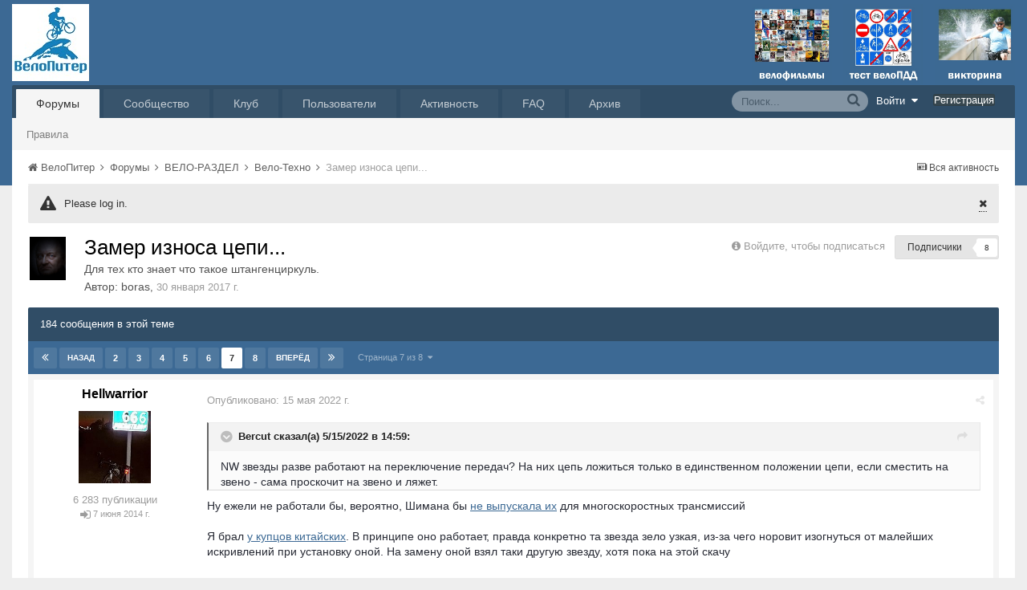

--- FILE ---
content_type: text/html;charset=UTF-8
request_url: https://velopiter.spb.ru/forum/topic/240742-%D0%B7%D0%B0%D0%BC%D0%B5%D1%80-%D0%B8%D0%B7%D0%BD%D0%BE%D1%81%D0%B0-%D1%86%D0%B5%D0%BF%D0%B8/?page=7
body_size: 28300
content:
<!DOCTYPE html><html lang="ru-RU" dir="ltr"><head><title>Замер износа цепи... — Страница 7 - Вело-Техно - ВелоПитер</title>
<!--[if lt IE 9]>
			<link rel="stylesheet" type="text/css" href="https://velopiter.spb.ru/uploads/css_built_12/5e61784858ad3c11f00b5706d12afe52_ie8.css.6b87c08820be5543bd0cb2bc3318bc84.css">
		    <script src="//velopiter.spb.ru/applications/core/interface/html5shiv/html5shiv.js"></script>
		<![endif]-->
		
<meta charset="utf-8">

	<meta name="viewport" content="width=device-width, initial-scale=1">


	<meta property="og:image" content="https://velopiter.spb.ru/uploads/monthly_2016_08/share.png.5680d989b789a9d532eb12730c4bd54a.png">


	
		
			<meta name="description" content="

	
		Bercut сказал(а) 50 минут назад:
	

	
		
			NW звезды разве работают на переключение передач? На них цепь ложиться только в единственном положении цепи...">
		
	

	
		
			<meta property="og:title" content="Замер износа цепи...">
		
	

	
		
			<meta property="og:type" content="object">
		
	

	
		
			<meta property="og:url" content="https://velopiter.spb.ru/forum/topic/240742-замер-износа-цепи/">
		
	

	
		
			<meta property="og:description" content="

	
		Bercut сказал(а) 50 минут назад:
	

	
		
			NW звезды разве работают на переключение передач? На них цепь ложиться только в единственном положении цепи...">
		
	

	
		
			<meta property="og:updated_time" content="2023-05-05T06:56:27Z">
		
	

	
		
			<meta property="og:site_name" content="ВелоПитер">
		
	

	
		
			<meta property="og:locale" content="ru_RU">
		
	

<meta name="theme-color" content="#3c6994">
<link rel="canonical" href="https://velopiter.spb.ru/forum/topic/240742-замер-износа-цепи/?page=7" />


		

	<link rel='stylesheet' href='https://velopiter.spb.ru/uploads/css_built_12/341e4a57816af3ba440d891ca87450ff_framework.css.d088a32d6b9dc22a4a22e4c14945385e.css?v=01fe080093' media='all'>

	<link rel='stylesheet' href='https://velopiter.spb.ru/uploads/css_built_12/05e81b71abe4f22d6eb8d1a929494829_responsive.css.8a52885ce32975c75f2bdabf663fb9a7.css?v=01fe080093' media='all'>

	<link rel='stylesheet' href='https://velopiter.spb.ru/uploads/css_built_12/20446cf2d164adcc029377cb04d43d17_flags.css.ca2077720948f763cd67c566676a678f.css?v=01fe080093' media='all'>

	<link rel='stylesheet' href='https://velopiter.spb.ru/uploads/css_built_12/90eb5adf50a8c640f633d47fd7eb1778_core.css.db3be63fb171191a955788bbe8c93ae6.css?v=01fe080093' media='all'>

	<link rel='stylesheet' href='https://velopiter.spb.ru/uploads/css_built_12/5a0da001ccc2200dc5625c3f3934497d_core_responsive.css.e0be4b1e8e007f703d7a7836f21e72e1.css?v=01fe080093' media='all'>

	<link rel='stylesheet' href='https://velopiter.spb.ru/uploads/css_built_12/62e269ced0fdab7e30e026f1d30ae516_forums.css.b6528b1492fdf8eefc4bbc9d0784422f.css?v=01fe080093' media='all'>

	<link rel='stylesheet' href='https://velopiter.spb.ru/uploads/css_built_12/76e62c573090645fb99a15a363d8620e_forums_responsive.css.b84ab711b812575b0d8bf41781f4db21.css?v=01fe080093' media='all'>




<link rel='stylesheet' href='https://velopiter.spb.ru/uploads/css_built_12/258adbb6e4f3e83cd3b355f84e3fa002_custom.css.d60b68fef60900f59b0519e7632199ee.css?v=01fe080093' media='all'>



<style type='text/css'>
.dashed {
    border: 1px dashed #1b7cad;
}
</style>
		
<link rel="stylesheet" href="https://velopiter.spb.ru/uploads/custom_javascript/mapbbcode/leaflet.css" />
<link rel="stylesheet" href="https://velopiter.spb.ru/uploads/custom_javascript/mapbbcode/leaflet.draw.css" />
<script src="https://velopiter.spb.ru/uploads/custom_javascript/mapbbcode/leaflet.js"></script>
<script src="https://velopiter.spb.ru/uploads/custom_javascript/mapbbcode/leaflet.draw.js"></script>
<script src="https://velopiter.spb.ru/uploads/custom_javascript/mapbbcode/mapbbcode.js"></script>
<script src="https://velopiter.spb.ru/uploads/custom_javascript/mapbbcode/LayerList.js"></script>
<script language="Javascript" type="text/javascript">
<!--
var mapBBcode = new MapBBCode({
    windowPath: 'https://velopiter.spb.ru/uploads/custom_javascript/mapbbcode/',
    layers: 'OpenStreetMap',
    defaultZoom: 2,
    defaultPosition: [22, 11],
    viewWidth: 600,
    viewHeight: 300,
    fullViewHeight: 600,
    editorHeight: 400,
    windowWidth: 800,
    windowHeight: 500,
    fullFromStart: false,
    preferStandardLayerSwitcher: true
});
//-->
</script>


	<script type='text/javascript'>
		var ipsDebug = false;		
	
		var CKEDITOR_BASEPATH = '//velopiter.spb.ru/applications/core/interface/ckeditor/ckeditor/';
	
		var ipsSettings = {
			
			
			
			
			cookie_prefix: "ips4_",
			
			
			cookie_ssl: true,
			
			imgURL: "",
			baseURL: "//velopiter.spb.ru/",
			jsURL: "//velopiter.spb.ru/applications/core/interface/js/js.php",
			csrfKey: "12d80622f0ffbfe026f6ffbb40e49c21",
			antiCache: "01fe080093",
			disableNotificationSounds: false,
			useCompiledFiles: true,
			links_external: 0,
			memberID: 0
		};
	</script>



<script type='text/javascript' src='https://velopiter.spb.ru/uploads/javascript_global/root_library.js.8ced7541873a33f9548dcbea65da04d4.js?v=01fe080093' data-ips></script>


<script type='text/javascript' src='https://velopiter.spb.ru/uploads/javascript_global/root_js_lang_3.js.fa80fa7bbc6b481e3abc0d920257087b.js?v=01fe080093' data-ips></script>


<script type='text/javascript' src='https://velopiter.spb.ru/uploads/javascript_global/root_framework.js.7ea1656820de81ae5c77e80284d6e5a5.js?v=01fe080093' data-ips></script>


<script type='text/javascript' src='https://velopiter.spb.ru/uploads/javascript_core/global_global_core.js.22bac0cf14f143d33df73d48e33abdfe.js?v=01fe080093' data-ips></script>


<script type='text/javascript' src='https://velopiter.spb.ru/uploads/javascript_core/plugins_plugins.js.8ba5cacf9e713e381d9ccb422f6971d5.js?v=01fe080093' data-ips></script>


<script type='text/javascript' src='https://velopiter.spb.ru/uploads/javascript_global/root_front.js.5bd525e48fc7b4f5077a07dabd1f3e70.js?v=01fe080093' data-ips></script>


<script type='text/javascript' src='https://velopiter.spb.ru/uploads/javascript_forums/front_front_topic.js.bdaa58b33aa15507bfc7f6818d97371e.js?v=01fe080093' data-ips></script>


<script type='text/javascript' src='https://velopiter.spb.ru/uploads/javascript_core/front_front_core.js.74850ca49b79ad84e4f7780c6e7db230.js?v=01fe080093' data-ips></script>


<script type='text/javascript' src='https://velopiter.spb.ru/uploads/javascript_global/root_map.js.0dee7bf7b5efe10e7354e78b77d0ce2e.js?v=01fe080093' data-ips></script>



	<script type='text/javascript'>
		
			ips.setSetting( 'date_format', jQuery.parseJSON('"dd.mm.yy"') );
		
			ips.setSetting( 'date_first_day', jQuery.parseJSON('0') );
		
			ips.setSetting( 'remote_image_proxy', jQuery.parseJSON('0') );
		
		
	</script>

<script type='text/javascript'>
function layerVis(layer, on)
{
	thisDiv = document.getElementById(layer);
	if (thisDiv) {
		if (thisDiv.style.display == 'none') {
			thisDiv.style.display = 'block';
		} else {
			thisDiv.style.display = 'none';
		}
	}
}
</script>
		

	</head><body class="ipsApp ipsApp_front ipsJS_none ipsClearfix" data-controller="core.front.core.app"  data-message=""  data-pageapp="forums" data-pagelocation="front" data-pagemodule="forums" data-pagecontroller="topic" itemscope itemtype="http://schema.org/WebSite">
 <meta itemprop="url" content="https://velopiter.spb.ru/">
<a href="#elContent" class="ipsHide" title="Перейти к основному содержимому" accesskey="m">Перейти к содержимому</a>
		
      	
      		
      	
      	
		<div id="ipsLayout_header" class="ipsClearfix">
			

			


			
<ul id='elMobileNav' class='ipsList_inline ipsResponsive_hideDesktop ipsResponsive_block' data-controller='core.front.core.mobileNav'>
	
		
			
			
				
				
			
				
				
			
				
					<li id='elMobileBreadcrumb'>
						<a href='https://velopiter.spb.ru/forum/3-вело-техно/'>
							<span>Вело-Техно</span>
						</a>
					</li>
				
				
			
				
				
			
		
	
	
	
	<li >
		<a data-action="defaultStream" class='ipsType_light'  href='https://velopiter.spb.ru/discover/'><i class='icon-newspaper'></i></a>
	</li>

	
		<li class='ipsJS_show'>
			<a href='https://velopiter.spb.ru/search/' data-action="mobileSearch"><i class='fa fa-search'></i></a>
		</li>
	
	<li data-ipsDrawer data-ipsDrawer-drawerElem='#elMobileDrawer'>
		<a href='#'>
			
			
				
			
			
			
			<i class='fa fa-navicon'></i>
		</a>
	</li>
</ul>
			<header><div class="ipsLayout_container">
					


<a href='https://velopiter.spb.ru/' id='elLogo' accesskey='1'><img src="https://velopiter.spb.ru/uploads/monthly_2021_08/611e6c0c6b10b_.jpg.6983c87a08bf624447ea6cd5324d2ca6.jpg" alt='ВелоПитер'></a>

                    
                      
<div class="adLogoContainer">
  <div class="ad100-100">

<div class='ipsAdvertisement ipsSpacer_both ipsSpacer_half'>
	<ul class='ipsList_inline ipsType_center ipsList_reset ipsList_noSpacing'>
		<li class='ipsAdvertisement_large ipsResponsive_showDesktop ipsResponsive_inlineBlock ipsAreaBackground_light'>
			
				<a href='https://velopiter.spb.ru/?app=core&amp;module=system&amp;controller=redirect&amp;do=advertisement&amp;ad=17&amp;csrfKey=12d80622f0ffbfe026f6ffbb40e49c21' target='_blank' rel='nofollow noopener noreferrer'>
			
				<img src='https://velopiter.spb.ru/uploads/monthly_2020_05/5e84c7da8b231_.jpg.b67cd810bbccbb4ca6c55082c7421692.jpg.0b62a3eca666614a9a92347d8fbbb86a.jpg' alt="advertisement_alt" class='ipsImage ipsContained'>
			
				</a>
			
		</li>
		
		<li class='ipsAdvertisement_medium ipsResponsive_showTablet ipsResponsive_inlineBlock ipsAreaBackground_light'>
			
				<a href='https://velopiter.spb.ru/?app=core&amp;module=system&amp;controller=redirect&amp;do=advertisement&amp;ad=17&amp;csrfKey=12d80622f0ffbfe026f6ffbb40e49c21' target='_blank' rel='nofollow noopener noreferrer'>
			
				<img src='https://velopiter.spb.ru/uploads/monthly_2020_05/5e84c7da8b231_.jpg.b67cd810bbccbb4ca6c55082c7421692.jpg.0b62a3eca666614a9a92347d8fbbb86a.jpg' alt="advertisement_alt" class='ipsImage ipsContained'>
			
				</a>
			
		</li>

		<li class='ipsAdvertisement_small ipsResponsive_showPhone ipsResponsive_inlineBlock ipsAreaBackground_light'>
			
				<a href='https://velopiter.spb.ru/?app=core&amp;module=system&amp;controller=redirect&amp;do=advertisement&amp;ad=17&amp;csrfKey=12d80622f0ffbfe026f6ffbb40e49c21' target='_blank' rel='nofollow noopener noreferrer'>
			
				<img src='https://velopiter.spb.ru/uploads/monthly_2020_05/5e84c7da8b231_.jpg.b67cd810bbccbb4ca6c55082c7421692.jpg.0b62a3eca666614a9a92347d8fbbb86a.jpg' alt="advertisement_alt" class='ipsImage ipsContained'>
			
				</a>
			
		</li>
		
	</ul>
	
</div>
</div>
  <div class="ad100-100">

<div class='ipsAdvertisement ipsSpacer_both ipsSpacer_half'>
	<ul class='ipsList_inline ipsType_center ipsList_reset ipsList_noSpacing'>
		<li class='ipsAdvertisement_large ipsResponsive_showDesktop ipsResponsive_inlineBlock ipsAreaBackground_light'>
			
				<a href='https://velopiter.spb.ru/?app=core&amp;module=system&amp;controller=redirect&amp;do=advertisement&amp;ad=16&amp;csrfKey=12d80622f0ffbfe026f6ffbb40e49c21' target='_blank' rel='nofollow noopener noreferrer'>
			
				<img src='https://velopiter.spb.ru/uploads/monthly_2020_05/5eb545eb5386e_.jpg.9ae5067f2111d15a7bf27a9ced7c823c.jpg' alt="advertisement_alt" class='ipsImage ipsContained'>
			
				</a>
			
		</li>
		
		<li class='ipsAdvertisement_medium ipsResponsive_showTablet ipsResponsive_inlineBlock ipsAreaBackground_light'>
			
				<a href='https://velopiter.spb.ru/?app=core&amp;module=system&amp;controller=redirect&amp;do=advertisement&amp;ad=16&amp;csrfKey=12d80622f0ffbfe026f6ffbb40e49c21' target='_blank' rel='nofollow noopener noreferrer'>
			
				<img src='https://velopiter.spb.ru/uploads/monthly_2020_05/5eb545eb5386e_.jpg.9ae5067f2111d15a7bf27a9ced7c823c.jpg' alt="advertisement_alt" class='ipsImage ipsContained'>
			
				</a>
			
		</li>

		<li class='ipsAdvertisement_small ipsResponsive_showPhone ipsResponsive_inlineBlock ipsAreaBackground_light'>
			
				<a href='https://velopiter.spb.ru/?app=core&amp;module=system&amp;controller=redirect&amp;do=advertisement&amp;ad=16&amp;csrfKey=12d80622f0ffbfe026f6ffbb40e49c21' target='_blank' rel='nofollow noopener noreferrer'>
			
				<img src='https://velopiter.spb.ru/uploads/monthly_2020_05/5eb545eb5386e_.jpg.9ae5067f2111d15a7bf27a9ced7c823c.jpg' alt="advertisement_alt" class='ipsImage ipsContained'>
			
				</a>
			
		</li>
		
	</ul>
	
</div>
</div>
  <div class="ad100-100">

<div class='ipsAdvertisement ipsSpacer_both ipsSpacer_half'>
	<ul class='ipsList_inline ipsType_center ipsList_reset ipsList_noSpacing'>
		<li class='ipsAdvertisement_large ipsResponsive_showDesktop ipsResponsive_inlineBlock ipsAreaBackground_light'>
			
				<a href='https://velopiter.spb.ru/?app=core&amp;module=system&amp;controller=redirect&amp;do=advertisement&amp;ad=18&amp;csrfKey=12d80622f0ffbfe026f6ffbb40e49c21' target='_blank' rel='nofollow noopener noreferrer'>
			
				<img src='https://velopiter.spb.ru/uploads/monthly_2020_06/5eecc3d81a1b5_.jpg.c9c356f5016e555a118c432b06a8d6a3.jpg' alt="advertisement_alt" class='ipsImage ipsContained'>
			
				</a>
			
		</li>
		
		<li class='ipsAdvertisement_medium ipsResponsive_showTablet ipsResponsive_inlineBlock ipsAreaBackground_light'>
			
				<a href='https://velopiter.spb.ru/?app=core&amp;module=system&amp;controller=redirect&amp;do=advertisement&amp;ad=18&amp;csrfKey=12d80622f0ffbfe026f6ffbb40e49c21' target='_blank' rel='nofollow noopener noreferrer'>
			
				<img src='https://velopiter.spb.ru/uploads/monthly_2020_06/5eecc3d81a1b5_.jpg.c9c356f5016e555a118c432b06a8d6a3.jpg' alt="advertisement_alt" class='ipsImage ipsContained'>
			
				</a>
			
		</li>

		<li class='ipsAdvertisement_small ipsResponsive_showPhone ipsResponsive_inlineBlock ipsAreaBackground_light'>
			
				<a href='https://velopiter.spb.ru/?app=core&amp;module=system&amp;controller=redirect&amp;do=advertisement&amp;ad=18&amp;csrfKey=12d80622f0ffbfe026f6ffbb40e49c21' target='_blank' rel='nofollow noopener noreferrer'>
			
				<img src='https://velopiter.spb.ru/uploads/monthly_2020_06/5eecc3d81a1b5_.jpg.c9c356f5016e555a118c432b06a8d6a3.jpg' alt="advertisement_alt" class='ipsImage ipsContained'>
			
				</a>
			
		</li>
		
	</ul>
	
</div>
</div>
  <div class="ad100-100"></div>
  <div class="ad100-100"></div>
</div>  
                    
				</div>
			</header>
			

	<nav class='ipsLayout_container'>
	

	<ul id="elUserNav" class="ipsList_inline cSignedOut ipsClearfix ipsResponsive_hidePhone ipsResponsive_block">
<li id="elSignInLink">
			<a href="https://velopiter.spb.ru/login/" data-ipsmenu-closeonclick="false" data-ipsmenu id="elUserSignIn">
				Войти  <i class="fa fa-caret-down"></i>
			</a>
			
<div id='elUserSignIn_menu' class='ipsMenu ipsMenu_auto ipsHide'>
	<div data-role="loginForm">
		
		
			
				
<form accept-charset='utf-8' class="ipsPad ipsForm ipsForm_vertical" method='post' action='https://velopiter.spb.ru/login/' data-ipsValidation novalidate>
	<input type="hidden" name="login__standard_submitted" value="1">
	
		<input type="hidden" name="csrfKey" value="12d80622f0ffbfe026f6ffbb40e49c21">
	
	<h4 class="ipsType_sectionHead">Войти</h4>
	<br><br>
	<ul class='ipsList_reset'>
		
			
				
					<li class="ipsFieldRow ipsFieldRow_noLabel ipsFieldRow_fullWidth">
						<input type="text" required placeholder="Имя пользователя или email-адрес" name='auth' id='auth'>
					</li>
				
			
				
					<li class="ipsFieldRow ipsFieldRow_noLabel ipsFieldRow_fullWidth">
						<input type="password" required placeholder="Пароль" name='password' id='password'>
					</li>
				
			
				
					
<li class='ipsFieldRow ipsFieldRow_checkbox ipsClearfix ' id="9e4fc1c1054f5e8db7f6b79433ccfa7f">
	
		
		
<input type="hidden" name="remember_me" value="0">
<span class='ipsCustomInput'>
	<input
		type='checkbox'
		role='checkbox'
		name='remember_me_checkbox'
		value='1'
		id="check_9e4fc1c1054f5e8db7f6b79433ccfa7f"
		checked aria-checked='true'
		
		
		
		
		
		
	>
	
	<span></span>
</span>


		
		<div class='ipsFieldRow_content'>
			<label class='ipsFieldRow_label' for='check_9e4fc1c1054f5e8db7f6b79433ccfa7f'>Запомнить меня </label>
			


<span class='ipsFieldRow_desc'>
	Не рекомендуется на общедоступных компьютерах
</span>
			
			
		</div>
	
</li>
				
			
				
					
<li class='ipsFieldRow ipsFieldRow_checkbox ipsClearfix ' id="c67cad0d1df9bbfd8f99a95fde097a46">
	
		
		
<input type="hidden" name="signin_anonymous" value="0">
<span class='ipsCustomInput'>
	<input
		type='checkbox'
		role='checkbox'
		name='signin_anonymous_checkbox'
		value='1'
		id="check_c67cad0d1df9bbfd8f99a95fde097a46"
		aria-checked='false'
		
		
		
		
		
		
	>
	
	<span></span>
</span>


		
		<div class='ipsFieldRow_content'>
			<label class='ipsFieldRow_label' for='check_c67cad0d1df9bbfd8f99a95fde097a46'>Войти анонимно </label>
			
			
			
		</div>
	
</li>
				
			
		
		<li class="ipsFieldRow ipsFieldRow_fullWidth">
			<br>
			<button type="submit" class="ipsButton ipsButton_primary ipsButton_small" id="elSignIn_submit">Войти</button>
			<br>
			<p class="ipsType_right ipsType_small">
				<a href='https://velopiter.spb.ru/lostpassword/' data-ipsDialog data-ipsDialog-title='Забыли пароль?'>Забыли пароль?</a>
			</p>
		</li>
	</ul>
</form>
			
		
		
	</div>
</div>
		</li>
		
			<li>
				<a href="https://velopiter.spb.ru/register/" id="elRegisterButton" class="ipsButton ipsButton_normal ipsButton_primary">
					Регистрация
				</a>
			</li>
		
	</ul>

		<div class='ipsNavBar_primary  ipsClearfix' data-controller='core.front.core.navBar'>
			
                <div id='elSearch' class='ipsPos_right' data-controller='core.front.core.quickSearch' itemprop="potentialAction" itemscope itemtype="http://schema.org/SearchAction" data-default="forums_topic">
					<form accept-charset='utf-8' action='https://velopiter.spb.ru/search/' method='get'>
						<meta itemprop="target" content="https://velopiter.spb.ru/search/?q={q}">
						<input type="hidden" name="type" value="forums_topic" data-role="searchFilter">
						<a href='#' id='elSearchFilter' data-ipsMenu data-ipsMenu-selectable='radio' data-ipsMenu-appendTo='#elSearch' class="ipsHide">
							<span data-role='searchingIn'>
								Темы
							</span>
							<i class='fa fa-caret-down'></i>
						</a>
						<ul id='elSearchFilter_menu' class='ipsMenu ipsMenu_selectable ipsMenu_narrow ipsHide'>
							<li class='ipsMenu_item ' data-ipsMenuValue='all'>
								<a href='https://velopiter.spb.ru/?app=core&amp;module=search&amp;controller=search&amp;csrfKey=12d80622f0ffbfe026f6ffbb40e49c21' title='Везде'>Везде</a>
							</li>
							<li class='ipsMenu_sep'><hr></li>
							
								
									<li class='ipsMenu_item' data-ipsMenuValue='{&quot;type&quot;:&quot;forums_topic&quot;,&quot;item&quot;:240742}' data-options='{&quot;type&quot;:&quot;forums_topic&quot;,&quot;item&quot;:240742}'>
										<a href='#'>В тема</a>
									</li>
								
									<li class='ipsMenu_item' data-ipsMenuValue='{&quot;type&quot;:&quot;forums_topic&quot;,&quot;nodes&quot;:3}' data-options='{&quot;type&quot;:&quot;forums_topic&quot;,&quot;nodes&quot;:3}'>
										<a href='#'>В форуме</a>
									</li>
								
								<li class='ipsMenu_sep'><hr></li>
							
							<li data-role='globalSearchMenuOptions'></li>
							<li class='ipsMenu_item ipsMenu_itemNonSelect'>
								<a href='https://velopiter.spb.ru/search/' accesskey='4'><i class='fa fa-cog'></i> Расширенный поиск</a>
							</li>
						</ul>
						<input type='search' id='elSearchField' placeholder='Поиск...' name='q' itemprop="query-input">
						<button type='submit'><i class='fa fa-search'></i></button>
					</form>
				</div>
			
			<ul data-role="primaryNavBar" class='ipsResponsive_showDesktop ipsResponsive_block'>
				

	
		
		
			
		
		<li class='ipsNavBar_active' data-active id='elNavSecondary_10' data-role="navBarItem" data-navApp="forums" data-navExt="Forums">
			
			
				<a href="https://velopiter.spb.ru/forum/"  data-navItem-id="10" data-navDefault>
					Форумы
				</a>
			
			
				<ul class='ipsNavBar_secondary ' data-role='secondaryNavBar'>
					

	
		
		
		<li  id='elNavSecondary_13' data-role="navBarItem" data-navApp="core" data-navExt="Guidelines">
			
			
				<a href="https://velopiter.spb.ru/guidelines/"  data-navItem-id="13" >
					Правила
				</a>
			
			
		</li>
	

					<li class='ipsHide' id='elNavigationMore_10' data-role='navMore'>
						<a href='#' data-ipsMenu data-ipsMenu-appendTo='#elNavigationMore_10' id='elNavigationMore_10_dropdown'>FAQ <i class='fa fa-caret-down'></i></a>
						<ul class='ipsHide ipsMenu ipsMenu_auto' id='elNavigationMore_10_dropdown_menu' data-role='moreDropdown'></ul>
					</li>
				</ul>
			
		</li>
	

	
		
		
		<li  id='elNavSecondary_1' data-role="navBarItem" data-navApp="core" data-navExt="CustomItem">
			
			
				<a href="http://velopiter.spb.ru/articles"  data-navItem-id="1" >
					Сообщество
				</a>
			
			
				<ul class='ipsNavBar_secondary ipsHide' data-role='secondaryNavBar'>
					

	
		
		
		<li  id='elNavSecondary_20' data-role="navBarItem" data-navApp="cms" data-navExt="Pages">
			
			
				<a href="https://velopiter.spb.ru/articles/"  data-navItem-id="20" >
					Статьи
				</a>
			
			
		</li>
	

	
		
		
		<li  id='elNavSecondary_21' data-role="navBarItem" data-navApp="cms" data-navExt="Pages">
			
			
				<a href="https://velopiter.spb.ru/club/archive/"  data-navItem-id="21" >
					Архив статей
				</a>
			
			
		</li>
	

	
		
		
		<li  id='elNavSecondary_11' data-role="navBarItem" data-navApp="calendar" data-navExt="Calendar">
			
			
				<a href="https://velopiter.spb.ru/calendar/"  data-navItem-id="11" >
					Календарь
				</a>
			
			
		</li>
	

	

					<li class='ipsHide' id='elNavigationMore_1' data-role='navMore'>
						<a href='#' data-ipsMenu data-ipsMenu-appendTo='#elNavigationMore_1' id='elNavigationMore_1_dropdown'>FAQ <i class='fa fa-caret-down'></i></a>
						<ul class='ipsHide ipsMenu ipsMenu_auto' id='elNavigationMore_1_dropdown_menu' data-role='moreDropdown'></ul>
					</li>
				</ul>
			
		</li>
	

	
		
		
		<li  id='elNavSecondary_22' data-role="navBarItem" data-navApp="cms" data-navExt="Pages">
			
			
				<a href="https://velopiter.spb.ru/club/"  data-navItem-id="22" >
					Клуб
				</a>
			
			
				<ul class='ipsNavBar_secondary ipsHide' data-role='secondaryNavBar'>
					

	
		
		
		<li  id='elNavSecondary_23' data-role="navBarItem" data-navApp="core" data-navExt="CustomItem">
			
			
				<a href="http://velopiter.spb.ru/club/festival/%D1%84%D0%B5%D1%81%D1%82%D0%B8%D0%B2%D0%B0%D0%BB%D1%8C-%D0%B2%D0%B5%D0%BB%D0%BE%D0%BF%D0%B8%D1%82%D0%B5%D1%80-r1/"  data-navItem-id="23" >
					Фестиваль ВелоПитер
				</a>
			
			
		</li>
	

					<li class='ipsHide' id='elNavigationMore_22' data-role='navMore'>
						<a href='#' data-ipsMenu data-ipsMenu-appendTo='#elNavigationMore_22' id='elNavigationMore_22_dropdown'>FAQ <i class='fa fa-caret-down'></i></a>
						<ul class='ipsHide ipsMenu ipsMenu_auto' id='elNavigationMore_22_dropdown_menu' data-role='moreDropdown'></ul>
					</li>
				</ul>
			
		</li>
	

	
		
		
		<li  id='elNavSecondary_19' data-role="navBarItem" data-navApp="cms" data-navExt="Pages">
			
			
				<a href="https://velopiter.spb.ru/users/"  data-navItem-id="19" >
					Пользователи
				</a>
			
			
				<ul class='ipsNavBar_secondary ipsHide' data-role='secondaryNavBar'>
					

	
		
		
		<li  id='elNavSecondary_14' data-role="navBarItem" data-navApp="core" data-navExt="StaffDirectory">
			
			
				<a href="https://velopiter.spb.ru/staff/"  data-navItem-id="14" >
					Администрация
				</a>
			
			
		</li>
	

	
		
		
		<li  id='elNavSecondary_15' data-role="navBarItem" data-navApp="core" data-navExt="OnlineUsers">
			
			
				<a href="https://velopiter.spb.ru/online/"  data-navItem-id="15" >
					Пользователи в сети
				</a>
			
			
		</li>
	

					<li class='ipsHide' id='elNavigationMore_19' data-role='navMore'>
						<a href='#' data-ipsMenu data-ipsMenu-appendTo='#elNavigationMore_19' id='elNavigationMore_19_dropdown'>FAQ <i class='fa fa-caret-down'></i></a>
						<ul class='ipsHide ipsMenu ipsMenu_auto' id='elNavigationMore_19_dropdown_menu' data-role='moreDropdown'></ul>
					</li>
				</ul>
			
		</li>
	

	
		
		
		<li  id='elNavSecondary_2' data-role="navBarItem" data-navApp="core" data-navExt="CustomItem">
			
			
				<a href="https://velopiter.spb.ru/discover/"  data-navItem-id="2" >
					Активность
				</a>
			
			
				<ul class='ipsNavBar_secondary ipsHide' data-role='secondaryNavBar'>
					

	
		
		
		<li  id='elNavSecondary_3' data-role="navBarItem" data-navApp="core" data-navExt="AllActivity">
			
			
				<a href="https://velopiter.spb.ru/discover/"  data-navItem-id="3" >
					Вся активность
				</a>
			
			
		</li>
	

	
		
		
		<li  id='elNavSecondary_4' data-role="navBarItem" data-navApp="core" data-navExt="YourActivityStreams">
			
			
				<a href="#"  data-navItem-id="4" >
					Мои ленты активности
				</a>
			
			
		</li>
	

	
		
		
		<li  id='elNavSecondary_5' data-role="navBarItem" data-navApp="core" data-navExt="YourActivityStreamsItem">
			
			
				<a href="https://velopiter.spb.ru/discover/unread/"  data-navItem-id="5" >
					Непрочитанное
				</a>
			
			
		</li>
	

	
		
		
		<li  id='elNavSecondary_6' data-role="navBarItem" data-navApp="core" data-navExt="YourActivityStreamsItem">
			
			
				<a href="https://velopiter.spb.ru/discover/content-started/"  data-navItem-id="6" >
					Мои публикации
				</a>
			
			
		</li>
	

	
		
		
		<li  id='elNavSecondary_7' data-role="navBarItem" data-navApp="core" data-navExt="Search">
			
			
				<a href="https://velopiter.spb.ru/search/"  data-navItem-id="7" >
					Поиск
				</a>
			
			
		</li>
	

					<li class='ipsHide' id='elNavigationMore_2' data-role='navMore'>
						<a href='#' data-ipsMenu data-ipsMenu-appendTo='#elNavigationMore_2' id='elNavigationMore_2_dropdown'>FAQ <i class='fa fa-caret-down'></i></a>
						<ul class='ipsHide ipsMenu ipsMenu_auto' id='elNavigationMore_2_dropdown_menu' data-role='moreDropdown'></ul>
					</li>
				</ul>
			
		</li>
	

	
		
		
		<li  id='elNavSecondary_17' data-role="navBarItem" data-navApp="core" data-navExt="CustomItem">
			
			
				<a href="https://velopiter.spb.ru/forum/topic/236628-faq-%D0%BF%D0%BE-%D0%BD%D0%BE%D0%B2%D0%BE%D0%BC%D1%83-%D0%B4%D0%B2%D0%B8%D0%B6%D0%BA%D1%83/"  data-navItem-id="17" >
					FAQ
				</a>
			
			
		</li>
	

	
		
		
		<li  id='elNavSecondary_24' data-role="navBarItem" data-navApp="core" data-navExt="CustomItem">
			
			
				<a href="http://old.velopiter.spb.ru/" target='_blank' data-navItem-id="24" >
					Архив
				</a>
			
			
		</li>
	

				<li class='ipsHide' id='elNavigationMore' data-role='navMore'>
					<a href='#' data-ipsMenu data-ipsMenu-appendTo='#elNavigationMore' id='elNavigationMore_dropdown'>FAQ</a>
					<ul class='ipsNavBar_secondary ipsHide' data-role='secondaryNavBar'>
						<li class='ipsHide' id='elNavigationMore_more' data-role='navMore'>
							<a href='#' data-ipsMenu data-ipsMenu-appendTo='#elNavigationMore_more' id='elNavigationMore_more_dropdown'>FAQ <i class='fa fa-caret-down'></i></a>
							<ul class='ipsHide ipsMenu ipsMenu_auto' id='elNavigationMore_more_dropdown_menu' data-role='moreDropdown'></ul>
						</li>
					</ul>
				</li>
			</ul>
		</div>
	</nav>

		</div>
		<main role="main" id="ipsLayout_body" class="ipsLayout_container"><div id="ipsLayout_contentArea">
				<div id="ipsLayout_contentWrapper">
					
<nav class='ipsBreadcrumb ipsBreadcrumb_top ipsFaded_withHover'>
	

	<ul class='ipsList_inline ipsPos_right'>
		
		<li>
			<a data-action="defaultStream" class='ipsType_light '  href='https://velopiter.spb.ru/discover/'><i class='icon-newspaper'></i> <span>Вся активность</span></a>
		</li>
		
	</ul>

	<ul  itemscope itemtype="http://schema.org/BreadcrumbList">
		<li  itemprop="itemListElement" itemscope itemtype="http://schema.org/ListItem">
			<a href='https://velopiter.spb.ru/' itemprop="url">
				<span itemprop="name"><i class='fa fa-home'></i> ВелоПитер <i class='fa fa-angle-right'></i></span>
			</a>
		</li>
		
		
			<li  itemprop="itemListElement" itemscope itemtype="http://schema.org/ListItem">
				
					<a href='https://velopiter.spb.ru/forum/' itemprop="item">
						<span itemprop="name">Форумы <i class='fa fa-angle-right'></i></span>
                      	<meta itemprop="position" content="1" />
					</a>
				
			</li>
			
		
			<li  itemprop="itemListElement" itemscope itemtype="http://schema.org/ListItem">
				
					<a href='https://velopiter.spb.ru/forum/169-ВЕЛО-РАЗДЕЛ/' itemprop="item">
						<span itemprop="name">ВЕЛО-РАЗДЕЛ <i class='fa fa-angle-right'></i></span>
                      	<meta itemprop="position" content="2" />
					</a>
				
			</li>
			
		
			<li  itemprop="itemListElement" itemscope itemtype="http://schema.org/ListItem">
				
					<a href='https://velopiter.spb.ru/forum/3-вело-техно/' itemprop="item">
						<span itemprop="name">Вело-Техно <i class='fa fa-angle-right'></i></span>
                      	<meta itemprop="position" content="3" />
					</a>
				
			</li>
			
		
			<li  itemprop="itemListElement" itemscope itemtype="http://schema.org/ListItem">
				
					Замер износа цепи...
				
			</li>
			
		
	</ul>
</nav>
					
					<div id="ipsLayout_mainArea">


  
    
  
    <div class="ipsMessage ipsSpacer_bottom siteMessage siteMessage_general fa-warning" data-controller="plugins.siteMessageDismiss">
      
		    <a href="https://velopiter.spb.ru/?app=core&amp;module=system&amp;section=plugins&amp;do=dismissSiteMessage&amp;csrfKey=12d80622f0ffbfe026f6ffbb40e49c21" class="ipsType_blendlinks ipsPos_right" data-action="dismiss"><i class="fa fa-times"></i></a>
      
      <div>
		      <p>
	Please log in.
</p>
      </div>
	  </div>


						<a id="elContent"></a>
						
						
						

	<div class='cWidgetContainer '  data-role='widgetReceiver' data-orientation='horizontal' data-widgetArea='header'>
		<ul class='ipsList_reset'>
			
				
					<li class='ipsWidget ipsWidget_horizontal ipsBox ipsWidgetHide ipsHide' data-blockID='app_core_announcements_announcements' data-blockConfig="true" data-blockTitle="Объявления" data-controller='core.front.widgets.block'></li>
				
			
		</ul>
	</div>

						





<div class="ipsPageHeader ipsClearfix">
	
		<div class="ipsPos_right ipsResponsive_noFloat ipsResponsive_hidePhone">
			

<div data-followApp='forums' data-followArea='topic' data-followID='240742' data-controller='core.front.core.followButton'>
	
		<span class='ipsType_light ipsType_blendLinks ipsResponsive_hidePhone ipsResponsive_inline'><i class='fa fa-info-circle'></i> <a href='https://velopiter.spb.ru/login/' title='Перейти на страницу входа'>Войдите, чтобы подписаться</a>&nbsp;&nbsp;</span>
	
	

	<div class="ipsFollow ipsPos_middle ipsButton ipsButton_light ipsButton_verySmall " data-role="followButton">
		
			<a href='https://velopiter.spb.ru/?app=core&amp;module=system&amp;section=notifications&amp;do=followers&amp;follow_app=forums&amp;follow_area=topic&amp;follow_id=240742' title='Кто подписался?' class='ipsType_blendLinks ipsType_noUnderline' data-ipsTooltip data-ipsDialog data-ipsDialog-size='narrow' data-ipsDialog-title='Кто подписан на это'>
		
				<span>Подписчики</span>
				<span class='ipsCommentCount'>8</span>
		
			</a>
		
	</div>

</div>
		</div>
	
	<div class="ipsPhotoPanel ipsPhotoPanel_small ipsPhotoPanel_notPhone ipsClearfix">
		


	<a href="https://velopiter.spb.ru/profile/23562-boras/" data-ipsHover data-ipsHover-target="https://velopiter.spb.ru/profile/23562-boras/?do=hovercard" class="ipsUserPhoto ipsUserPhoto_small" title="Перейти в профиль boras">
		<img src='https://velopiter.spb.ru/uploads/custom_avatars/23562.jpg' alt='boras' itemprop="image">
	</a>

		<div>
			<h1 class="ipsType_pageTitle">
				

					
				
					Замер износа цепи...
				
			</h1>

	
		<p id='nbTopicDescription' class='ipsType_reset ipsType_blendLinks'>
			<span class='ipsType_normal'>Для тех кто знает что такое штангенциркуль.</span><br>
		</p>
	

			
			<p class="ipsType_reset ipsType_blendLinks ">
				<span class="ipsType_normal">Автор: 
<a href='https://velopiter.spb.ru/profile/23562-boras/' data-ipsHover data-ipsHover-target='https://velopiter.spb.ru/profile/23562-boras/?do=hovercard&amp;referrer=https%253A%252F%252Fvelopiter.spb.ru%252Fforum%252Ftopic%252F240742-%25D0%25B7%25D0%25B0%25D0%25BC%25D0%25B5%25D1%2580-%25D0%25B8%25D0%25B7%25D0%25BD%25D0%25BE%25D1%2581%25D0%25B0-%25D1%2586%25D0%25B5%25D0%25BF%25D0%25B8%252F%253Fpage%253D7' title="Перейти в профиль boras">boras</a></span>, <span class="ipsType_light ipsType_noBreak"><time datetime='2017-01-30T14:43:20Z' title='30.01.2017 14:43 ' data-short='8 г.'>30 января 2017 г.</time></span><br></p>
			
		</div>
	</div>
</div>





<div class="ipsClearfix">
	
	
	<ul class="ipsToolList ipsToolList_horizontal ipsClearfix ipsSpacer_both ipsResponsive_hidePhone">
		
		
		
	</ul>
</div>

<div data-controller="core.front.core.commentFeed,forums.front.topic.view, core.front.core.ignoredComments"  data-baseurl="https://velopiter.spb.ru/forum/topic/240742-замер-износа-цепи/"  data-feedid="topic-240742" class="cTopic ipsClear ipsSpacer_top">
	
		<h2 class="ipsType_sectionTitle ipsType_reset ipsType_medium" data-role="comment_count" data-commentcountstring="js_num_topic_posts">184 сообщения в этой теме</h2>
		
			<div class="ipsButtonBar ipsPad_half ipsClearfix ipsClear">
				

	
	<ul class='ipsPagination' id='elPagination_36684c59a5713b43611553798656a8c5_697174201b3f4' data-pages='8' >
		
			<li class='ipsPagination_first'><a href='https://velopiter.spb.ru/forum/topic/240742-замер-износа-цепи/?page=1' data-page='1' data-ipsTooltip title='Первая страница'><i class='fa fa-angle-double-left'></i></a></li>
			<li class='ipsPagination_prev'><a href='https://velopiter.spb.ru/forum/topic/240742-замер-износа-цепи/?page=6' data-page='6' data-ipsTooltip title='Предыдущая страница'>Назад</a></li>
			
				<li class='ipsPagination_page'><a href='https://velopiter.spb.ru/forum/topic/240742-замер-износа-цепи/?page=2' data-page='2'>2</a></li>
			
				<li class='ipsPagination_page'><a href='https://velopiter.spb.ru/forum/topic/240742-замер-износа-цепи/?page=3' data-page='3'>3</a></li>
			
				<li class='ipsPagination_page'><a href='https://velopiter.spb.ru/forum/topic/240742-замер-износа-цепи/?page=4' data-page='4'>4</a></li>
			
				<li class='ipsPagination_page'><a href='https://velopiter.spb.ru/forum/topic/240742-замер-износа-цепи/?page=5' data-page='5'>5</a></li>
			
				<li class='ipsPagination_page'><a href='https://velopiter.spb.ru/forum/topic/240742-замер-износа-цепи/?page=6' data-page='6'>6</a></li>
			
		
		<li class='ipsPagination_page ipsPagination_active'><a href='https://velopiter.spb.ru/forum/topic/240742-замер-износа-цепи/?page=7' data-page='7'>7</a></li>
		
			
				<li class='ipsPagination_page'><a href='https://velopiter.spb.ru/forum/topic/240742-замер-износа-цепи/?page=8' data-page='8'>8</a></li>
			
			<li class='ipsPagination_next'><a href='https://velopiter.spb.ru/forum/topic/240742-замер-износа-цепи/?page=8' data-page='8' data-ipsTooltip title='Следующая страница'>Вперёд</a></li>
			<li class='ipsPagination_last'><a href='https://velopiter.spb.ru/forum/topic/240742-замер-износа-цепи/?page=8' data-page='8' data-ipsTooltip title='Последняя страница'><i class='fa fa-angle-double-right'></i></a></li>
		
		
			<li class='ipsPagination_pageJump'>
				<a href='#' data-ipsMenu data-ipsMenu-closeOnClick='false' data-ipsMenu-appendTo='#elPagination_36684c59a5713b43611553798656a8c5_697174201b3f4' id='elPagination_36684c59a5713b43611553798656a8c5_jump'>Страница 7 из 8 &nbsp;<i class='fa fa-caret-down'></i></a>
				<div class='ipsMenu ipsMenu_narrow ipsPad ipsHide' id='elPagination_36684c59a5713b43611553798656a8c5_jump_menu'>
					<form accept-charset='utf-8' method='post' action='https://velopiter.spb.ru/forum/topic/240742-замер-износа-цепи/?' data-role="pageJump">
						<ul class='ipsForm ipsForm_horizontal'>
							<li class='ipsFieldRow'>
								<input type='number' min='1' max='8' placeholder='Номер страницы' class='ipsField_fullWidth' name='page'>
							</li>
							<li class='ipsFieldRow ipsFieldRow_fullWidth'>
								<input type='submit' class='ipsButton_fullWidth ipsButton ipsButton_verySmall ipsButton_primary' value='Перейти'>
							</li>
						</ul>
					</form>
				</div>
			</li>
		
	</ul>

			</div>
		
	

	<div data-role="commentFeed" data-controller="core.front.core.moderation" class="ipsAreaBackground_light ipsPad_half">
		<form action="https://velopiter.spb.ru/forum/topic/240742-замер-износа-цепи/?csrfKey=12d80622f0ffbfe026f6ffbb40e49c21&amp;do=multimodComment" method="post" data-ipspageaction data-role="moderationTools">
			
			
				
					
					
					




<a id="comment-18946508"></a>
<article itemscope itemtype="http://schema.org/Comment"  id="elComment_18946508" class="cPost ipsBox  ipsComment  ipsComment_parent ipsClearfix ipsClear ipsColumns ipsColumns_noSpacing ipsColumns_collapsePhone  ">
	
	<aside class="ipsComment_author cAuthorPane ipsColumn ipsColumn_medium"><h3 class="ipsType_sectionHead cAuthorPane_author ipsType_blendLinks ipsType_break" itemprop="creator" itemscope itemtype="http://schema.org/Person">
<strong itemprop="name">
<a href='https://velopiter.spb.ru/profile/31727-Hellwarrior/' data-ipsHover data-ipsHover-target='https://velopiter.spb.ru/profile/31727-Hellwarrior/?do=hovercard&amp;referrer=https%253A%252F%252Fvelopiter.spb.ru%252Fforum%252Ftopic%252F240742-%25D0%25B7%25D0%25B0%25D0%25BC%25D0%25B5%25D1%2580-%25D0%25B8%25D0%25B7%25D0%25BD%25D0%25BE%25D1%2581%25D0%25B0-%25D1%2586%25D0%25B5%25D0%25BF%25D0%25B8%252F%253Fpage%253D7' title="Перейти в профиль Hellwarrior">Hellwarrior</a></strong> <span class="ipsResponsive_showPhone ipsResponsive_inline">  
</span>
</h3>
		<ul class="cAuthorPane_info ipsList_reset">
			
			

			<li class="cAuthorPane_photo">
				


	<a href="https://velopiter.spb.ru/profile/31727-Hellwarrior/" data-ipsHover data-ipsHover-target="https://velopiter.spb.ru/profile/31727-Hellwarrior/?do=hovercard" class="ipsUserPhoto ipsUserPhoto_large" title="Перейти в профиль Hellwarrior">
		<img src='https://velopiter.spb.ru/uploads/monthly_2017_06/ava.jpg.51a1a4d0306c822a8966b2ab9542d40b.thumb.jpg.f4c6744e4cfd6074c9e6f16c8a63855e.jpg' alt='Hellwarrior' itemprop="image">
	</a>

			</li>
			
			
			
				<li class="ipsResponsive_hidePhone">
</li>
				<li class="ipsType_light">6 283 публикации</li>

<li class="ipsType_light ipsType_small">
  <span data-ipsTooltip data-ipsTooltip-label="Дата регистрации">
    <i class="fa fa-sign-in fa-lg"></i> 
    
    <time datetime='2014-06-07T12:34:03Z' title='07.06.2014 12:34 ' data-short='11 г.'>7 июня 2014 г.</time>
    
  </span>
</li>


				
				

			
		</ul></aside><div class="ipsColumn ipsColumn_fluid">
		

<div id="comment-18946508_wrap" data-controller="core.front.core.comment" data-commentapp="forums" data-commenttype="forums" data-commentid="18946508" data-quotedata="{&quot;userid&quot;:31727,&quot;username&quot;:&quot;Hellwarrior&quot;,&quot;timestamp&quot;:1652630556,&quot;contentapp&quot;:&quot;forums&quot;,&quot;contenttype&quot;:&quot;forums&quot;,&quot;contentid&quot;:240742,&quot;contentclass&quot;:&quot;forums_Topic&quot;,&quot;contentcommentid&quot;:18946508}" class="ipsComment_content ipsType_medium  ipsFaded_withHover">
	

	<div class="ipsComment_meta ipsType_light">
		<p class="ipsPos_right ipsType_reset ipsType_blendLinks ipsFaded ipsFaded_more">
			
			<a href="https://velopiter.spb.ru/forum/topic/240742-замер-износа-цепи/?do=findComment&amp;comment=18946508" data-ipstooltip title="Поделиться сообщением" data-ipsmenu data-ipsmenu-closeonclick="false" id="elSharePost_18946508" data-role="shareComment"><i class="fa fa-share-alt"></i></a>
			
		</p>

		<p class="ipsType_reset">
			<a href="https://velopiter.spb.ru/forum/topic/240742-замер-износа-цепи/?do=findComment&amp;comment=18946508" class="ipsType_blendLinks">Опубликовано: <time datetime='2022-05-15T16:02:36Z' title='15.05.2022 16:02 ' data-short='3 г.'>15 мая 2022 г.</time></a>
			
			
			
		
</p>
	</div>

	


	<div class="cPost_contentWrap ipsPad">		
		<div data-role="commentContent" itemprop="text" class="ipsType_normal ipsType_richText ipsContained" data-controller="core.front.core.lightboxedImages">
			
<blockquote class="ipsQuote" data-ipsquote="" data-ipsquote-contentapp="forums" data-ipsquote-contentclass="forums_Topic" data-ipsquote-contentcommentid="18946501" data-ipsquote-contentid="240742" data-ipsquote-contenttype="forums" data-ipsquote-timestamp="1652626761" data-ipsquote-userid="19356" data-ipsquote-username="Bercut">
	<div class="ipsQuote_citation">
		Bercut сказал(а) 50 минут назад:
	</div>

	<div class="ipsQuote_contents">
		<p>
			NW звезды разве работают на переключение передач? На них цепь ложиться только в единственном положении цепи, если сместить на звено - сама проскочит на звено и ляжет. 
		</p>
	</div>
</blockquote>

<p>
	Ну ежели не работали бы, вероятно, Шимана бы <a href="https://vamvelosiped.ru/zvezda-velosipednaya-shimano-dura-ace-dlya-fc-r9200-perednyaya-52t-nh-y0mz98020.html" rel="external nofollow">не выпускала их</a> для многоскоростных трансмиссий<br /><br />
	Я брал <a href="https://aliexpress.ru/item/4001298980839.html?spm=a2g2w.productlist.0.0.187c1005lL7yln&amp;sku_id=10000015664345304" rel="external nofollow">у купцов китайских</a>. В принципе оно работает, правда конкретно та звезда зело узкая, из-за чего норовит изогнуться от малейших искривлений при установку оной. На замену оной взял таки другую звезду, хотя пока на этой скачу<br /><br />
	 
</p>


			
		</div>

		
			
				

	<div data-controller='core.front.core.reputation' class='ipsClearfix ipsPos_right ipsResponsive_noFloat'>
		
			<div class='ipsLikeRep ipsPos_right'>
				
				
				
				
					
						<span class='ipsReputation_count ipsType_blendLinks ipsType_neutral'><i class='fa fa-heart ipsType_small'></i> 0</span>
					
				
			</div>
		
	</div>


			
		

		<ul class="ipsComment_controls ipsClearfix" data-role="commentControls">
			
				
				
				
			
			<li class="ipsHide" data-role="commentLoading">
				<span class="ipsLoading ipsLoading_tiny ipsLoading_noAnim"></span>
			</li>
		</ul>
		
			

		
	</div>

	<div class="ipsMenu ipsMenu_wide ipsHide cPostShareMenu" id="elSharePost_18946508_menu">
		<div class="ipsPad">
			<h4 class="ipsType_sectionHead">Поделиться сообщением</h4>
			<hr class="ipsHr">
<h5 class="ipsType_normal ipsType_reset">Link to post</h5>
			<input type="text" value="https://velopiter.spb.ru/forum/topic/240742-замер-износа-цепи/?do=findComment&amp;comment=18946508" class="ipsField_fullWidth">
			
				<h5 class="ipsType_normal ipsType_reset ipsSpacer_top">Поделиться на других сайтах</h5>
				

	<ul class='ipsList_inline ipsList_noSpacing ipsClearfix' data-controller="core.front.core.sharelink">
		
			<li>
<a href="http://vk.com/share.php?url=https%3A%2F%2Fvelopiter.spb.ru%2Fforum%2Ftopic%2F240742-%D0%B7%D0%B0%D0%BC%D0%B5%D1%80-%D0%B8%D0%B7%D0%BD%D0%BE%D1%81%D0%B0-%D1%86%D0%B5%D0%BF%D0%B8%2F%3Fdo%3DfindComment%26comment%3D18946508&title=%D0%97%D0%B0%D0%BC%D0%B5%D1%80%20%D0%B8%D0%B7%D0%BD%D0%BE%D1%81%D0%B0%20%D1%86%D0%B5%D0%BF%D0%B8..." class="cShareLink cShareLink_vk" target="_blank" data-role="shareLink" title='Поделиться ВКонтакте' data-ipsTooltip style='background-color: #4e729a'>
	<i class="fa fa-vk"></i>
</a></li>
		
			<li>
<a href="http://twitter.com/share?text=%D0%97%D0%B0%D0%BC%D0%B5%D1%80%20%D0%B8%D0%B7%D0%BD%D0%BE%D1%81%D0%B0%20%D1%86%D0%B5%D0%BF%D0%B8...&amp;url=https%3A%2F%2Fvelopiter.spb.ru%2Fforum%2Ftopic%2F240742-%25D0%25B7%25D0%25B0%25D0%25BC%25D0%25B5%25D1%2580-%25D0%25B8%25D0%25B7%25D0%25BD%25D0%25BE%25D1%2581%25D0%25B0-%25D1%2586%25D0%25B5%25D0%25BF%25D0%25B8%2F%3Fdo%3DfindComment%26comment%3D18946508" class="cShareLink cShareLink_twitter" target="_blank" data-role="shareLink" title='Поделиться в Twitter' data-ipsTooltip rel='noopener noreferrer'>
	<i class="fa fa-twitter"></i>
</a></li>
		
			<li>
<a href="https://www.facebook.com/sharer/sharer.php?u=https%3A%2F%2Fvelopiter.spb.ru%2Fforum%2Ftopic%2F240742-%D0%B7%D0%B0%D0%BC%D0%B5%D1%80-%D0%B8%D0%B7%D0%BD%D0%BE%D1%81%D0%B0-%D1%86%D0%B5%D0%BF%D0%B8%2F%3Fdo%3DfindComment%26comment%3D18946508" class="cShareLink cShareLink_facebook" target="_blank" data-role="shareLink" title='Поделиться через Facebook' data-ipsTooltip rel='noopener noreferrer'>
	<i class="fa fa-facebook"></i>
</a></li>
		
			<li>
<a href="https://plus.google.com/share?url=https%3A%2F%2Fvelopiter.spb.ru%2Fforum%2Ftopic%2F240742-%D0%B7%D0%B0%D0%BC%D0%B5%D1%80-%D0%B8%D0%B7%D0%BD%D0%BE%D1%81%D0%B0-%D1%86%D0%B5%D0%BF%D0%B8%2F%3Fdo%3DfindComment%26comment%3D18946508" class="cShareLink cShareLink_google" target="_blank" data-role="shareLink" title='Поделиться в Google+' data-ipsTooltip rel='noopener noreferrer'>
	<i class="fa fa-google-plus"></i>
</a></li>
		
	</ul>

			
		</div>
	</div>
</div>

	</div>
</article>

					
				
					
					
					




<a id="comment-18946512"></a>
<article itemscope itemtype="http://schema.org/Comment"  id="elComment_18946512" class="cPost ipsBox  ipsComment  ipsComment_parent ipsClearfix ipsClear ipsColumns ipsColumns_noSpacing ipsColumns_collapsePhone  ">
	
	<aside class="ipsComment_author cAuthorPane ipsColumn ipsColumn_medium"><h3 class="ipsType_sectionHead cAuthorPane_author ipsType_blendLinks ipsType_break" itemprop="creator" itemscope itemtype="http://schema.org/Person">
<strong itemprop="name">
<a href='https://velopiter.spb.ru/profile/22905-AndrSlav/' data-ipsHover data-ipsHover-target='https://velopiter.spb.ru/profile/22905-AndrSlav/?do=hovercard&amp;referrer=https%253A%252F%252Fvelopiter.spb.ru%252Fforum%252Ftopic%252F240742-%25D0%25B7%25D0%25B0%25D0%25BC%25D0%25B5%25D1%2580-%25D0%25B8%25D0%25B7%25D0%25BD%25D0%25BE%25D1%2581%25D0%25B0-%25D1%2586%25D0%25B5%25D0%25BF%25D0%25B8%252F%253Fpage%253D7' title="Перейти в профиль AndrSlav">AndrSlav</a></strong> <span class="ipsResponsive_showPhone ipsResponsive_inline">  
</span>
</h3>
		<ul class="cAuthorPane_info ipsList_reset">
			
			

			<li class="cAuthorPane_photo">
				


	<a href="https://velopiter.spb.ru/profile/22905-AndrSlav/" data-ipsHover data-ipsHover-target="https://velopiter.spb.ru/profile/22905-AndrSlav/?do=hovercard" class="ipsUserPhoto ipsUserPhoto_large" title="Перейти в профиль AndrSlav">
		<img src='https://velopiter.spb.ru/uploads/set_resources_12/84c1e40ea0e759e3f1505eb1788ddf3c_default_photo.png' alt='AndrSlav' itemprop="image">
	</a>

			</li>
			
			
			
				<li class="ipsResponsive_hidePhone">
</li>
				<li class="ipsType_light">2 904 публикации</li>

<li class="ipsType_light ipsType_small">
  <span data-ipsTooltip data-ipsTooltip-label="Дата регистрации">
    <i class="fa fa-sign-in fa-lg"></i> 
    
    <time datetime='2012-03-24T15:45:38Z' title='24.03.2012 15:45 ' data-short='13 г.'>24 марта 2012 г.</time>
    
  </span>
</li>


				
				

			
		</ul></aside><div class="ipsColumn ipsColumn_fluid">
		

<div id="comment-18946512_wrap" data-controller="core.front.core.comment" data-commentapp="forums" data-commenttype="forums" data-commentid="18946512" data-quotedata="{&quot;userid&quot;:22905,&quot;username&quot;:&quot;AndrSlav&quot;,&quot;timestamp&quot;:1652631640,&quot;contentapp&quot;:&quot;forums&quot;,&quot;contenttype&quot;:&quot;forums&quot;,&quot;contentid&quot;:240742,&quot;contentclass&quot;:&quot;forums_Topic&quot;,&quot;contentcommentid&quot;:18946512}" class="ipsComment_content ipsType_medium  ipsFaded_withHover">
	

	<div class="ipsComment_meta ipsType_light">
		<p class="ipsPos_right ipsType_reset ipsType_blendLinks ipsFaded ipsFaded_more">
			
			<a href="https://velopiter.spb.ru/forum/topic/240742-замер-износа-цепи/?do=findComment&amp;comment=18946512" data-ipstooltip title="Поделиться сообщением" data-ipsmenu data-ipsmenu-closeonclick="false" id="elSharePost_18946512" data-role="shareComment"><i class="fa fa-share-alt"></i></a>
			
		</p>

		<p class="ipsType_reset">
			<a href="https://velopiter.spb.ru/forum/topic/240742-замер-износа-цепи/?do=findComment&amp;comment=18946512" class="ipsType_blendLinks">Опубликовано: <time datetime='2022-05-15T16:20:40Z' title='15.05.2022 16:20 ' data-short='3 г.'>15 мая 2022 г.</time></a>
			
			
			
		
</p>
	</div>

	


	<div class="cPost_contentWrap ipsPad">		
		<div data-role="commentContent" itemprop="text" class="ipsType_normal ipsType_richText ipsContained" data-controller="core.front.core.lightboxedImages">
			<p>
	Помнится был здесь срачь по поводу переключения NW. Вроде решили, что они не NW на самом деле)
</p>

			
		</div>

		
			
				

	<div data-controller='core.front.core.reputation' class='ipsClearfix ipsPos_right ipsResponsive_noFloat'>
		
			<div class='ipsLikeRep ipsPos_right'>
				
				
				
				
					
						<span class='ipsReputation_count ipsType_blendLinks ipsType_neutral'><i class='fa fa-heart ipsType_small'></i> 0</span>
					
				
			</div>
		
	</div>


			
		

		<ul class="ipsComment_controls ipsClearfix" data-role="commentControls">
			
				
				
				
			
			<li class="ipsHide" data-role="commentLoading">
				<span class="ipsLoading ipsLoading_tiny ipsLoading_noAnim"></span>
			</li>
		</ul>
		
			

		
	</div>

	<div class="ipsMenu ipsMenu_wide ipsHide cPostShareMenu" id="elSharePost_18946512_menu">
		<div class="ipsPad">
			<h4 class="ipsType_sectionHead">Поделиться сообщением</h4>
			<hr class="ipsHr">
<h5 class="ipsType_normal ipsType_reset">Link to post</h5>
			<input type="text" value="https://velopiter.spb.ru/forum/topic/240742-замер-износа-цепи/?do=findComment&amp;comment=18946512" class="ipsField_fullWidth">
			
				<h5 class="ipsType_normal ipsType_reset ipsSpacer_top">Поделиться на других сайтах</h5>
				

	<ul class='ipsList_inline ipsList_noSpacing ipsClearfix' data-controller="core.front.core.sharelink">
		
			<li>
<a href="http://vk.com/share.php?url=https%3A%2F%2Fvelopiter.spb.ru%2Fforum%2Ftopic%2F240742-%D0%B7%D0%B0%D0%BC%D0%B5%D1%80-%D0%B8%D0%B7%D0%BD%D0%BE%D1%81%D0%B0-%D1%86%D0%B5%D0%BF%D0%B8%2F%3Fdo%3DfindComment%26comment%3D18946512&title=%D0%97%D0%B0%D0%BC%D0%B5%D1%80%20%D0%B8%D0%B7%D0%BD%D0%BE%D1%81%D0%B0%20%D1%86%D0%B5%D0%BF%D0%B8..." class="cShareLink cShareLink_vk" target="_blank" data-role="shareLink" title='Поделиться ВКонтакте' data-ipsTooltip style='background-color: #4e729a'>
	<i class="fa fa-vk"></i>
</a></li>
		
			<li>
<a href="http://twitter.com/share?text=%D0%97%D0%B0%D0%BC%D0%B5%D1%80%20%D0%B8%D0%B7%D0%BD%D0%BE%D1%81%D0%B0%20%D1%86%D0%B5%D0%BF%D0%B8...&amp;url=https%3A%2F%2Fvelopiter.spb.ru%2Fforum%2Ftopic%2F240742-%25D0%25B7%25D0%25B0%25D0%25BC%25D0%25B5%25D1%2580-%25D0%25B8%25D0%25B7%25D0%25BD%25D0%25BE%25D1%2581%25D0%25B0-%25D1%2586%25D0%25B5%25D0%25BF%25D0%25B8%2F%3Fdo%3DfindComment%26comment%3D18946512" class="cShareLink cShareLink_twitter" target="_blank" data-role="shareLink" title='Поделиться в Twitter' data-ipsTooltip rel='noopener noreferrer'>
	<i class="fa fa-twitter"></i>
</a></li>
		
			<li>
<a href="https://www.facebook.com/sharer/sharer.php?u=https%3A%2F%2Fvelopiter.spb.ru%2Fforum%2Ftopic%2F240742-%D0%B7%D0%B0%D0%BC%D0%B5%D1%80-%D0%B8%D0%B7%D0%BD%D0%BE%D1%81%D0%B0-%D1%86%D0%B5%D0%BF%D0%B8%2F%3Fdo%3DfindComment%26comment%3D18946512" class="cShareLink cShareLink_facebook" target="_blank" data-role="shareLink" title='Поделиться через Facebook' data-ipsTooltip rel='noopener noreferrer'>
	<i class="fa fa-facebook"></i>
</a></li>
		
			<li>
<a href="https://plus.google.com/share?url=https%3A%2F%2Fvelopiter.spb.ru%2Fforum%2Ftopic%2F240742-%D0%B7%D0%B0%D0%BC%D0%B5%D1%80-%D0%B8%D0%B7%D0%BD%D0%BE%D1%81%D0%B0-%D1%86%D0%B5%D0%BF%D0%B8%2F%3Fdo%3DfindComment%26comment%3D18946512" class="cShareLink cShareLink_google" target="_blank" data-role="shareLink" title='Поделиться в Google+' data-ipsTooltip rel='noopener noreferrer'>
	<i class="fa fa-google-plus"></i>
</a></li>
		
	</ul>

			
		</div>
	</div>
</div>

	</div>
</article>

					
				
					
					
					




<a id="comment-18946513"></a>
<article itemscope itemtype="http://schema.org/Comment"  id="elComment_18946513" class="cPost ipsBox  ipsComment  ipsComment_parent ipsClearfix ipsClear ipsColumns ipsColumns_noSpacing ipsColumns_collapsePhone  ">
	
	<aside class="ipsComment_author cAuthorPane ipsColumn ipsColumn_medium"><h3 class="ipsType_sectionHead cAuthorPane_author ipsType_blendLinks ipsType_break" itemprop="creator" itemscope itemtype="http://schema.org/Person">
<strong itemprop="name">
<a href='https://velopiter.spb.ru/profile/19356-Bercut/' data-ipsHover data-ipsHover-target='https://velopiter.spb.ru/profile/19356-Bercut/?do=hovercard&amp;referrer=https%253A%252F%252Fvelopiter.spb.ru%252Fforum%252Ftopic%252F240742-%25D0%25B7%25D0%25B0%25D0%25BC%25D0%25B5%25D1%2580-%25D0%25B8%25D0%25B7%25D0%25BD%25D0%25BE%25D1%2581%25D0%25B0-%25D1%2586%25D0%25B5%25D0%25BF%25D0%25B8%252F%253Fpage%253D7' title="Перейти в профиль Bercut">Bercut</a></strong> <span class="ipsResponsive_showPhone ipsResponsive_inline">  
</span>
</h3>
		<ul class="cAuthorPane_info ipsList_reset">
			
			

			<li class="cAuthorPane_photo">
				


	<a href="https://velopiter.spb.ru/profile/19356-Bercut/" data-ipsHover data-ipsHover-target="https://velopiter.spb.ru/profile/19356-Bercut/?do=hovercard" class="ipsUserPhoto ipsUserPhoto_large" title="Перейти в профиль Bercut">
		<img src='https://velopiter.spb.ru/uploads/monthly_2019_08/36394501361.jpg.f12758223a679d7cc89413ecd6c4da57.thumb.jpg.6c70b8f303ca0d8076466bc41c6d9d25.jpg' alt='Bercut' itemprop="image">
	</a>

			</li>
			
			
			
				<li class="ipsResponsive_hidePhone">
</li>
				<li class="ipsType_light">1 872 публикации</li>

<li class="ipsType_light ipsType_small">
  <span data-ipsTooltip data-ipsTooltip-label="Дата регистрации">
    <i class="fa fa-sign-in fa-lg"></i> 
    
    <time datetime='2011-03-31T11:25:54Z' title='31.03.2011 11:25 ' data-short='14 г.'>31 марта 2011 г.</time>
    
  </span>
</li>


				
				

			
		</ul></aside><div class="ipsColumn ipsColumn_fluid">
		

<div id="comment-18946513_wrap" data-controller="core.front.core.comment" data-commentapp="forums" data-commenttype="forums" data-commentid="18946513" data-quotedata="{&quot;userid&quot;:19356,&quot;username&quot;:&quot;Bercut&quot;,&quot;timestamp&quot;:1652632249,&quot;contentapp&quot;:&quot;forums&quot;,&quot;contenttype&quot;:&quot;forums&quot;,&quot;contentid&quot;:240742,&quot;contentclass&quot;:&quot;forums_Topic&quot;,&quot;contentcommentid&quot;:18946513}" class="ipsComment_content ipsType_medium  ipsFaded_withHover">
	

	<div class="ipsComment_meta ipsType_light">
		<p class="ipsPos_right ipsType_reset ipsType_blendLinks ipsFaded ipsFaded_more">
			
			<a href="https://velopiter.spb.ru/forum/topic/240742-замер-износа-цепи/?do=findComment&amp;comment=18946513" data-ipstooltip title="Поделиться сообщением" data-ipsmenu data-ipsmenu-closeonclick="false" id="elSharePost_18946513" data-role="shareComment"><i class="fa fa-share-alt"></i></a>
			
		</p>

		<p class="ipsType_reset">
			<a href="https://velopiter.spb.ru/forum/topic/240742-замер-износа-цепи/?do=findComment&amp;comment=18946513" class="ipsType_blendLinks">Опубликовано: <time datetime='2022-05-15T16:30:49Z' title='15.05.2022 16:30 ' data-short='3 г.'>15 мая 2022 г.</time></a>
			
			
			
		
</p>
	</div>

	


	<div class="cPost_contentWrap ipsPad">		
		<div data-role="commentContent" itemprop="text" class="ipsType_normal ipsType_richText ipsContained" data-controller="core.front.core.lightboxedImages">
			
<blockquote class="ipsQuote" data-ipsquote="" data-ipsquote-contentapp="forums" data-ipsquote-contentclass="forums_Topic" data-ipsquote-contentcommentid="18946508" data-ipsquote-contentid="240742" data-ipsquote-contenttype="forums" data-ipsquote-timestamp="1652630556" data-ipsquote-userid="31727" data-ipsquote-username="Hellwarrior">
	<div class="ipsQuote_citation">
		Hellwarrior сказал(а) 21 минуту назад:
	</div>

	<div class="ipsQuote_contents">
		<p>
			Ну ежели не работали бы, вероятно, Шимана бы <a href="https://vamvelosiped.ru/zvezda-velosipednaya-shimano-dura-ace-dlya-fc-r9200-perednyaya-52t-nh-y0mz98020.html" rel="external nofollow">не выпускала их</a> для многоскоростных трансмиссий
		</p>
	</div>
</blockquote>

<p>
	Нынче развелось столько разных стандартов и норма раскручивать модные фишки, что не удивлюсь что под Narrow Wide воспринимаются совершенно разные вещи.
</p>

<p>
	Хотя если дословно, то в название только чередование зубов звезды двух видов. Классические NW звезды под одинарную систему, но мода диктует разнообразие... 
</p>


			
		</div>

		
			
				

	<div data-controller='core.front.core.reputation' class='ipsClearfix ipsPos_right ipsResponsive_noFloat'>
		
			<div class='ipsLikeRep ipsPos_right'>
				
				
				
				
					
						<span class='ipsReputation_count ipsType_blendLinks ipsType_neutral'><i class='fa fa-heart ipsType_small'></i> 0</span>
					
				
			</div>
		
	</div>


			
		

		<ul class="ipsComment_controls ipsClearfix" data-role="commentControls">
			
				
				
				
			
			<li class="ipsHide" data-role="commentLoading">
				<span class="ipsLoading ipsLoading_tiny ipsLoading_noAnim"></span>
			</li>
		</ul>
		
	</div>

	<div class="ipsMenu ipsMenu_wide ipsHide cPostShareMenu" id="elSharePost_18946513_menu">
		<div class="ipsPad">
			<h4 class="ipsType_sectionHead">Поделиться сообщением</h4>
			<hr class="ipsHr">
<h5 class="ipsType_normal ipsType_reset">Link to post</h5>
			<input type="text" value="https://velopiter.spb.ru/forum/topic/240742-замер-износа-цепи/?do=findComment&amp;comment=18946513" class="ipsField_fullWidth">
			
				<h5 class="ipsType_normal ipsType_reset ipsSpacer_top">Поделиться на других сайтах</h5>
				

	<ul class='ipsList_inline ipsList_noSpacing ipsClearfix' data-controller="core.front.core.sharelink">
		
			<li>
<a href="http://vk.com/share.php?url=https%3A%2F%2Fvelopiter.spb.ru%2Fforum%2Ftopic%2F240742-%D0%B7%D0%B0%D0%BC%D0%B5%D1%80-%D0%B8%D0%B7%D0%BD%D0%BE%D1%81%D0%B0-%D1%86%D0%B5%D0%BF%D0%B8%2F%3Fdo%3DfindComment%26comment%3D18946513&title=%D0%97%D0%B0%D0%BC%D0%B5%D1%80%20%D0%B8%D0%B7%D0%BD%D0%BE%D1%81%D0%B0%20%D1%86%D0%B5%D0%BF%D0%B8..." class="cShareLink cShareLink_vk" target="_blank" data-role="shareLink" title='Поделиться ВКонтакте' data-ipsTooltip style='background-color: #4e729a'>
	<i class="fa fa-vk"></i>
</a></li>
		
			<li>
<a href="http://twitter.com/share?text=%D0%97%D0%B0%D0%BC%D0%B5%D1%80%20%D0%B8%D0%B7%D0%BD%D0%BE%D1%81%D0%B0%20%D1%86%D0%B5%D0%BF%D0%B8...&amp;url=https%3A%2F%2Fvelopiter.spb.ru%2Fforum%2Ftopic%2F240742-%25D0%25B7%25D0%25B0%25D0%25BC%25D0%25B5%25D1%2580-%25D0%25B8%25D0%25B7%25D0%25BD%25D0%25BE%25D1%2581%25D0%25B0-%25D1%2586%25D0%25B5%25D0%25BF%25D0%25B8%2F%3Fdo%3DfindComment%26comment%3D18946513" class="cShareLink cShareLink_twitter" target="_blank" data-role="shareLink" title='Поделиться в Twitter' data-ipsTooltip rel='noopener noreferrer'>
	<i class="fa fa-twitter"></i>
</a></li>
		
			<li>
<a href="https://www.facebook.com/sharer/sharer.php?u=https%3A%2F%2Fvelopiter.spb.ru%2Fforum%2Ftopic%2F240742-%D0%B7%D0%B0%D0%BC%D0%B5%D1%80-%D0%B8%D0%B7%D0%BD%D0%BE%D1%81%D0%B0-%D1%86%D0%B5%D0%BF%D0%B8%2F%3Fdo%3DfindComment%26comment%3D18946513" class="cShareLink cShareLink_facebook" target="_blank" data-role="shareLink" title='Поделиться через Facebook' data-ipsTooltip rel='noopener noreferrer'>
	<i class="fa fa-facebook"></i>
</a></li>
		
			<li>
<a href="https://plus.google.com/share?url=https%3A%2F%2Fvelopiter.spb.ru%2Fforum%2Ftopic%2F240742-%D0%B7%D0%B0%D0%BC%D0%B5%D1%80-%D0%B8%D0%B7%D0%BD%D0%BE%D1%81%D0%B0-%D1%86%D0%B5%D0%BF%D0%B8%2F%3Fdo%3DfindComment%26comment%3D18946513" class="cShareLink cShareLink_google" target="_blank" data-role="shareLink" title='Поделиться в Google+' data-ipsTooltip rel='noopener noreferrer'>
	<i class="fa fa-google-plus"></i>
</a></li>
		
	</ul>

			
		</div>
	</div>
</div>

	</div>
</article>

					
				
					
					
					




<a id="comment-18946526"></a>
<article itemscope itemtype="http://schema.org/Comment"  id="elComment_18946526" class="cPost ipsBox  ipsComment  ipsComment_parent ipsClearfix ipsClear ipsColumns ipsColumns_noSpacing ipsColumns_collapsePhone  ">
	
	<aside class="ipsComment_author cAuthorPane ipsColumn ipsColumn_medium"><h3 class="ipsType_sectionHead cAuthorPane_author ipsType_blendLinks ipsType_break" itemprop="creator" itemscope itemtype="http://schema.org/Person">
<strong itemprop="name">
<a href='https://velopiter.spb.ru/profile/1625-Kimber1/' data-ipsHover data-ipsHover-target='https://velopiter.spb.ru/profile/1625-Kimber1/?do=hovercard&amp;referrer=https%253A%252F%252Fvelopiter.spb.ru%252Fforum%252Ftopic%252F240742-%25D0%25B7%25D0%25B0%25D0%25BC%25D0%25B5%25D1%2580-%25D0%25B8%25D0%25B7%25D0%25BD%25D0%25BE%25D1%2581%25D0%25B0-%25D1%2586%25D0%25B5%25D0%25BF%25D0%25B8%252F%253Fpage%253D7' title="Перейти в профиль Kimber1">Kimber1</a></strong> <span class="ipsResponsive_showPhone ipsResponsive_inline">  
</span>
</h3>
		<ul class="cAuthorPane_info ipsList_reset">
			
			

			<li class="cAuthorPane_photo">
				


	<a href="https://velopiter.spb.ru/profile/1625-Kimber1/" data-ipsHover data-ipsHover-target="https://velopiter.spb.ru/profile/1625-Kimber1/?do=hovercard" class="ipsUserPhoto ipsUserPhoto_large" title="Перейти в профиль Kimber1">
		<img src='https://velopiter.spb.ru/uploads/custom_avatars/1625.jpg' alt='Kimber1' itemprop="image">
	</a>

			</li>
			
			
			
				<li class="ipsResponsive_hidePhone">
</li>
				<li class="ipsType_light">25 870 публикаций</li>

<li class="ipsType_light ipsType_small">
  <span data-ipsTooltip data-ipsTooltip-label="Дата регистрации">
    <i class="fa fa-sign-in fa-lg"></i> 
    
    <time datetime='2005-01-26T08:44:38Z' title='26.01.2005 08:44 ' data-short='20 г.'>26 января 2005 г.</time>
    
  </span>
</li>


				
				

			
		</ul></aside><div class="ipsColumn ipsColumn_fluid">
		

<div id="comment-18946526_wrap" data-controller="core.front.core.comment" data-commentapp="forums" data-commenttype="forums" data-commentid="18946526" data-quotedata="{&quot;userid&quot;:1625,&quot;username&quot;:&quot;Kimber1&quot;,&quot;timestamp&quot;:1652639153,&quot;contentapp&quot;:&quot;forums&quot;,&quot;contenttype&quot;:&quot;forums&quot;,&quot;contentid&quot;:240742,&quot;contentclass&quot;:&quot;forums_Topic&quot;,&quot;contentcommentid&quot;:18946526}" class="ipsComment_content ipsType_medium  ipsFaded_withHover">
	

	<div class="ipsComment_meta ipsType_light">
		<p class="ipsPos_right ipsType_reset ipsType_blendLinks ipsFaded ipsFaded_more">
			
			<a href="https://velopiter.spb.ru/forum/topic/240742-замер-износа-цепи/?do=findComment&amp;comment=18946526" data-ipstooltip title="Поделиться сообщением" data-ipsmenu data-ipsmenu-closeonclick="false" id="elSharePost_18946526" data-role="shareComment"><i class="fa fa-share-alt"></i></a>
			
		</p>

		<p class="ipsType_reset">
			<a href="https://velopiter.spb.ru/forum/topic/240742-замер-износа-цепи/?do=findComment&amp;comment=18946526" class="ipsType_blendLinks">Опубликовано: <time datetime='2022-05-15T18:25:53Z' title='15.05.2022 18:25 ' data-short='3 г.'>15 мая 2022 г.</time></a>
			
			
			
		
</p>
	</div>

	


	<div class="cPost_contentWrap ipsPad">		
		<div data-role="commentContent" itemprop="text" class="ipsType_normal ipsType_richText ipsContained" data-controller="core.front.core.lightboxedImages">
			
<blockquote class="ipsQuote" data-ipsquote="" data-ipsquote-contentapp="forums" data-ipsquote-contentclass="forums_Topic" data-ipsquote-contentcommentid="18946513" data-ipsquote-contentid="240742" data-ipsquote-contenttype="forums" data-ipsquote-timestamp="1652632249" data-ipsquote-userid="19356" data-ipsquote-username="Bercut">
	<div class="ipsQuote_citation">
		Bercut сказал(а) 1 час назад:
	</div>

	<div class="ipsQuote_contents">
		<p>
			Нынче развелось столько разных стандартов и норма раскручивать модные фишки, что не удивлюсь что под Narrow Wide воспринимаются совершенно разные вещи.
		</p>

		<p>
			Хотя если дословно, то в название только чередование зубов звезды двух видов. Классические NW звезды под одинарную систему, но мода диктует разнообразие... 
		</p>
	</div>
</blockquote>

<p>
	Не, всё проще - какой-то перец в чудесной компании "Ваш велосипед" перепутал неспадайку с пустотелой звездой. Видать не силен в бусурманском, и ему что Narrow Wide, что Hollow Glide - без разницы. Аццкий всадник подтвердил свой ник - меня чуть кондратий не хватил, когда увидел, что ссылка на ШОССЕЙНУЮ систему.
</p>

<p>
	Господа, призываю обращаться за справками к <a href="https://bike.shimano.com/en-EU/product/component/dura-ace-r9200/FC-R9200.html" rel="external nofollow">первоисточникам</a>.
</p>


			
		</div>

		
			
				

	<div data-controller='core.front.core.reputation' class='ipsClearfix ipsPos_right ipsResponsive_noFloat'>
		
			<div class='ipsLikeRep ipsPos_right'>
				
				
				
				
					
						<span class='ipsReputation_count ipsType_blendLinks ipsType_neutral'><i class='fa fa-heart ipsType_small'></i> 0</span>
					
				
			</div>
		
	</div>


			
		

		<ul class="ipsComment_controls ipsClearfix" data-role="commentControls">
			
				
				
				
			
			<li class="ipsHide" data-role="commentLoading">
				<span class="ipsLoading ipsLoading_tiny ipsLoading_noAnim"></span>
			</li>
		</ul>
		
			

		
	</div>

	<div class="ipsMenu ipsMenu_wide ipsHide cPostShareMenu" id="elSharePost_18946526_menu">
		<div class="ipsPad">
			<h4 class="ipsType_sectionHead">Поделиться сообщением</h4>
			<hr class="ipsHr">
<h5 class="ipsType_normal ipsType_reset">Link to post</h5>
			<input type="text" value="https://velopiter.spb.ru/forum/topic/240742-замер-износа-цепи/?do=findComment&amp;comment=18946526" class="ipsField_fullWidth">
			
				<h5 class="ipsType_normal ipsType_reset ipsSpacer_top">Поделиться на других сайтах</h5>
				

	<ul class='ipsList_inline ipsList_noSpacing ipsClearfix' data-controller="core.front.core.sharelink">
		
			<li>
<a href="http://vk.com/share.php?url=https%3A%2F%2Fvelopiter.spb.ru%2Fforum%2Ftopic%2F240742-%D0%B7%D0%B0%D0%BC%D0%B5%D1%80-%D0%B8%D0%B7%D0%BD%D0%BE%D1%81%D0%B0-%D1%86%D0%B5%D0%BF%D0%B8%2F%3Fdo%3DfindComment%26comment%3D18946526&title=%D0%97%D0%B0%D0%BC%D0%B5%D1%80%20%D0%B8%D0%B7%D0%BD%D0%BE%D1%81%D0%B0%20%D1%86%D0%B5%D0%BF%D0%B8..." class="cShareLink cShareLink_vk" target="_blank" data-role="shareLink" title='Поделиться ВКонтакте' data-ipsTooltip style='background-color: #4e729a'>
	<i class="fa fa-vk"></i>
</a></li>
		
			<li>
<a href="http://twitter.com/share?text=%D0%97%D0%B0%D0%BC%D0%B5%D1%80%20%D0%B8%D0%B7%D0%BD%D0%BE%D1%81%D0%B0%20%D1%86%D0%B5%D0%BF%D0%B8...&amp;url=https%3A%2F%2Fvelopiter.spb.ru%2Fforum%2Ftopic%2F240742-%25D0%25B7%25D0%25B0%25D0%25BC%25D0%25B5%25D1%2580-%25D0%25B8%25D0%25B7%25D0%25BD%25D0%25BE%25D1%2581%25D0%25B0-%25D1%2586%25D0%25B5%25D0%25BF%25D0%25B8%2F%3Fdo%3DfindComment%26comment%3D18946526" class="cShareLink cShareLink_twitter" target="_blank" data-role="shareLink" title='Поделиться в Twitter' data-ipsTooltip rel='noopener noreferrer'>
	<i class="fa fa-twitter"></i>
</a></li>
		
			<li>
<a href="https://www.facebook.com/sharer/sharer.php?u=https%3A%2F%2Fvelopiter.spb.ru%2Fforum%2Ftopic%2F240742-%D0%B7%D0%B0%D0%BC%D0%B5%D1%80-%D0%B8%D0%B7%D0%BD%D0%BE%D1%81%D0%B0-%D1%86%D0%B5%D0%BF%D0%B8%2F%3Fdo%3DfindComment%26comment%3D18946526" class="cShareLink cShareLink_facebook" target="_blank" data-role="shareLink" title='Поделиться через Facebook' data-ipsTooltip rel='noopener noreferrer'>
	<i class="fa fa-facebook"></i>
</a></li>
		
			<li>
<a href="https://plus.google.com/share?url=https%3A%2F%2Fvelopiter.spb.ru%2Fforum%2Ftopic%2F240742-%D0%B7%D0%B0%D0%BC%D0%B5%D1%80-%D0%B8%D0%B7%D0%BD%D0%BE%D1%81%D0%B0-%D1%86%D0%B5%D0%BF%D0%B8%2F%3Fdo%3DfindComment%26comment%3D18946526" class="cShareLink cShareLink_google" target="_blank" data-role="shareLink" title='Поделиться в Google+' data-ipsTooltip rel='noopener noreferrer'>
	<i class="fa fa-google-plus"></i>
</a></li>
		
	</ul>

			
		</div>
	</div>
</div>

	</div>
</article>

					
				
					
					
					




<a id="comment-18946527"></a>
<article itemscope itemtype="http://schema.org/Comment"  id="elComment_18946527" class="cPost ipsBox  ipsComment  ipsComment_parent ipsClearfix ipsClear ipsColumns ipsColumns_noSpacing ipsColumns_collapsePhone  ">
	
	<aside class="ipsComment_author cAuthorPane ipsColumn ipsColumn_medium"><h3 class="ipsType_sectionHead cAuthorPane_author ipsType_blendLinks ipsType_break" itemprop="creator" itemscope itemtype="http://schema.org/Person">
<strong itemprop="name">
<a href='https://velopiter.spb.ru/profile/19356-Bercut/' data-ipsHover data-ipsHover-target='https://velopiter.spb.ru/profile/19356-Bercut/?do=hovercard&amp;referrer=https%253A%252F%252Fvelopiter.spb.ru%252Fforum%252Ftopic%252F240742-%25D0%25B7%25D0%25B0%25D0%25BC%25D0%25B5%25D1%2580-%25D0%25B8%25D0%25B7%25D0%25BD%25D0%25BE%25D1%2581%25D0%25B0-%25D1%2586%25D0%25B5%25D0%25BF%25D0%25B8%252F%253Fpage%253D7' title="Перейти в профиль Bercut">Bercut</a></strong> <span class="ipsResponsive_showPhone ipsResponsive_inline">  
</span>
</h3>
		<ul class="cAuthorPane_info ipsList_reset">
			
			

			<li class="cAuthorPane_photo">
				


	<a href="https://velopiter.spb.ru/profile/19356-Bercut/" data-ipsHover data-ipsHover-target="https://velopiter.spb.ru/profile/19356-Bercut/?do=hovercard" class="ipsUserPhoto ipsUserPhoto_large" title="Перейти в профиль Bercut">
		<img src='https://velopiter.spb.ru/uploads/monthly_2019_08/36394501361.jpg.f12758223a679d7cc89413ecd6c4da57.thumb.jpg.6c70b8f303ca0d8076466bc41c6d9d25.jpg' alt='Bercut' itemprop="image">
	</a>

			</li>
			
			
			
				<li class="ipsResponsive_hidePhone">
</li>
				<li class="ipsType_light">1 872 публикации</li>

<li class="ipsType_light ipsType_small">
  <span data-ipsTooltip data-ipsTooltip-label="Дата регистрации">
    <i class="fa fa-sign-in fa-lg"></i> 
    
    <time datetime='2011-03-31T11:25:54Z' title='31.03.2011 11:25 ' data-short='14 г.'>31 марта 2011 г.</time>
    
  </span>
</li>


				
				

			
		</ul></aside><div class="ipsColumn ipsColumn_fluid">
		

<div id="comment-18946527_wrap" data-controller="core.front.core.comment" data-commentapp="forums" data-commenttype="forums" data-commentid="18946527" data-quotedata="{&quot;userid&quot;:19356,&quot;username&quot;:&quot;Bercut&quot;,&quot;timestamp&quot;:1652640548,&quot;contentapp&quot;:&quot;forums&quot;,&quot;contenttype&quot;:&quot;forums&quot;,&quot;contentid&quot;:240742,&quot;contentclass&quot;:&quot;forums_Topic&quot;,&quot;contentcommentid&quot;:18946527}" class="ipsComment_content ipsType_medium  ipsFaded_withHover">
	

	<div class="ipsComment_meta ipsType_light">
		<p class="ipsPos_right ipsType_reset ipsType_blendLinks ipsFaded ipsFaded_more">
			
			<a href="https://velopiter.spb.ru/forum/topic/240742-замер-износа-цепи/?do=findComment&amp;comment=18946527" data-ipstooltip title="Поделиться сообщением" data-ipsmenu data-ipsmenu-closeonclick="false" id="elSharePost_18946527" data-role="shareComment"><i class="fa fa-share-alt"></i></a>
			
		</p>

		<p class="ipsType_reset">
			<a href="https://velopiter.spb.ru/forum/topic/240742-замер-износа-цепи/?do=findComment&amp;comment=18946527" class="ipsType_blendLinks">Опубликовано: <time datetime='2022-05-15T18:49:08Z' title='15.05.2022 18:49 ' data-short='3 г.'>15 мая 2022 г.</time></a>
			
			
			
		
</p>
	</div>

	


	<div class="cPost_contentWrap ipsPad">		
		<div data-role="commentContent" itemprop="text" class="ipsType_normal ipsType_richText ipsContained" data-controller="core.front.core.lightboxedImages">
			
<blockquote class="ipsQuote" data-ipsquote="" data-ipsquote-contentapp="forums" data-ipsquote-contentclass="forums_Topic" data-ipsquote-contentcommentid="18946526" data-ipsquote-contentid="240742" data-ipsquote-contenttype="forums" data-ipsquote-timestamp="1652639153" data-ipsquote-userid="1625" data-ipsquote-username="Kimber1">
	<div class="ipsQuote_citation">
		Kimber1 сказал(а) 20 минут назад:
	</div>

	<div class="ipsQuote_contents">
		<p>
			Не, всё проще - какой-то перец в чудесной компании "Ваш велосипед" 
		</p>
	</div>
</blockquote>

<p>
	Этот магазин постоянно жжет во всем. При этом поиск находит множество товаров на этом сайте, а в наличии ничего на самом деле нет. Фото многих позиций не соответствует заголовку или описанию. 
</p>

<p>
	 
</p>

<p>
	Есть неспадайки под переключение? 
</p>


			
		</div>

		
			
				

	<div data-controller='core.front.core.reputation' class='ipsClearfix ipsPos_right ipsResponsive_noFloat'>
		
			<div class='ipsLikeRep ipsPos_right'>
				
				
				
				
					
						<span class='ipsReputation_count ipsType_blendLinks ipsType_neutral'><i class='fa fa-heart ipsType_small'></i> 0</span>
					
				
			</div>
		
	</div>


			
		

		<ul class="ipsComment_controls ipsClearfix" data-role="commentControls">
			
				
				
				
			
			<li class="ipsHide" data-role="commentLoading">
				<span class="ipsLoading ipsLoading_tiny ipsLoading_noAnim"></span>
			</li>
		</ul>
		
	</div>

	<div class="ipsMenu ipsMenu_wide ipsHide cPostShareMenu" id="elSharePost_18946527_menu">
		<div class="ipsPad">
			<h4 class="ipsType_sectionHead">Поделиться сообщением</h4>
			<hr class="ipsHr">
<h5 class="ipsType_normal ipsType_reset">Link to post</h5>
			<input type="text" value="https://velopiter.spb.ru/forum/topic/240742-замер-износа-цепи/?do=findComment&amp;comment=18946527" class="ipsField_fullWidth">
			
				<h5 class="ipsType_normal ipsType_reset ipsSpacer_top">Поделиться на других сайтах</h5>
				

	<ul class='ipsList_inline ipsList_noSpacing ipsClearfix' data-controller="core.front.core.sharelink">
		
			<li>
<a href="http://vk.com/share.php?url=https%3A%2F%2Fvelopiter.spb.ru%2Fforum%2Ftopic%2F240742-%D0%B7%D0%B0%D0%BC%D0%B5%D1%80-%D0%B8%D0%B7%D0%BD%D0%BE%D1%81%D0%B0-%D1%86%D0%B5%D0%BF%D0%B8%2F%3Fdo%3DfindComment%26comment%3D18946527&title=%D0%97%D0%B0%D0%BC%D0%B5%D1%80%20%D0%B8%D0%B7%D0%BD%D0%BE%D1%81%D0%B0%20%D1%86%D0%B5%D0%BF%D0%B8..." class="cShareLink cShareLink_vk" target="_blank" data-role="shareLink" title='Поделиться ВКонтакте' data-ipsTooltip style='background-color: #4e729a'>
	<i class="fa fa-vk"></i>
</a></li>
		
			<li>
<a href="http://twitter.com/share?text=%D0%97%D0%B0%D0%BC%D0%B5%D1%80%20%D0%B8%D0%B7%D0%BD%D0%BE%D1%81%D0%B0%20%D1%86%D0%B5%D0%BF%D0%B8...&amp;url=https%3A%2F%2Fvelopiter.spb.ru%2Fforum%2Ftopic%2F240742-%25D0%25B7%25D0%25B0%25D0%25BC%25D0%25B5%25D1%2580-%25D0%25B8%25D0%25B7%25D0%25BD%25D0%25BE%25D1%2581%25D0%25B0-%25D1%2586%25D0%25B5%25D0%25BF%25D0%25B8%2F%3Fdo%3DfindComment%26comment%3D18946527" class="cShareLink cShareLink_twitter" target="_blank" data-role="shareLink" title='Поделиться в Twitter' data-ipsTooltip rel='noopener noreferrer'>
	<i class="fa fa-twitter"></i>
</a></li>
		
			<li>
<a href="https://www.facebook.com/sharer/sharer.php?u=https%3A%2F%2Fvelopiter.spb.ru%2Fforum%2Ftopic%2F240742-%D0%B7%D0%B0%D0%BC%D0%B5%D1%80-%D0%B8%D0%B7%D0%BD%D0%BE%D1%81%D0%B0-%D1%86%D0%B5%D0%BF%D0%B8%2F%3Fdo%3DfindComment%26comment%3D18946527" class="cShareLink cShareLink_facebook" target="_blank" data-role="shareLink" title='Поделиться через Facebook' data-ipsTooltip rel='noopener noreferrer'>
	<i class="fa fa-facebook"></i>
</a></li>
		
			<li>
<a href="https://plus.google.com/share?url=https%3A%2F%2Fvelopiter.spb.ru%2Fforum%2Ftopic%2F240742-%D0%B7%D0%B0%D0%BC%D0%B5%D1%80-%D0%B8%D0%B7%D0%BD%D0%BE%D1%81%D0%B0-%D1%86%D0%B5%D0%BF%D0%B8%2F%3Fdo%3DfindComment%26comment%3D18946527" class="cShareLink cShareLink_google" target="_blank" data-role="shareLink" title='Поделиться в Google+' data-ipsTooltip rel='noopener noreferrer'>
	<i class="fa fa-google-plus"></i>
</a></li>
		
	</ul>

			
		</div>
	</div>
</div>

	</div>
</article>

					
				
					
					
					




<a id="comment-18946529"></a>
<article itemscope itemtype="http://schema.org/Comment"  id="elComment_18946529" class="cPost ipsBox  ipsComment  ipsComment_parent ipsClearfix ipsClear ipsColumns ipsColumns_noSpacing ipsColumns_collapsePhone  ">
	
	<aside class="ipsComment_author cAuthorPane ipsColumn ipsColumn_medium"><h3 class="ipsType_sectionHead cAuthorPane_author ipsType_blendLinks ipsType_break" itemprop="creator" itemscope itemtype="http://schema.org/Person">
<strong itemprop="name">
<a href='https://velopiter.spb.ru/profile/29225-Kotofej/' data-ipsHover data-ipsHover-target='https://velopiter.spb.ru/profile/29225-Kotofej/?do=hovercard&amp;referrer=https%253A%252F%252Fvelopiter.spb.ru%252Fforum%252Ftopic%252F240742-%25D0%25B7%25D0%25B0%25D0%25BC%25D0%25B5%25D1%2580-%25D0%25B8%25D0%25B7%25D0%25BD%25D0%25BE%25D1%2581%25D0%25B0-%25D1%2586%25D0%25B5%25D0%25BF%25D0%25B8%252F%253Fpage%253D7' title="Перейти в профиль Kotofej">Kotofej</a></strong> <span class="ipsResponsive_showPhone ipsResponsive_inline">  
</span>
</h3>
		<ul class="cAuthorPane_info ipsList_reset">
			
			

			<li class="cAuthorPane_photo">
				


	<a href="https://velopiter.spb.ru/profile/29225-Kotofej/" data-ipsHover data-ipsHover-target="https://velopiter.spb.ru/profile/29225-Kotofej/?do=hovercard" class="ipsUserPhoto ipsUserPhoto_large" title="Перейти в профиль Kotofej">
		<img src='https://velopiter.spb.ru/uploads/monthly_2017_03/Avatar-80x80.jpg.71033071cb2457d5b6be44020b321453.thumb.jpg.2daa7b9721df421688e46e2a735a0bde.jpg' alt='Kotofej' itemprop="image">
	</a>

			</li>
			
			
			
				<li class="ipsResponsive_hidePhone">
</li>
				<li class="ipsType_light">3 481 публикация</li>

<li class="ipsType_light ipsType_small">
  <span data-ipsTooltip data-ipsTooltip-label="Дата регистрации">
    <i class="fa fa-sign-in fa-lg"></i> 
    
    <time datetime='2014-02-27T17:34:35Z' title='27.02.2014 17:34 ' data-short='11 г.'>27 февраля 2014 г.</time>
    
  </span>
</li>


				
				

			
		</ul></aside><div class="ipsColumn ipsColumn_fluid">
		

<div id="comment-18946529_wrap" data-controller="core.front.core.comment" data-commentapp="forums" data-commenttype="forums" data-commentid="18946529" data-quotedata="{&quot;userid&quot;:29225,&quot;username&quot;:&quot;Kotofej&quot;,&quot;timestamp&quot;:1652641221,&quot;contentapp&quot;:&quot;forums&quot;,&quot;contenttype&quot;:&quot;forums&quot;,&quot;contentid&quot;:240742,&quot;contentclass&quot;:&quot;forums_Topic&quot;,&quot;contentcommentid&quot;:18946529}" class="ipsComment_content ipsType_medium  ipsFaded_withHover">
	

	<div class="ipsComment_meta ipsType_light">
		<p class="ipsPos_right ipsType_reset ipsType_blendLinks ipsFaded ipsFaded_more">
			
			<a href="https://velopiter.spb.ru/forum/topic/240742-замер-износа-цепи/?do=findComment&amp;comment=18946529" data-ipstooltip title="Поделиться сообщением" data-ipsmenu data-ipsmenu-closeonclick="false" id="elSharePost_18946529" data-role="shareComment"><i class="fa fa-share-alt"></i></a>
			
		</p>

		<p class="ipsType_reset">
			<a href="https://velopiter.spb.ru/forum/topic/240742-замер-износа-цепи/?do=findComment&amp;comment=18946529" class="ipsType_blendLinks">Опубликовано: <time datetime='2022-05-15T19:00:21Z' title='15.05.2022 19:00 ' data-short='3 г.'>15 мая 2022 г.</time></a>
			
				(изменено)
			
			
			
		
</p>
	</div>

	


	<div class="cPost_contentWrap ipsPad">		
		<div data-role="commentContent" itemprop="text" class="ipsType_normal ipsType_richText ipsContained" data-controller="core.front.core.lightboxedImages">
			
<p>
	Это значит мне повезло, я там таки потребные обода выцепил. Правда как ходить будут - пока непонятно, совсем на нихъ немного проехал.
</p>

<div>
	добавлено 3 минуты спустя
</div>

<blockquote class="ipsQuote" data-ipsquote="" data-ipsquote-contentapp="forums" data-ipsquote-contentclass="forums_Topic" data-ipsquote-contentcommentid="18946507" data-ipsquote-contentid="240742" data-ipsquote-contenttype="forums" data-ipsquote-timestamp="1652630180" data-ipsquote-userid="22905" data-ipsquote-username="AndrSlav">
	<div class="ipsQuote_citation">
		AndrSlav сказал(а) 3 часа назад:
	</div>

	<div class="ipsQuote_contents">
		<p>
			Это про то, что в первом посте?
		</p>
	</div>
</blockquote>

<p>
	Типа да - но как эти цифры в мои перевести  и обратно - я не помню. Я просто общую длину цепи меряю, для себя такой метод измерения износа выбрал.  Даже штангель проточил, шоб лез в  цепь - но гвоздИК оказался удобнее.
</p>

<p>
	Вроде бы на разных цепях и на разных скоростях немного по разному получается - при разном износе кОтострофический износ начинается ( скорее всего пины поверхностно обработаны, как уходит упрочнённый слой - сразу скорость износа и ускоряется до + безконца почти
</p>


			
				
<span class='ipsType_reset ipsType_medium ipsType_light ipsPost_changed' data-excludequote>
	<strong>Изменено <time datetime='2022-05-15T19:07:46Z' title='15.05.2022 19:07 ' data-short='3 г.'>15 мая 2022 г.</time> пользователем Kotofej</strong>
	
	
</span>
			
		</div>

		
			
				

	<div data-controller='core.front.core.reputation' class='ipsClearfix ipsPos_right ipsResponsive_noFloat'>
		
			<div class='ipsLikeRep ipsPos_right'>
				
				
				
				
					
						<span class='ipsReputation_count ipsType_blendLinks ipsType_neutral'><i class='fa fa-heart ipsType_small'></i> 0</span>
					
				
			</div>
		
	</div>


			
		

		<ul class="ipsComment_controls ipsClearfix" data-role="commentControls">
			
				
				
				
			
			<li class="ipsHide" data-role="commentLoading">
				<span class="ipsLoading ipsLoading_tiny ipsLoading_noAnim"></span>
			</li>
		</ul>
		
	</div>

	<div class="ipsMenu ipsMenu_wide ipsHide cPostShareMenu" id="elSharePost_18946529_menu">
		<div class="ipsPad">
			<h4 class="ipsType_sectionHead">Поделиться сообщением</h4>
			<hr class="ipsHr">
<h5 class="ipsType_normal ipsType_reset">Link to post</h5>
			<input type="text" value="https://velopiter.spb.ru/forum/topic/240742-замер-износа-цепи/?do=findComment&amp;comment=18946529" class="ipsField_fullWidth">
			
				<h5 class="ipsType_normal ipsType_reset ipsSpacer_top">Поделиться на других сайтах</h5>
				

	<ul class='ipsList_inline ipsList_noSpacing ipsClearfix' data-controller="core.front.core.sharelink">
		
			<li>
<a href="http://vk.com/share.php?url=https%3A%2F%2Fvelopiter.spb.ru%2Fforum%2Ftopic%2F240742-%D0%B7%D0%B0%D0%BC%D0%B5%D1%80-%D0%B8%D0%B7%D0%BD%D0%BE%D1%81%D0%B0-%D1%86%D0%B5%D0%BF%D0%B8%2F%3Fdo%3DfindComment%26comment%3D18946529&title=%D0%97%D0%B0%D0%BC%D0%B5%D1%80%20%D0%B8%D0%B7%D0%BD%D0%BE%D1%81%D0%B0%20%D1%86%D0%B5%D0%BF%D0%B8..." class="cShareLink cShareLink_vk" target="_blank" data-role="shareLink" title='Поделиться ВКонтакте' data-ipsTooltip style='background-color: #4e729a'>
	<i class="fa fa-vk"></i>
</a></li>
		
			<li>
<a href="http://twitter.com/share?text=%D0%97%D0%B0%D0%BC%D0%B5%D1%80%20%D0%B8%D0%B7%D0%BD%D0%BE%D1%81%D0%B0%20%D1%86%D0%B5%D0%BF%D0%B8...&amp;url=https%3A%2F%2Fvelopiter.spb.ru%2Fforum%2Ftopic%2F240742-%25D0%25B7%25D0%25B0%25D0%25BC%25D0%25B5%25D1%2580-%25D0%25B8%25D0%25B7%25D0%25BD%25D0%25BE%25D1%2581%25D0%25B0-%25D1%2586%25D0%25B5%25D0%25BF%25D0%25B8%2F%3Fdo%3DfindComment%26comment%3D18946529" class="cShareLink cShareLink_twitter" target="_blank" data-role="shareLink" title='Поделиться в Twitter' data-ipsTooltip rel='noopener noreferrer'>
	<i class="fa fa-twitter"></i>
</a></li>
		
			<li>
<a href="https://www.facebook.com/sharer/sharer.php?u=https%3A%2F%2Fvelopiter.spb.ru%2Fforum%2Ftopic%2F240742-%D0%B7%D0%B0%D0%BC%D0%B5%D1%80-%D0%B8%D0%B7%D0%BD%D0%BE%D1%81%D0%B0-%D1%86%D0%B5%D0%BF%D0%B8%2F%3Fdo%3DfindComment%26comment%3D18946529" class="cShareLink cShareLink_facebook" target="_blank" data-role="shareLink" title='Поделиться через Facebook' data-ipsTooltip rel='noopener noreferrer'>
	<i class="fa fa-facebook"></i>
</a></li>
		
			<li>
<a href="https://plus.google.com/share?url=https%3A%2F%2Fvelopiter.spb.ru%2Fforum%2Ftopic%2F240742-%D0%B7%D0%B0%D0%BC%D0%B5%D1%80-%D0%B8%D0%B7%D0%BD%D0%BE%D1%81%D0%B0-%D1%86%D0%B5%D0%BF%D0%B8%2F%3Fdo%3DfindComment%26comment%3D18946529" class="cShareLink cShareLink_google" target="_blank" data-role="shareLink" title='Поделиться в Google+' data-ipsTooltip rel='noopener noreferrer'>
	<i class="fa fa-google-plus"></i>
</a></li>
		
	</ul>

			
		</div>
	</div>
</div>

	</div>
</article>

					
				
					
					
					




<a id="comment-18946530"></a>
<article itemscope itemtype="http://schema.org/Comment"  id="elComment_18946530" class="cPost ipsBox  ipsComment  ipsComment_parent ipsClearfix ipsClear ipsColumns ipsColumns_noSpacing ipsColumns_collapsePhone  ">
	
	<aside class="ipsComment_author cAuthorPane ipsColumn ipsColumn_medium"><h3 class="ipsType_sectionHead cAuthorPane_author ipsType_blendLinks ipsType_break" itemprop="creator" itemscope itemtype="http://schema.org/Person">
<strong itemprop="name">
<a href='https://velopiter.spb.ru/profile/23289-Cujo/' data-ipsHover data-ipsHover-target='https://velopiter.spb.ru/profile/23289-Cujo/?do=hovercard&amp;referrer=https%253A%252F%252Fvelopiter.spb.ru%252Fforum%252Ftopic%252F240742-%25D0%25B7%25D0%25B0%25D0%25BC%25D0%25B5%25D1%2580-%25D0%25B8%25D0%25B7%25D0%25BD%25D0%25BE%25D1%2581%25D0%25B0-%25D1%2586%25D0%25B5%25D0%25BF%25D0%25B8%252F%253Fpage%253D7' title="Перейти в профиль Cujo">Cujo</a></strong> <span class="ipsResponsive_showPhone ipsResponsive_inline">  
</span>
</h3>
		<ul class="cAuthorPane_info ipsList_reset">
			
			

			<li class="cAuthorPane_photo">
				


	<a href="https://velopiter.spb.ru/profile/23289-Cujo/" data-ipsHover data-ipsHover-target="https://velopiter.spb.ru/profile/23289-Cujo/?do=hovercard" class="ipsUserPhoto ipsUserPhoto_large" title="Перейти в профиль Cujo">
		<img src='https://velopiter.spb.ru/uploads/monthly_2024_07/photo_2023-06-25_14-53-48.jpg.ccdb79c454531cea67d9f03c25d135e4.thumb.jpg.fc8bc55d39a1331aa39ccc0b2744c772.jpg' alt='Cujo' itemprop="image">
	</a>

			</li>
			
			
			
				<li class="ipsResponsive_hidePhone">
</li>
				<li class="ipsType_light">10 104 публикации</li>

<li class="ipsType_light ipsType_small">
  <span data-ipsTooltip data-ipsTooltip-label="Дата регистрации">
    <i class="fa fa-sign-in fa-lg"></i> 
    
    <time datetime='2012-04-20T08:55:38Z' title='20.04.2012 08:55 ' data-short='13 г.'>20 апреля 2012 г.</time>
    
  </span>
</li>


				
				

			
		</ul></aside><div class="ipsColumn ipsColumn_fluid">
		

<div id="comment-18946530_wrap" data-controller="core.front.core.comment" data-commentapp="forums" data-commenttype="forums" data-commentid="18946530" data-quotedata="{&quot;userid&quot;:23289,&quot;username&quot;:&quot;Cujo&quot;,&quot;timestamp&quot;:1652642006,&quot;contentapp&quot;:&quot;forums&quot;,&quot;contenttype&quot;:&quot;forums&quot;,&quot;contentid&quot;:240742,&quot;contentclass&quot;:&quot;forums_Topic&quot;,&quot;contentcommentid&quot;:18946530}" class="ipsComment_content ipsType_medium  ipsFaded_withHover">
	

	<div class="ipsComment_meta ipsType_light">
		<p class="ipsPos_right ipsType_reset ipsType_blendLinks ipsFaded ipsFaded_more">
			
			<a href="https://velopiter.spb.ru/forum/topic/240742-замер-износа-цепи/?do=findComment&amp;comment=18946530" data-ipstooltip title="Поделиться сообщением" data-ipsmenu data-ipsmenu-closeonclick="false" id="elSharePost_18946530" data-role="shareComment"><i class="fa fa-share-alt"></i></a>
			
		</p>

		<p class="ipsType_reset">
			<a href="https://velopiter.spb.ru/forum/topic/240742-замер-износа-цепи/?do=findComment&amp;comment=18946530" class="ipsType_blendLinks">Опубликовано: <time datetime='2022-05-15T19:13:26Z' title='15.05.2022 19:13 ' data-short='3 г.'>15 мая 2022 г.</time></a>
			
			
			
		
</p>
	</div>

	


	<div class="cPost_contentWrap ipsPad">		
		<div data-role="commentContent" itemprop="text" class="ipsType_normal ipsType_richText ipsContained" data-controller="core.front.core.lightboxedImages">
			
<blockquote class="ipsQuote" data-ipsquote="" data-ipsquote-contentapp="forums" data-ipsquote-contentclass="forums_Topic" data-ipsquote-contentcommentid="18946527" data-ipsquote-contentid="240742" data-ipsquote-contenttype="forums" data-ipsquote-timestamp="1652640548" data-ipsquote-userid="19356" data-ipsquote-username="Bercut">
	<div class="ipsQuote_citation">
		Bercut сказал(а) 22 минуты назад:
	</div>

	<div class="ipsQuote_contents">
		<p>
			Есть неспадайки под переключение? 
		</p>
	</div>
</blockquote>

<p>
	непереключайки?
</p>


			
		</div>

		
			
				

	<div data-controller='core.front.core.reputation' class='ipsClearfix ipsPos_right ipsResponsive_noFloat'>
		
			<div class='ipsLikeRep ipsPos_right'>
				
				
				
				
					
						<span class='ipsReputation_count ipsType_blendLinks ipsType_neutral'><i class='fa fa-heart ipsType_small'></i> 0</span>
					
				
			</div>
		
	</div>


			
		

		<ul class="ipsComment_controls ipsClearfix" data-role="commentControls">
			
				
				
				
			
			<li class="ipsHide" data-role="commentLoading">
				<span class="ipsLoading ipsLoading_tiny ipsLoading_noAnim"></span>
			</li>
		</ul>
		
			

		
	</div>

	<div class="ipsMenu ipsMenu_wide ipsHide cPostShareMenu" id="elSharePost_18946530_menu">
		<div class="ipsPad">
			<h4 class="ipsType_sectionHead">Поделиться сообщением</h4>
			<hr class="ipsHr">
<h5 class="ipsType_normal ipsType_reset">Link to post</h5>
			<input type="text" value="https://velopiter.spb.ru/forum/topic/240742-замер-износа-цепи/?do=findComment&amp;comment=18946530" class="ipsField_fullWidth">
			
				<h5 class="ipsType_normal ipsType_reset ipsSpacer_top">Поделиться на других сайтах</h5>
				

	<ul class='ipsList_inline ipsList_noSpacing ipsClearfix' data-controller="core.front.core.sharelink">
		
			<li>
<a href="http://vk.com/share.php?url=https%3A%2F%2Fvelopiter.spb.ru%2Fforum%2Ftopic%2F240742-%D0%B7%D0%B0%D0%BC%D0%B5%D1%80-%D0%B8%D0%B7%D0%BD%D0%BE%D1%81%D0%B0-%D1%86%D0%B5%D0%BF%D0%B8%2F%3Fdo%3DfindComment%26comment%3D18946530&title=%D0%97%D0%B0%D0%BC%D0%B5%D1%80%20%D0%B8%D0%B7%D0%BD%D0%BE%D1%81%D0%B0%20%D1%86%D0%B5%D0%BF%D0%B8..." class="cShareLink cShareLink_vk" target="_blank" data-role="shareLink" title='Поделиться ВКонтакте' data-ipsTooltip style='background-color: #4e729a'>
	<i class="fa fa-vk"></i>
</a></li>
		
			<li>
<a href="http://twitter.com/share?text=%D0%97%D0%B0%D0%BC%D0%B5%D1%80%20%D0%B8%D0%B7%D0%BD%D0%BE%D1%81%D0%B0%20%D1%86%D0%B5%D0%BF%D0%B8...&amp;url=https%3A%2F%2Fvelopiter.spb.ru%2Fforum%2Ftopic%2F240742-%25D0%25B7%25D0%25B0%25D0%25BC%25D0%25B5%25D1%2580-%25D0%25B8%25D0%25B7%25D0%25BD%25D0%25BE%25D1%2581%25D0%25B0-%25D1%2586%25D0%25B5%25D0%25BF%25D0%25B8%2F%3Fdo%3DfindComment%26comment%3D18946530" class="cShareLink cShareLink_twitter" target="_blank" data-role="shareLink" title='Поделиться в Twitter' data-ipsTooltip rel='noopener noreferrer'>
	<i class="fa fa-twitter"></i>
</a></li>
		
			<li>
<a href="https://www.facebook.com/sharer/sharer.php?u=https%3A%2F%2Fvelopiter.spb.ru%2Fforum%2Ftopic%2F240742-%D0%B7%D0%B0%D0%BC%D0%B5%D1%80-%D0%B8%D0%B7%D0%BD%D0%BE%D1%81%D0%B0-%D1%86%D0%B5%D0%BF%D0%B8%2F%3Fdo%3DfindComment%26comment%3D18946530" class="cShareLink cShareLink_facebook" target="_blank" data-role="shareLink" title='Поделиться через Facebook' data-ipsTooltip rel='noopener noreferrer'>
	<i class="fa fa-facebook"></i>
</a></li>
		
			<li>
<a href="https://plus.google.com/share?url=https%3A%2F%2Fvelopiter.spb.ru%2Fforum%2Ftopic%2F240742-%D0%B7%D0%B0%D0%BC%D0%B5%D1%80-%D0%B8%D0%B7%D0%BD%D0%BE%D1%81%D0%B0-%D1%86%D0%B5%D0%BF%D0%B8%2F%3Fdo%3DfindComment%26comment%3D18946530" class="cShareLink cShareLink_google" target="_blank" data-role="shareLink" title='Поделиться в Google+' data-ipsTooltip rel='noopener noreferrer'>
	<i class="fa fa-google-plus"></i>
</a></li>
		
	</ul>

			
		</div>
	</div>
</div>

	</div>
</article>

					
				
					
					
					




<a id="comment-18946531"></a>
<article itemscope itemtype="http://schema.org/Comment"  id="elComment_18946531" class="cPost ipsBox  ipsComment  ipsComment_parent ipsClearfix ipsClear ipsColumns ipsColumns_noSpacing ipsColumns_collapsePhone  ">
	
	<aside class="ipsComment_author cAuthorPane ipsColumn ipsColumn_medium"><h3 class="ipsType_sectionHead cAuthorPane_author ipsType_blendLinks ipsType_break" itemprop="creator" itemscope itemtype="http://schema.org/Person">
<strong itemprop="name">
<a href='https://velopiter.spb.ru/profile/19356-Bercut/' data-ipsHover data-ipsHover-target='https://velopiter.spb.ru/profile/19356-Bercut/?do=hovercard&amp;referrer=https%253A%252F%252Fvelopiter.spb.ru%252Fforum%252Ftopic%252F240742-%25D0%25B7%25D0%25B0%25D0%25BC%25D0%25B5%25D1%2580-%25D0%25B8%25D0%25B7%25D0%25BD%25D0%25BE%25D1%2581%25D0%25B0-%25D1%2586%25D0%25B5%25D0%25BF%25D0%25B8%252F%253Fpage%253D7' title="Перейти в профиль Bercut">Bercut</a></strong> <span class="ipsResponsive_showPhone ipsResponsive_inline">  
</span>
</h3>
		<ul class="cAuthorPane_info ipsList_reset">
			
			

			<li class="cAuthorPane_photo">
				


	<a href="https://velopiter.spb.ru/profile/19356-Bercut/" data-ipsHover data-ipsHover-target="https://velopiter.spb.ru/profile/19356-Bercut/?do=hovercard" class="ipsUserPhoto ipsUserPhoto_large" title="Перейти в профиль Bercut">
		<img src='https://velopiter.spb.ru/uploads/monthly_2019_08/36394501361.jpg.f12758223a679d7cc89413ecd6c4da57.thumb.jpg.6c70b8f303ca0d8076466bc41c6d9d25.jpg' alt='Bercut' itemprop="image">
	</a>

			</li>
			
			
			
				<li class="ipsResponsive_hidePhone">
</li>
				<li class="ipsType_light">1 872 публикации</li>

<li class="ipsType_light ipsType_small">
  <span data-ipsTooltip data-ipsTooltip-label="Дата регистрации">
    <i class="fa fa-sign-in fa-lg"></i> 
    
    <time datetime='2011-03-31T11:25:54Z' title='31.03.2011 11:25 ' data-short='14 г.'>31 марта 2011 г.</time>
    
  </span>
</li>


				
				

			
		</ul></aside><div class="ipsColumn ipsColumn_fluid">
		

<div id="comment-18946531_wrap" data-controller="core.front.core.comment" data-commentapp="forums" data-commenttype="forums" data-commentid="18946531" data-quotedata="{&quot;userid&quot;:19356,&quot;username&quot;:&quot;Bercut&quot;,&quot;timestamp&quot;:1652642161,&quot;contentapp&quot;:&quot;forums&quot;,&quot;contenttype&quot;:&quot;forums&quot;,&quot;contentid&quot;:240742,&quot;contentclass&quot;:&quot;forums_Topic&quot;,&quot;contentcommentid&quot;:18946531}" class="ipsComment_content ipsType_medium  ipsFaded_withHover">
	

	<div class="ipsComment_meta ipsType_light">
		<p class="ipsPos_right ipsType_reset ipsType_blendLinks ipsFaded ipsFaded_more">
			
			<a href="https://velopiter.spb.ru/forum/topic/240742-замер-износа-цепи/?do=findComment&amp;comment=18946531" data-ipstooltip title="Поделиться сообщением" data-ipsmenu data-ipsmenu-closeonclick="false" id="elSharePost_18946531" data-role="shareComment"><i class="fa fa-share-alt"></i></a>
			
		</p>

		<p class="ipsType_reset">
			<a href="https://velopiter.spb.ru/forum/topic/240742-замер-износа-цепи/?do=findComment&amp;comment=18946531" class="ipsType_blendLinks">Опубликовано: <time datetime='2022-05-15T19:16:01Z' title='15.05.2022 19:16 ' data-short='3 г.'>15 мая 2022 г.</time></a>
			
				(изменено)
			
			
			
		
</p>
	</div>

	


	<div class="cPost_contentWrap ipsPad">		
		<div data-role="commentContent" itemprop="text" class="ipsType_normal ipsType_richText ipsContained" data-controller="core.front.core.lightboxedImages">
			
<blockquote class="ipsQuote" data-ipsquote="" data-ipsquote-contentapp="forums" data-ipsquote-contentclass="forums_Topic" data-ipsquote-contentcommentid="18946529" data-ipsquote-contentid="240742" data-ipsquote-contenttype="forums" data-ipsquote-timestamp="1652641221" data-ipsquote-userid="29225" data-ipsquote-username="Kotofej">
	<div class="ipsQuote_citation">
		Kotofej сказал(а) 20 минут назад:
	</div>

	<div class="ipsQuote_contents">
		<p>
			Типа да - но как эти цифры в мои перевести  и обратно - я не помню. Я просто общую длину цепи меряю, для себя такой метод измерения износа выбрал.  Даже штангель проточил, шоб лез в  цепь - но гвоздИК оказался удобнее.
		</p>
	</div>
</blockquote>

<p>
	С товарищем мерили и колдовали над новыми цепями разных фирм и моделей. Эталонные цифры не выходили. Из прочитанных источников выяснилось, что крайне сложно измерить расстояние между пином и роликом - внутри. Чаще его простопринимают за 0.45-0.5 мм. Собственно на эту величину расхождения длины цепи и были. Поэтому необходимо расклинить крайний ролик на участке измерения, чтобы минимизировать это расстояние при измерениях. В лоб штангелем не измерить. Да и так и не поняли как может пригодится при двух цепях по кругу.
</p>

<p>
	 
</p>

<p>
	Разве что как раз таки в лоб штангелем сравнивать n-нное количество звеньев с единственной целью: упростить вопрос когда сменить цепь по кругу без снятия цепи с велосипеда, когда на одну из двух цепей пришлась жесть по условиям эксплуатации. После перехода на парафиновые смазки сильно вырос пробег цепей и менять цепи в привычном ритме не выглядит разумным. 
</p>


			
				
<span class='ipsType_reset ipsType_medium ipsType_light ipsPost_changed' data-excludequote>
	<strong>Изменено <time datetime='2022-05-15T19:20:36Z' title='15.05.2022 19:20 ' data-short='3 г.'>15 мая 2022 г.</time> пользователем Bercut</strong>
	
	
</span>
			
		</div>

		
			
				

	<div data-controller='core.front.core.reputation' class='ipsClearfix ipsPos_right ipsResponsive_noFloat'>
		
			<div class='ipsLikeRep ipsPos_right'>
				
				
				
				
					
						<span class='ipsReputation_count ipsType_blendLinks ipsType_neutral'><i class='fa fa-heart ipsType_small'></i> 0</span>
					
				
			</div>
		
	</div>


			
		

		<ul class="ipsComment_controls ipsClearfix" data-role="commentControls">
			
				
				
				
			
			<li class="ipsHide" data-role="commentLoading">
				<span class="ipsLoading ipsLoading_tiny ipsLoading_noAnim"></span>
			</li>
		</ul>
		
	</div>

	<div class="ipsMenu ipsMenu_wide ipsHide cPostShareMenu" id="elSharePost_18946531_menu">
		<div class="ipsPad">
			<h4 class="ipsType_sectionHead">Поделиться сообщением</h4>
			<hr class="ipsHr">
<h5 class="ipsType_normal ipsType_reset">Link to post</h5>
			<input type="text" value="https://velopiter.spb.ru/forum/topic/240742-замер-износа-цепи/?do=findComment&amp;comment=18946531" class="ipsField_fullWidth">
			
				<h5 class="ipsType_normal ipsType_reset ipsSpacer_top">Поделиться на других сайтах</h5>
				

	<ul class='ipsList_inline ipsList_noSpacing ipsClearfix' data-controller="core.front.core.sharelink">
		
			<li>
<a href="http://vk.com/share.php?url=https%3A%2F%2Fvelopiter.spb.ru%2Fforum%2Ftopic%2F240742-%D0%B7%D0%B0%D0%BC%D0%B5%D1%80-%D0%B8%D0%B7%D0%BD%D0%BE%D1%81%D0%B0-%D1%86%D0%B5%D0%BF%D0%B8%2F%3Fdo%3DfindComment%26comment%3D18946531&title=%D0%97%D0%B0%D0%BC%D0%B5%D1%80%20%D0%B8%D0%B7%D0%BD%D0%BE%D1%81%D0%B0%20%D1%86%D0%B5%D0%BF%D0%B8..." class="cShareLink cShareLink_vk" target="_blank" data-role="shareLink" title='Поделиться ВКонтакте' data-ipsTooltip style='background-color: #4e729a'>
	<i class="fa fa-vk"></i>
</a></li>
		
			<li>
<a href="http://twitter.com/share?text=%D0%97%D0%B0%D0%BC%D0%B5%D1%80%20%D0%B8%D0%B7%D0%BD%D0%BE%D1%81%D0%B0%20%D1%86%D0%B5%D0%BF%D0%B8...&amp;url=https%3A%2F%2Fvelopiter.spb.ru%2Fforum%2Ftopic%2F240742-%25D0%25B7%25D0%25B0%25D0%25BC%25D0%25B5%25D1%2580-%25D0%25B8%25D0%25B7%25D0%25BD%25D0%25BE%25D1%2581%25D0%25B0-%25D1%2586%25D0%25B5%25D0%25BF%25D0%25B8%2F%3Fdo%3DfindComment%26comment%3D18946531" class="cShareLink cShareLink_twitter" target="_blank" data-role="shareLink" title='Поделиться в Twitter' data-ipsTooltip rel='noopener noreferrer'>
	<i class="fa fa-twitter"></i>
</a></li>
		
			<li>
<a href="https://www.facebook.com/sharer/sharer.php?u=https%3A%2F%2Fvelopiter.spb.ru%2Fforum%2Ftopic%2F240742-%D0%B7%D0%B0%D0%BC%D0%B5%D1%80-%D0%B8%D0%B7%D0%BD%D0%BE%D1%81%D0%B0-%D1%86%D0%B5%D0%BF%D0%B8%2F%3Fdo%3DfindComment%26comment%3D18946531" class="cShareLink cShareLink_facebook" target="_blank" data-role="shareLink" title='Поделиться через Facebook' data-ipsTooltip rel='noopener noreferrer'>
	<i class="fa fa-facebook"></i>
</a></li>
		
			<li>
<a href="https://plus.google.com/share?url=https%3A%2F%2Fvelopiter.spb.ru%2Fforum%2Ftopic%2F240742-%D0%B7%D0%B0%D0%BC%D0%B5%D1%80-%D0%B8%D0%B7%D0%BD%D0%BE%D1%81%D0%B0-%D1%86%D0%B5%D0%BF%D0%B8%2F%3Fdo%3DfindComment%26comment%3D18946531" class="cShareLink cShareLink_google" target="_blank" data-role="shareLink" title='Поделиться в Google+' data-ipsTooltip rel='noopener noreferrer'>
	<i class="fa fa-google-plus"></i>
</a></li>
		
	</ul>

			
		</div>
	</div>
</div>

	</div>
</article>

					
				
					
					
					




<a id="comment-18946533"></a>
<article itemscope itemtype="http://schema.org/Comment"  id="elComment_18946533" class="cPost ipsBox  ipsComment  ipsComment_parent ipsClearfix ipsClear ipsColumns ipsColumns_noSpacing ipsColumns_collapsePhone  ">
	
	<aside class="ipsComment_author cAuthorPane ipsColumn ipsColumn_medium"><h3 class="ipsType_sectionHead cAuthorPane_author ipsType_blendLinks ipsType_break" itemprop="creator" itemscope itemtype="http://schema.org/Person">
<strong itemprop="name">
<a href='https://velopiter.spb.ru/profile/29225-Kotofej/' data-ipsHover data-ipsHover-target='https://velopiter.spb.ru/profile/29225-Kotofej/?do=hovercard&amp;referrer=https%253A%252F%252Fvelopiter.spb.ru%252Fforum%252Ftopic%252F240742-%25D0%25B7%25D0%25B0%25D0%25BC%25D0%25B5%25D1%2580-%25D0%25B8%25D0%25B7%25D0%25BD%25D0%25BE%25D1%2581%25D0%25B0-%25D1%2586%25D0%25B5%25D0%25BF%25D0%25B8%252F%253Fpage%253D7' title="Перейти в профиль Kotofej">Kotofej</a></strong> <span class="ipsResponsive_showPhone ipsResponsive_inline">  
</span>
</h3>
		<ul class="cAuthorPane_info ipsList_reset">
			
			

			<li class="cAuthorPane_photo">
				


	<a href="https://velopiter.spb.ru/profile/29225-Kotofej/" data-ipsHover data-ipsHover-target="https://velopiter.spb.ru/profile/29225-Kotofej/?do=hovercard" class="ipsUserPhoto ipsUserPhoto_large" title="Перейти в профиль Kotofej">
		<img src='https://velopiter.spb.ru/uploads/monthly_2017_03/Avatar-80x80.jpg.71033071cb2457d5b6be44020b321453.thumb.jpg.2daa7b9721df421688e46e2a735a0bde.jpg' alt='Kotofej' itemprop="image">
	</a>

			</li>
			
			
			
				<li class="ipsResponsive_hidePhone">
</li>
				<li class="ipsType_light">3 481 публикация</li>

<li class="ipsType_light ipsType_small">
  <span data-ipsTooltip data-ipsTooltip-label="Дата регистрации">
    <i class="fa fa-sign-in fa-lg"></i> 
    
    <time datetime='2014-02-27T17:34:35Z' title='27.02.2014 17:34 ' data-short='11 г.'>27 февраля 2014 г.</time>
    
  </span>
</li>


				
				

			
		</ul></aside><div class="ipsColumn ipsColumn_fluid">
		

<div id="comment-18946533_wrap" data-controller="core.front.core.comment" data-commentapp="forums" data-commenttype="forums" data-commentid="18946533" data-quotedata="{&quot;userid&quot;:29225,&quot;username&quot;:&quot;Kotofej&quot;,&quot;timestamp&quot;:1652642356,&quot;contentapp&quot;:&quot;forums&quot;,&quot;contenttype&quot;:&quot;forums&quot;,&quot;contentid&quot;:240742,&quot;contentclass&quot;:&quot;forums_Topic&quot;,&quot;contentcommentid&quot;:18946533}" class="ipsComment_content ipsType_medium  ipsFaded_withHover">
	

	<div class="ipsComment_meta ipsType_light">
		<p class="ipsPos_right ipsType_reset ipsType_blendLinks ipsFaded ipsFaded_more">
			
			<a href="https://velopiter.spb.ru/forum/topic/240742-замер-износа-цепи/?do=findComment&amp;comment=18946533" data-ipstooltip title="Поделиться сообщением" data-ipsmenu data-ipsmenu-closeonclick="false" id="elSharePost_18946533" data-role="shareComment"><i class="fa fa-share-alt"></i></a>
			
		</p>

		<p class="ipsType_reset">
			<a href="https://velopiter.spb.ru/forum/topic/240742-замер-износа-цепи/?do=findComment&amp;comment=18946533" class="ipsType_blendLinks">Опубликовано: <time datetime='2022-05-15T19:19:16Z' title='15.05.2022 19:19 ' data-short='3 г.'>15 мая 2022 г.</time></a>
			
				(изменено)
			
			
			
		
</p>
	</div>

	


	<div class="cPost_contentWrap ipsPad">		
		<div data-role="commentContent" itemprop="text" class="ipsType_normal ipsType_richText ipsContained" data-controller="core.front.core.lightboxedImages">
			
<p>
	Я про длину новой цепи  только такие цифры намерил: ХТ (пару месяцев назад покупал) - длина в номинале, С9 (этой года три как минимум) - длина номинал - 2 мм.
</p>

<div class="ipsSpoiler" data-ipsspoiler="">
	<div class="ipsSpoiler_header">
		<span>Скрытый текст</span>
	</div>

	<div class="ipsSpoiler_contents">
		<p>
			Как стал вопрос интересовать - я уже на твёрдой  смазке сидел, а с ней как то очень редко цепь менять приходится.<img alt=":S" data-emoticon="" height="20" src="https://velopiter.spb.ru/uploads/emoticons/wacko.png" srcset="https://velopiter.spb.ru/uploads/emoticons/wacko@2x.png 2x" title=":S" width="20" /></p>
	</div>
</div>

<p>
	 
</p>


			
				
<span class='ipsType_reset ipsType_medium ipsType_light ipsPost_changed' data-excludequote>
	<strong>Изменено <time datetime='2022-05-15T19:20:37Z' title='15.05.2022 19:20 ' data-short='3 г.'>15 мая 2022 г.</time> пользователем Kotofej</strong>
	
	
</span>
			
		</div>

		
			
				

	<div data-controller='core.front.core.reputation' class='ipsClearfix ipsPos_right ipsResponsive_noFloat'>
		
			<div class='ipsLikeRep ipsPos_right'>
				
				
				
				
					
						<span class='ipsReputation_count ipsType_blendLinks ipsType_neutral'><i class='fa fa-heart ipsType_small'></i> 0</span>
					
				
			</div>
		
	</div>


			
		

		<ul class="ipsComment_controls ipsClearfix" data-role="commentControls">
			
				
				
				
			
			<li class="ipsHide" data-role="commentLoading">
				<span class="ipsLoading ipsLoading_tiny ipsLoading_noAnim"></span>
			</li>
		</ul>
		
	</div>

	<div class="ipsMenu ipsMenu_wide ipsHide cPostShareMenu" id="elSharePost_18946533_menu">
		<div class="ipsPad">
			<h4 class="ipsType_sectionHead">Поделиться сообщением</h4>
			<hr class="ipsHr">
<h5 class="ipsType_normal ipsType_reset">Link to post</h5>
			<input type="text" value="https://velopiter.spb.ru/forum/topic/240742-замер-износа-цепи/?do=findComment&amp;comment=18946533" class="ipsField_fullWidth">
			
				<h5 class="ipsType_normal ipsType_reset ipsSpacer_top">Поделиться на других сайтах</h5>
				

	<ul class='ipsList_inline ipsList_noSpacing ipsClearfix' data-controller="core.front.core.sharelink">
		
			<li>
<a href="http://vk.com/share.php?url=https%3A%2F%2Fvelopiter.spb.ru%2Fforum%2Ftopic%2F240742-%D0%B7%D0%B0%D0%BC%D0%B5%D1%80-%D0%B8%D0%B7%D0%BD%D0%BE%D1%81%D0%B0-%D1%86%D0%B5%D0%BF%D0%B8%2F%3Fdo%3DfindComment%26comment%3D18946533&title=%D0%97%D0%B0%D0%BC%D0%B5%D1%80%20%D0%B8%D0%B7%D0%BD%D0%BE%D1%81%D0%B0%20%D1%86%D0%B5%D0%BF%D0%B8..." class="cShareLink cShareLink_vk" target="_blank" data-role="shareLink" title='Поделиться ВКонтакте' data-ipsTooltip style='background-color: #4e729a'>
	<i class="fa fa-vk"></i>
</a></li>
		
			<li>
<a href="http://twitter.com/share?text=%D0%97%D0%B0%D0%BC%D0%B5%D1%80%20%D0%B8%D0%B7%D0%BD%D0%BE%D1%81%D0%B0%20%D1%86%D0%B5%D0%BF%D0%B8...&amp;url=https%3A%2F%2Fvelopiter.spb.ru%2Fforum%2Ftopic%2F240742-%25D0%25B7%25D0%25B0%25D0%25BC%25D0%25B5%25D1%2580-%25D0%25B8%25D0%25B7%25D0%25BD%25D0%25BE%25D1%2581%25D0%25B0-%25D1%2586%25D0%25B5%25D0%25BF%25D0%25B8%2F%3Fdo%3DfindComment%26comment%3D18946533" class="cShareLink cShareLink_twitter" target="_blank" data-role="shareLink" title='Поделиться в Twitter' data-ipsTooltip rel='noopener noreferrer'>
	<i class="fa fa-twitter"></i>
</a></li>
		
			<li>
<a href="https://www.facebook.com/sharer/sharer.php?u=https%3A%2F%2Fvelopiter.spb.ru%2Fforum%2Ftopic%2F240742-%D0%B7%D0%B0%D0%BC%D0%B5%D1%80-%D0%B8%D0%B7%D0%BD%D0%BE%D1%81%D0%B0-%D1%86%D0%B5%D0%BF%D0%B8%2F%3Fdo%3DfindComment%26comment%3D18946533" class="cShareLink cShareLink_facebook" target="_blank" data-role="shareLink" title='Поделиться через Facebook' data-ipsTooltip rel='noopener noreferrer'>
	<i class="fa fa-facebook"></i>
</a></li>
		
			<li>
<a href="https://plus.google.com/share?url=https%3A%2F%2Fvelopiter.spb.ru%2Fforum%2Ftopic%2F240742-%D0%B7%D0%B0%D0%BC%D0%B5%D1%80-%D0%B8%D0%B7%D0%BD%D0%BE%D1%81%D0%B0-%D1%86%D0%B5%D0%BF%D0%B8%2F%3Fdo%3DfindComment%26comment%3D18946533" class="cShareLink cShareLink_google" target="_blank" data-role="shareLink" title='Поделиться в Google+' data-ipsTooltip rel='noopener noreferrer'>
	<i class="fa fa-google-plus"></i>
</a></li>
		
	</ul>

			
		</div>
	</div>
</div>

	</div>
</article>

					
				
					
					
					




<a id="comment-18946534"></a>
<article itemscope itemtype="http://schema.org/Comment"  id="elComment_18946534" class="cPost ipsBox  ipsComment  ipsComment_parent ipsClearfix ipsClear ipsColumns ipsColumns_noSpacing ipsColumns_collapsePhone  ">
	
	<aside class="ipsComment_author cAuthorPane ipsColumn ipsColumn_medium"><h3 class="ipsType_sectionHead cAuthorPane_author ipsType_blendLinks ipsType_break" itemprop="creator" itemscope itemtype="http://schema.org/Person">
<strong itemprop="name">
<a href='https://velopiter.spb.ru/profile/19356-Bercut/' data-ipsHover data-ipsHover-target='https://velopiter.spb.ru/profile/19356-Bercut/?do=hovercard&amp;referrer=https%253A%252F%252Fvelopiter.spb.ru%252Fforum%252Ftopic%252F240742-%25D0%25B7%25D0%25B0%25D0%25BC%25D0%25B5%25D1%2580-%25D0%25B8%25D0%25B7%25D0%25BD%25D0%25BE%25D1%2581%25D0%25B0-%25D1%2586%25D0%25B5%25D0%25BF%25D0%25B8%252F%253Fpage%253D7' title="Перейти в профиль Bercut">Bercut</a></strong> <span class="ipsResponsive_showPhone ipsResponsive_inline">  
</span>
</h3>
		<ul class="cAuthorPane_info ipsList_reset">
			
			

			<li class="cAuthorPane_photo">
				


	<a href="https://velopiter.spb.ru/profile/19356-Bercut/" data-ipsHover data-ipsHover-target="https://velopiter.spb.ru/profile/19356-Bercut/?do=hovercard" class="ipsUserPhoto ipsUserPhoto_large" title="Перейти в профиль Bercut">
		<img src='https://velopiter.spb.ru/uploads/monthly_2019_08/36394501361.jpg.f12758223a679d7cc89413ecd6c4da57.thumb.jpg.6c70b8f303ca0d8076466bc41c6d9d25.jpg' alt='Bercut' itemprop="image">
	</a>

			</li>
			
			
			
				<li class="ipsResponsive_hidePhone">
</li>
				<li class="ipsType_light">1 872 публикации</li>

<li class="ipsType_light ipsType_small">
  <span data-ipsTooltip data-ipsTooltip-label="Дата регистрации">
    <i class="fa fa-sign-in fa-lg"></i> 
    
    <time datetime='2011-03-31T11:25:54Z' title='31.03.2011 11:25 ' data-short='14 г.'>31 марта 2011 г.</time>
    
  </span>
</li>


				
				

			
		</ul></aside><div class="ipsColumn ipsColumn_fluid">
		

<div id="comment-18946534_wrap" data-controller="core.front.core.comment" data-commentapp="forums" data-commenttype="forums" data-commentid="18946534" data-quotedata="{&quot;userid&quot;:19356,&quot;username&quot;:&quot;Bercut&quot;,&quot;timestamp&quot;:1652642597,&quot;contentapp&quot;:&quot;forums&quot;,&quot;contenttype&quot;:&quot;forums&quot;,&quot;contentid&quot;:240742,&quot;contentclass&quot;:&quot;forums_Topic&quot;,&quot;contentcommentid&quot;:18946534}" class="ipsComment_content ipsType_medium  ipsFaded_withHover">
	

	<div class="ipsComment_meta ipsType_light">
		<p class="ipsPos_right ipsType_reset ipsType_blendLinks ipsFaded ipsFaded_more">
			
			<a href="https://velopiter.spb.ru/forum/topic/240742-замер-износа-цепи/?do=findComment&amp;comment=18946534" data-ipstooltip title="Поделиться сообщением" data-ipsmenu data-ipsmenu-closeonclick="false" id="elSharePost_18946534" data-role="shareComment"><i class="fa fa-share-alt"></i></a>
			
		</p>

		<p class="ipsType_reset">
			<a href="https://velopiter.spb.ru/forum/topic/240742-замер-износа-цепи/?do=findComment&amp;comment=18946534" class="ipsType_blendLinks">Опубликовано: <time datetime='2022-05-15T19:23:17Z' title='15.05.2022 19:23 ' data-short='3 г.'>15 мая 2022 г.</time></a>
			
			
			
		
</p>
	</div>

	


	<div class="cPost_contentWrap ipsPad">		
		<div data-role="commentContent" itemprop="text" class="ipsType_normal ipsType_richText ipsContained" data-controller="core.front.core.lightboxedImages">
			
<blockquote class="ipsQuote" data-ipsquote="" data-ipsquote-contentapp="forums" data-ipsquote-contentclass="forums_Topic" data-ipsquote-contentcommentid="18946530" data-ipsquote-contentid="240742" data-ipsquote-contenttype="forums" data-ipsquote-timestamp="1652642006" data-ipsquote-userid="23289" data-ipsquote-username="Cujo">
	<div class="ipsQuote_citation">
		Cujo сказал(а) 8 минут назад:
	</div>

	<div class="ipsQuote_contents">
		<p>
			непереключайки?
		</p>
	</div>
</blockquote>

<p>
	Лично у меня NW ассоциируется со звездами не для переключения. Даже тот же БК к некоторым звездам прямо пишет "для трансмиссий 1х".
</p>


			
		</div>

		
			
				

	<div data-controller='core.front.core.reputation' class='ipsClearfix ipsPos_right ipsResponsive_noFloat'>
		
			<div class='ipsLikeRep ipsPos_right'>
				
				
				
				
					
						<span class='ipsReputation_count ipsType_blendLinks ipsType_neutral'><i class='fa fa-heart ipsType_small'></i> 0</span>
					
				
			</div>
		
	</div>


			
		

		<ul class="ipsComment_controls ipsClearfix" data-role="commentControls">
			
				
				
				
			
			<li class="ipsHide" data-role="commentLoading">
				<span class="ipsLoading ipsLoading_tiny ipsLoading_noAnim"></span>
			</li>
		</ul>
		
	</div>

	<div class="ipsMenu ipsMenu_wide ipsHide cPostShareMenu" id="elSharePost_18946534_menu">
		<div class="ipsPad">
			<h4 class="ipsType_sectionHead">Поделиться сообщением</h4>
			<hr class="ipsHr">
<h5 class="ipsType_normal ipsType_reset">Link to post</h5>
			<input type="text" value="https://velopiter.spb.ru/forum/topic/240742-замер-износа-цепи/?do=findComment&amp;comment=18946534" class="ipsField_fullWidth">
			
				<h5 class="ipsType_normal ipsType_reset ipsSpacer_top">Поделиться на других сайтах</h5>
				

	<ul class='ipsList_inline ipsList_noSpacing ipsClearfix' data-controller="core.front.core.sharelink">
		
			<li>
<a href="http://vk.com/share.php?url=https%3A%2F%2Fvelopiter.spb.ru%2Fforum%2Ftopic%2F240742-%D0%B7%D0%B0%D0%BC%D0%B5%D1%80-%D0%B8%D0%B7%D0%BD%D0%BE%D1%81%D0%B0-%D1%86%D0%B5%D0%BF%D0%B8%2F%3Fdo%3DfindComment%26comment%3D18946534&title=%D0%97%D0%B0%D0%BC%D0%B5%D1%80%20%D0%B8%D0%B7%D0%BD%D0%BE%D1%81%D0%B0%20%D1%86%D0%B5%D0%BF%D0%B8..." class="cShareLink cShareLink_vk" target="_blank" data-role="shareLink" title='Поделиться ВКонтакте' data-ipsTooltip style='background-color: #4e729a'>
	<i class="fa fa-vk"></i>
</a></li>
		
			<li>
<a href="http://twitter.com/share?text=%D0%97%D0%B0%D0%BC%D0%B5%D1%80%20%D0%B8%D0%B7%D0%BD%D0%BE%D1%81%D0%B0%20%D1%86%D0%B5%D0%BF%D0%B8...&amp;url=https%3A%2F%2Fvelopiter.spb.ru%2Fforum%2Ftopic%2F240742-%25D0%25B7%25D0%25B0%25D0%25BC%25D0%25B5%25D1%2580-%25D0%25B8%25D0%25B7%25D0%25BD%25D0%25BE%25D1%2581%25D0%25B0-%25D1%2586%25D0%25B5%25D0%25BF%25D0%25B8%2F%3Fdo%3DfindComment%26comment%3D18946534" class="cShareLink cShareLink_twitter" target="_blank" data-role="shareLink" title='Поделиться в Twitter' data-ipsTooltip rel='noopener noreferrer'>
	<i class="fa fa-twitter"></i>
</a></li>
		
			<li>
<a href="https://www.facebook.com/sharer/sharer.php?u=https%3A%2F%2Fvelopiter.spb.ru%2Fforum%2Ftopic%2F240742-%D0%B7%D0%B0%D0%BC%D0%B5%D1%80-%D0%B8%D0%B7%D0%BD%D0%BE%D1%81%D0%B0-%D1%86%D0%B5%D0%BF%D0%B8%2F%3Fdo%3DfindComment%26comment%3D18946534" class="cShareLink cShareLink_facebook" target="_blank" data-role="shareLink" title='Поделиться через Facebook' data-ipsTooltip rel='noopener noreferrer'>
	<i class="fa fa-facebook"></i>
</a></li>
		
			<li>
<a href="https://plus.google.com/share?url=https%3A%2F%2Fvelopiter.spb.ru%2Fforum%2Ftopic%2F240742-%D0%B7%D0%B0%D0%BC%D0%B5%D1%80-%D0%B8%D0%B7%D0%BD%D0%BE%D1%81%D0%B0-%D1%86%D0%B5%D0%BF%D0%B8%2F%3Fdo%3DfindComment%26comment%3D18946534" class="cShareLink cShareLink_google" target="_blank" data-role="shareLink" title='Поделиться в Google+' data-ipsTooltip rel='noopener noreferrer'>
	<i class="fa fa-google-plus"></i>
</a></li>
		
	</ul>

			
		</div>
	</div>
</div>

	</div>
</article>

					
				
					
					
					




<a id="comment-18946535"></a>
<article itemscope itemtype="http://schema.org/Comment"  id="elComment_18946535" class="cPost ipsBox  ipsComment  ipsComment_parent ipsClearfix ipsClear ipsColumns ipsColumns_noSpacing ipsColumns_collapsePhone  ">
	
	<aside class="ipsComment_author cAuthorPane ipsColumn ipsColumn_medium"><h3 class="ipsType_sectionHead cAuthorPane_author ipsType_blendLinks ipsType_break" itemprop="creator" itemscope itemtype="http://schema.org/Person">
<strong itemprop="name">
<a href='https://velopiter.spb.ru/profile/547-mike vulgaris (AKA mike)/' data-ipsHover data-ipsHover-target='https://velopiter.spb.ru/profile/547-mike vulgaris (AKA mike)/?do=hovercard&amp;referrer=https%253A%252F%252Fvelopiter.spb.ru%252Fforum%252Ftopic%252F240742-%25D0%25B7%25D0%25B0%25D0%25BC%25D0%25B5%25D1%2580-%25D0%25B8%25D0%25B7%25D0%25BD%25D0%25BE%25D1%2581%25D0%25B0-%25D1%2586%25D0%25B5%25D0%25BF%25D0%25B8%252F%253Fpage%253D7' title="Перейти в профиль mike vulgaris (AKA mike)">mike vulgaris (AKA mike)</a></strong> <span class="ipsResponsive_showPhone ipsResponsive_inline">  
</span>
</h3>
		<ul class="cAuthorPane_info ipsList_reset">
			
			

			<li class="cAuthorPane_photo">
				


	<a href="https://velopiter.spb.ru/profile/547-mike vulgaris (AKA mike)/" data-ipsHover data-ipsHover-target="https://velopiter.spb.ru/profile/547-mike vulgaris (AKA mike)/?do=hovercard" class="ipsUserPhoto ipsUserPhoto_large" title="Перейти в профиль mike vulgaris (AKA mike)">
		<img src='https://velopiter.spb.ru/uploads/monthly_2019_08/kanga-06.jpg.e1121c9baafdaf6bc319734ac7c05913.thumb.jpg.2a0e6dc06e301bc536607fe361efa0d6.jpg' alt='mike vulgaris (AKA mike)' itemprop="image">
	</a>

			</li>
			
			
			
				<li class="ipsResponsive_hidePhone">
</li>
				<li class="ipsType_light">18 296 публикаций</li>

<li class="ipsType_light ipsType_small">
  <span data-ipsTooltip data-ipsTooltip-label="Дата регистрации">
    <i class="fa fa-sign-in fa-lg"></i> 
    
    <time datetime='2005-03-19T13:25:58Z' title='19.03.2005 13:25 ' data-short='20 г.'>19 марта 2005 г.</time>
    
  </span>
</li>


				
				

			
		</ul></aside><div class="ipsColumn ipsColumn_fluid">
		

<div id="comment-18946535_wrap" data-controller="core.front.core.comment" data-commentapp="forums" data-commenttype="forums" data-commentid="18946535" data-quotedata="{&quot;userid&quot;:547,&quot;username&quot;:&quot;mike vulgaris (AKA mike)&quot;,&quot;timestamp&quot;:1652642974,&quot;contentapp&quot;:&quot;forums&quot;,&quot;contenttype&quot;:&quot;forums&quot;,&quot;contentid&quot;:240742,&quot;contentclass&quot;:&quot;forums_Topic&quot;,&quot;contentcommentid&quot;:18946535}" class="ipsComment_content ipsType_medium  ipsFaded_withHover">
	

	<div class="ipsComment_meta ipsType_light">
		<p class="ipsPos_right ipsType_reset ipsType_blendLinks ipsFaded ipsFaded_more">
			
			<a href="https://velopiter.spb.ru/forum/topic/240742-замер-износа-цепи/?do=findComment&amp;comment=18946535" data-ipstooltip title="Поделиться сообщением" data-ipsmenu data-ipsmenu-closeonclick="false" id="elSharePost_18946535" data-role="shareComment"><i class="fa fa-share-alt"></i></a>
			
		</p>

		<p class="ipsType_reset">
			<a href="https://velopiter.spb.ru/forum/topic/240742-замер-износа-цепи/?do=findComment&amp;comment=18946535" class="ipsType_blendLinks">Опубликовано: <time datetime='2022-05-15T19:29:34Z' title='15.05.2022 19:29 ' data-short='3 г.'>15 мая 2022 г.</time></a>
			
			
			
		
</p>
	</div>

	


	<div class="cPost_contentWrap ipsPad">		
		<div data-role="commentContent" itemprop="text" class="ipsType_normal ipsType_richText ipsContained" data-controller="core.front.core.lightboxedImages">
			
<blockquote class="ipsQuote" data-ipsquote="" data-ipsquote-contentapp="forums" data-ipsquote-contentclass="forums_Topic" data-ipsquote-contentcommentid="18946534" data-ipsquote-contentid="240742" data-ipsquote-contenttype="forums" data-ipsquote-timestamp="1652642597" data-ipsquote-userid="19356" data-ipsquote-username="Bercut">
	<div class="ipsQuote_citation">
		Bercut сказал(а) 3 минуты назад:
	</div>

	<div class="ipsQuote_contents">
		<p>
			Лично у меня NW ассоциируется со звездами не для переключения. Даже тот же БК к некоторым звездам прямо пишет "для трансмиссий 1х".
		</p>
	</div>
</blockquote>

<p>
	Я на один вел поставил NW вместе с бабушкиной - просто лень было снимать. Как ни смешно, оно даже переключается (ну, в большинстве случаев) <img alt=":)" data-emoticon="" height="20" src="https://velopiter.spb.ru/uploads/emoticons/smile.png" srcset="https://velopiter.spb.ru/uploads/emoticons/smile@2x.png 2x" title=":)" width="20" /></p>

<p>
	 
</p>


			
		</div>

		
			
				

	<div data-controller='core.front.core.reputation' class='ipsClearfix ipsPos_right ipsResponsive_noFloat'>
		
			<div class='ipsLikeRep ipsPos_right'>
				
				
				
				
					
						<span class='ipsReputation_count ipsType_blendLinks ipsType_neutral'><i class='fa fa-heart ipsType_small'></i> 0</span>
					
				
			</div>
		
	</div>


			
		

		<ul class="ipsComment_controls ipsClearfix" data-role="commentControls">
			
				
				
				
			
			<li class="ipsHide" data-role="commentLoading">
				<span class="ipsLoading ipsLoading_tiny ipsLoading_noAnim"></span>
			</li>
		</ul>
		
			

		
	</div>

	<div class="ipsMenu ipsMenu_wide ipsHide cPostShareMenu" id="elSharePost_18946535_menu">
		<div class="ipsPad">
			<h4 class="ipsType_sectionHead">Поделиться сообщением</h4>
			<hr class="ipsHr">
<h5 class="ipsType_normal ipsType_reset">Link to post</h5>
			<input type="text" value="https://velopiter.spb.ru/forum/topic/240742-замер-износа-цепи/?do=findComment&amp;comment=18946535" class="ipsField_fullWidth">
			
				<h5 class="ipsType_normal ipsType_reset ipsSpacer_top">Поделиться на других сайтах</h5>
				

	<ul class='ipsList_inline ipsList_noSpacing ipsClearfix' data-controller="core.front.core.sharelink">
		
			<li>
<a href="http://vk.com/share.php?url=https%3A%2F%2Fvelopiter.spb.ru%2Fforum%2Ftopic%2F240742-%D0%B7%D0%B0%D0%BC%D0%B5%D1%80-%D0%B8%D0%B7%D0%BD%D0%BE%D1%81%D0%B0-%D1%86%D0%B5%D0%BF%D0%B8%2F%3Fdo%3DfindComment%26comment%3D18946535&title=%D0%97%D0%B0%D0%BC%D0%B5%D1%80%20%D0%B8%D0%B7%D0%BD%D0%BE%D1%81%D0%B0%20%D1%86%D0%B5%D0%BF%D0%B8..." class="cShareLink cShareLink_vk" target="_blank" data-role="shareLink" title='Поделиться ВКонтакте' data-ipsTooltip style='background-color: #4e729a'>
	<i class="fa fa-vk"></i>
</a></li>
		
			<li>
<a href="http://twitter.com/share?text=%D0%97%D0%B0%D0%BC%D0%B5%D1%80%20%D0%B8%D0%B7%D0%BD%D0%BE%D1%81%D0%B0%20%D1%86%D0%B5%D0%BF%D0%B8...&amp;url=https%3A%2F%2Fvelopiter.spb.ru%2Fforum%2Ftopic%2F240742-%25D0%25B7%25D0%25B0%25D0%25BC%25D0%25B5%25D1%2580-%25D0%25B8%25D0%25B7%25D0%25BD%25D0%25BE%25D1%2581%25D0%25B0-%25D1%2586%25D0%25B5%25D0%25BF%25D0%25B8%2F%3Fdo%3DfindComment%26comment%3D18946535" class="cShareLink cShareLink_twitter" target="_blank" data-role="shareLink" title='Поделиться в Twitter' data-ipsTooltip rel='noopener noreferrer'>
	<i class="fa fa-twitter"></i>
</a></li>
		
			<li>
<a href="https://www.facebook.com/sharer/sharer.php?u=https%3A%2F%2Fvelopiter.spb.ru%2Fforum%2Ftopic%2F240742-%D0%B7%D0%B0%D0%BC%D0%B5%D1%80-%D0%B8%D0%B7%D0%BD%D0%BE%D1%81%D0%B0-%D1%86%D0%B5%D0%BF%D0%B8%2F%3Fdo%3DfindComment%26comment%3D18946535" class="cShareLink cShareLink_facebook" target="_blank" data-role="shareLink" title='Поделиться через Facebook' data-ipsTooltip rel='noopener noreferrer'>
	<i class="fa fa-facebook"></i>
</a></li>
		
			<li>
<a href="https://plus.google.com/share?url=https%3A%2F%2Fvelopiter.spb.ru%2Fforum%2Ftopic%2F240742-%D0%B7%D0%B0%D0%BC%D0%B5%D1%80-%D0%B8%D0%B7%D0%BD%D0%BE%D1%81%D0%B0-%D1%86%D0%B5%D0%BF%D0%B8%2F%3Fdo%3DfindComment%26comment%3D18946535" class="cShareLink cShareLink_google" target="_blank" data-role="shareLink" title='Поделиться в Google+' data-ipsTooltip rel='noopener noreferrer'>
	<i class="fa fa-google-plus"></i>
</a></li>
		
	</ul>

			
		</div>
	</div>
</div>

	</div>
</article>

					
				
					
					
					




<a id="comment-18946540"></a>
<article itemscope itemtype="http://schema.org/Comment"  id="elComment_18946540" class="cPost ipsBox  ipsComment  ipsComment_parent ipsClearfix ipsClear ipsColumns ipsColumns_noSpacing ipsColumns_collapsePhone  ">
	
	<aside class="ipsComment_author cAuthorPane ipsColumn ipsColumn_medium"><h3 class="ipsType_sectionHead cAuthorPane_author ipsType_blendLinks ipsType_break" itemprop="creator" itemscope itemtype="http://schema.org/Person">
<strong itemprop="name">
<a href='https://velopiter.spb.ru/profile/19356-Bercut/' data-ipsHover data-ipsHover-target='https://velopiter.spb.ru/profile/19356-Bercut/?do=hovercard&amp;referrer=https%253A%252F%252Fvelopiter.spb.ru%252Fforum%252Ftopic%252F240742-%25D0%25B7%25D0%25B0%25D0%25BC%25D0%25B5%25D1%2580-%25D0%25B8%25D0%25B7%25D0%25BD%25D0%25BE%25D1%2581%25D0%25B0-%25D1%2586%25D0%25B5%25D0%25BF%25D0%25B8%252F%253Fpage%253D7' title="Перейти в профиль Bercut">Bercut</a></strong> <span class="ipsResponsive_showPhone ipsResponsive_inline">  
</span>
</h3>
		<ul class="cAuthorPane_info ipsList_reset">
			
			

			<li class="cAuthorPane_photo">
				


	<a href="https://velopiter.spb.ru/profile/19356-Bercut/" data-ipsHover data-ipsHover-target="https://velopiter.spb.ru/profile/19356-Bercut/?do=hovercard" class="ipsUserPhoto ipsUserPhoto_large" title="Перейти в профиль Bercut">
		<img src='https://velopiter.spb.ru/uploads/monthly_2019_08/36394501361.jpg.f12758223a679d7cc89413ecd6c4da57.thumb.jpg.6c70b8f303ca0d8076466bc41c6d9d25.jpg' alt='Bercut' itemprop="image">
	</a>

			</li>
			
			
			
				<li class="ipsResponsive_hidePhone">
</li>
				<li class="ipsType_light">1 872 публикации</li>

<li class="ipsType_light ipsType_small">
  <span data-ipsTooltip data-ipsTooltip-label="Дата регистрации">
    <i class="fa fa-sign-in fa-lg"></i> 
    
    <time datetime='2011-03-31T11:25:54Z' title='31.03.2011 11:25 ' data-short='14 г.'>31 марта 2011 г.</time>
    
  </span>
</li>


				
				

			
		</ul></aside><div class="ipsColumn ipsColumn_fluid">
		

<div id="comment-18946540_wrap" data-controller="core.front.core.comment" data-commentapp="forums" data-commenttype="forums" data-commentid="18946540" data-quotedata="{&quot;userid&quot;:19356,&quot;username&quot;:&quot;Bercut&quot;,&quot;timestamp&quot;:1652644230,&quot;contentapp&quot;:&quot;forums&quot;,&quot;contenttype&quot;:&quot;forums&quot;,&quot;contentid&quot;:240742,&quot;contentclass&quot;:&quot;forums_Topic&quot;,&quot;contentcommentid&quot;:18946540}" class="ipsComment_content ipsType_medium  ipsFaded_withHover">
	

	<div class="ipsComment_meta ipsType_light">
		<p class="ipsPos_right ipsType_reset ipsType_blendLinks ipsFaded ipsFaded_more">
			
			<a href="https://velopiter.spb.ru/forum/topic/240742-замер-износа-цепи/?do=findComment&amp;comment=18946540" data-ipstooltip title="Поделиться сообщением" data-ipsmenu data-ipsmenu-closeonclick="false" id="elSharePost_18946540" data-role="shareComment"><i class="fa fa-share-alt"></i></a>
			
		</p>

		<p class="ipsType_reset">
			<a href="https://velopiter.spb.ru/forum/topic/240742-замер-износа-цепи/?do=findComment&amp;comment=18946540" class="ipsType_blendLinks">Опубликовано: <time datetime='2022-05-15T19:50:30Z' title='15.05.2022 19:50 ' data-short='3 г.'>15 мая 2022 г.</time></a>
			
			
			
		
</p>
	</div>

	


	<div class="cPost_contentWrap ipsPad">		
		<div data-role="commentContent" itemprop="text" class="ipsType_normal ipsType_richText ipsContained" data-controller="core.front.core.lightboxedImages">
			
<blockquote class="ipsQuote" data-ipsquote="" data-ipsquote-contentapp="forums" data-ipsquote-contentclass="forums_Topic" data-ipsquote-contentcommentid="18946535" data-ipsquote-contentid="240742" data-ipsquote-contenttype="forums" data-ipsquote-timestamp="1652642974" data-ipsquote-userid="547" data-ipsquote-username="mike vulgaris (AKA mike)">
	<div class="ipsQuote_citation">
		mike vulgaris (AKA mike) сказал(а) 21 минуту назад:
	</div>

	<div class="ipsQuote_contents">
		<p>
			Я на один вел поставил NW вместе с бабушкиной - просто лень было снимать. Как ни смешно, оно даже переключается (ну, в большинстве случаев) <img alt=":)" data-emoticon="" height="20" src="https://velopiter.spb.ru/uploads/emoticons/smile.png" srcset="https://velopiter.spb.ru/uploads/emoticons/smile@2x.png 2x" title=":)" width="20" /></p>

		<p>
			 
		</p>
	</div>
</blockquote>

<p>
	Вверх переключение с NW? 
</p>


			
		</div>

		
			
				

	<div data-controller='core.front.core.reputation' class='ipsClearfix ipsPos_right ipsResponsive_noFloat'>
		
			<div class='ipsLikeRep ipsPos_right'>
				
				
				
				
					
						<span class='ipsReputation_count ipsType_blendLinks ipsType_neutral'><i class='fa fa-heart ipsType_small'></i> 0</span>
					
				
			</div>
		
	</div>


			
		

		<ul class="ipsComment_controls ipsClearfix" data-role="commentControls">
			
				
				
				
			
			<li class="ipsHide" data-role="commentLoading">
				<span class="ipsLoading ipsLoading_tiny ipsLoading_noAnim"></span>
			</li>
		</ul>
		
	</div>

	<div class="ipsMenu ipsMenu_wide ipsHide cPostShareMenu" id="elSharePost_18946540_menu">
		<div class="ipsPad">
			<h4 class="ipsType_sectionHead">Поделиться сообщением</h4>
			<hr class="ipsHr">
<h5 class="ipsType_normal ipsType_reset">Link to post</h5>
			<input type="text" value="https://velopiter.spb.ru/forum/topic/240742-замер-износа-цепи/?do=findComment&amp;comment=18946540" class="ipsField_fullWidth">
			
				<h5 class="ipsType_normal ipsType_reset ipsSpacer_top">Поделиться на других сайтах</h5>
				

	<ul class='ipsList_inline ipsList_noSpacing ipsClearfix' data-controller="core.front.core.sharelink">
		
			<li>
<a href="http://vk.com/share.php?url=https%3A%2F%2Fvelopiter.spb.ru%2Fforum%2Ftopic%2F240742-%D0%B7%D0%B0%D0%BC%D0%B5%D1%80-%D0%B8%D0%B7%D0%BD%D0%BE%D1%81%D0%B0-%D1%86%D0%B5%D0%BF%D0%B8%2F%3Fdo%3DfindComment%26comment%3D18946540&title=%D0%97%D0%B0%D0%BC%D0%B5%D1%80%20%D0%B8%D0%B7%D0%BD%D0%BE%D1%81%D0%B0%20%D1%86%D0%B5%D0%BF%D0%B8..." class="cShareLink cShareLink_vk" target="_blank" data-role="shareLink" title='Поделиться ВКонтакте' data-ipsTooltip style='background-color: #4e729a'>
	<i class="fa fa-vk"></i>
</a></li>
		
			<li>
<a href="http://twitter.com/share?text=%D0%97%D0%B0%D0%BC%D0%B5%D1%80%20%D0%B8%D0%B7%D0%BD%D0%BE%D1%81%D0%B0%20%D1%86%D0%B5%D0%BF%D0%B8...&amp;url=https%3A%2F%2Fvelopiter.spb.ru%2Fforum%2Ftopic%2F240742-%25D0%25B7%25D0%25B0%25D0%25BC%25D0%25B5%25D1%2580-%25D0%25B8%25D0%25B7%25D0%25BD%25D0%25BE%25D1%2581%25D0%25B0-%25D1%2586%25D0%25B5%25D0%25BF%25D0%25B8%2F%3Fdo%3DfindComment%26comment%3D18946540" class="cShareLink cShareLink_twitter" target="_blank" data-role="shareLink" title='Поделиться в Twitter' data-ipsTooltip rel='noopener noreferrer'>
	<i class="fa fa-twitter"></i>
</a></li>
		
			<li>
<a href="https://www.facebook.com/sharer/sharer.php?u=https%3A%2F%2Fvelopiter.spb.ru%2Fforum%2Ftopic%2F240742-%D0%B7%D0%B0%D0%BC%D0%B5%D1%80-%D0%B8%D0%B7%D0%BD%D0%BE%D1%81%D0%B0-%D1%86%D0%B5%D0%BF%D0%B8%2F%3Fdo%3DfindComment%26comment%3D18946540" class="cShareLink cShareLink_facebook" target="_blank" data-role="shareLink" title='Поделиться через Facebook' data-ipsTooltip rel='noopener noreferrer'>
	<i class="fa fa-facebook"></i>
</a></li>
		
			<li>
<a href="https://plus.google.com/share?url=https%3A%2F%2Fvelopiter.spb.ru%2Fforum%2Ftopic%2F240742-%D0%B7%D0%B0%D0%BC%D0%B5%D1%80-%D0%B8%D0%B7%D0%BD%D0%BE%D1%81%D0%B0-%D1%86%D0%B5%D0%BF%D0%B8%2F%3Fdo%3DfindComment%26comment%3D18946540" class="cShareLink cShareLink_google" target="_blank" data-role="shareLink" title='Поделиться в Google+' data-ipsTooltip rel='noopener noreferrer'>
	<i class="fa fa-google-plus"></i>
</a></li>
		
	</ul>

			
		</div>
	</div>
</div>

	</div>
</article>

					
				
					
					
					




<a id="comment-18946543"></a>
<article itemscope itemtype="http://schema.org/Comment"  id="elComment_18946543" class="cPost ipsBox  ipsComment  ipsComment_parent ipsClearfix ipsClear ipsColumns ipsColumns_noSpacing ipsColumns_collapsePhone  ">
	
	<aside class="ipsComment_author cAuthorPane ipsColumn ipsColumn_medium"><h3 class="ipsType_sectionHead cAuthorPane_author ipsType_blendLinks ipsType_break" itemprop="creator" itemscope itemtype="http://schema.org/Person">
<strong itemprop="name">
<a href='https://velopiter.spb.ru/profile/1625-Kimber1/' data-ipsHover data-ipsHover-target='https://velopiter.spb.ru/profile/1625-Kimber1/?do=hovercard&amp;referrer=https%253A%252F%252Fvelopiter.spb.ru%252Fforum%252Ftopic%252F240742-%25D0%25B7%25D0%25B0%25D0%25BC%25D0%25B5%25D1%2580-%25D0%25B8%25D0%25B7%25D0%25BD%25D0%25BE%25D1%2581%25D0%25B0-%25D1%2586%25D0%25B5%25D0%25BF%25D0%25B8%252F%253Fpage%253D7' title="Перейти в профиль Kimber1">Kimber1</a></strong> <span class="ipsResponsive_showPhone ipsResponsive_inline">  
</span>
</h3>
		<ul class="cAuthorPane_info ipsList_reset">
			
			

			<li class="cAuthorPane_photo">
				


	<a href="https://velopiter.spb.ru/profile/1625-Kimber1/" data-ipsHover data-ipsHover-target="https://velopiter.spb.ru/profile/1625-Kimber1/?do=hovercard" class="ipsUserPhoto ipsUserPhoto_large" title="Перейти в профиль Kimber1">
		<img src='https://velopiter.spb.ru/uploads/custom_avatars/1625.jpg' alt='Kimber1' itemprop="image">
	</a>

			</li>
			
			
			
				<li class="ipsResponsive_hidePhone">
</li>
				<li class="ipsType_light">25 870 публикаций</li>

<li class="ipsType_light ipsType_small">
  <span data-ipsTooltip data-ipsTooltip-label="Дата регистрации">
    <i class="fa fa-sign-in fa-lg"></i> 
    
    <time datetime='2005-01-26T08:44:38Z' title='26.01.2005 08:44 ' data-short='20 г.'>26 января 2005 г.</time>
    
  </span>
</li>


				
				

			
		</ul></aside><div class="ipsColumn ipsColumn_fluid">
		

<div id="comment-18946543_wrap" data-controller="core.front.core.comment" data-commentapp="forums" data-commenttype="forums" data-commentid="18946543" data-quotedata="{&quot;userid&quot;:1625,&quot;username&quot;:&quot;Kimber1&quot;,&quot;timestamp&quot;:1652645046,&quot;contentapp&quot;:&quot;forums&quot;,&quot;contenttype&quot;:&quot;forums&quot;,&quot;contentid&quot;:240742,&quot;contentclass&quot;:&quot;forums_Topic&quot;,&quot;contentcommentid&quot;:18946543}" class="ipsComment_content ipsType_medium  ipsFaded_withHover">
	

	<div class="ipsComment_meta ipsType_light">
		<p class="ipsPos_right ipsType_reset ipsType_blendLinks ipsFaded ipsFaded_more">
			
			<a href="https://velopiter.spb.ru/forum/topic/240742-замер-износа-цепи/?do=findComment&amp;comment=18946543" data-ipstooltip title="Поделиться сообщением" data-ipsmenu data-ipsmenu-closeonclick="false" id="elSharePost_18946543" data-role="shareComment"><i class="fa fa-share-alt"></i></a>
			
		</p>

		<p class="ipsType_reset">
			<a href="https://velopiter.spb.ru/forum/topic/240742-замер-износа-цепи/?do=findComment&amp;comment=18946543" class="ipsType_blendLinks">Опубликовано: <time datetime='2022-05-15T20:04:06Z' title='15.05.2022 20:04 ' data-short='3 г.'>15 мая 2022 г.</time></a>
			
			
			
		
</p>
	</div>

	


	<div class="cPost_contentWrap ipsPad">		
		<div data-role="commentContent" itemprop="text" class="ipsType_normal ipsType_richText ipsContained" data-controller="core.front.core.lightboxedImages">
			<p>
	Нет способа обеспечить совмещение толстого/тонкого зуба звезды с соответствующим звеном цепи. При переключении цепь может идти по-разному, соответственно длина пути тоже разная.
</p>

			
		</div>

		
			
				

	<div data-controller='core.front.core.reputation' class='ipsClearfix ipsPos_right ipsResponsive_noFloat'>
		
			<div class='ipsLikeRep ipsPos_right'>
				
				
				
				
					
						<span class='ipsReputation_count ipsType_blendLinks ipsType_neutral'><i class='fa fa-heart ipsType_small'></i> 0</span>
					
				
			</div>
		
	</div>


			
		

		<ul class="ipsComment_controls ipsClearfix" data-role="commentControls">
			
				
				
				
			
			<li class="ipsHide" data-role="commentLoading">
				<span class="ipsLoading ipsLoading_tiny ipsLoading_noAnim"></span>
			</li>
		</ul>
		
			

		
	</div>

	<div class="ipsMenu ipsMenu_wide ipsHide cPostShareMenu" id="elSharePost_18946543_menu">
		<div class="ipsPad">
			<h4 class="ipsType_sectionHead">Поделиться сообщением</h4>
			<hr class="ipsHr">
<h5 class="ipsType_normal ipsType_reset">Link to post</h5>
			<input type="text" value="https://velopiter.spb.ru/forum/topic/240742-замер-износа-цепи/?do=findComment&amp;comment=18946543" class="ipsField_fullWidth">
			
				<h5 class="ipsType_normal ipsType_reset ipsSpacer_top">Поделиться на других сайтах</h5>
				

	<ul class='ipsList_inline ipsList_noSpacing ipsClearfix' data-controller="core.front.core.sharelink">
		
			<li>
<a href="http://vk.com/share.php?url=https%3A%2F%2Fvelopiter.spb.ru%2Fforum%2Ftopic%2F240742-%D0%B7%D0%B0%D0%BC%D0%B5%D1%80-%D0%B8%D0%B7%D0%BD%D0%BE%D1%81%D0%B0-%D1%86%D0%B5%D0%BF%D0%B8%2F%3Fdo%3DfindComment%26comment%3D18946543&title=%D0%97%D0%B0%D0%BC%D0%B5%D1%80%20%D0%B8%D0%B7%D0%BD%D0%BE%D1%81%D0%B0%20%D1%86%D0%B5%D0%BF%D0%B8..." class="cShareLink cShareLink_vk" target="_blank" data-role="shareLink" title='Поделиться ВКонтакте' data-ipsTooltip style='background-color: #4e729a'>
	<i class="fa fa-vk"></i>
</a></li>
		
			<li>
<a href="http://twitter.com/share?text=%D0%97%D0%B0%D0%BC%D0%B5%D1%80%20%D0%B8%D0%B7%D0%BD%D0%BE%D1%81%D0%B0%20%D1%86%D0%B5%D0%BF%D0%B8...&amp;url=https%3A%2F%2Fvelopiter.spb.ru%2Fforum%2Ftopic%2F240742-%25D0%25B7%25D0%25B0%25D0%25BC%25D0%25B5%25D1%2580-%25D0%25B8%25D0%25B7%25D0%25BD%25D0%25BE%25D1%2581%25D0%25B0-%25D1%2586%25D0%25B5%25D0%25BF%25D0%25B8%2F%3Fdo%3DfindComment%26comment%3D18946543" class="cShareLink cShareLink_twitter" target="_blank" data-role="shareLink" title='Поделиться в Twitter' data-ipsTooltip rel='noopener noreferrer'>
	<i class="fa fa-twitter"></i>
</a></li>
		
			<li>
<a href="https://www.facebook.com/sharer/sharer.php?u=https%3A%2F%2Fvelopiter.spb.ru%2Fforum%2Ftopic%2F240742-%D0%B7%D0%B0%D0%BC%D0%B5%D1%80-%D0%B8%D0%B7%D0%BD%D0%BE%D1%81%D0%B0-%D1%86%D0%B5%D0%BF%D0%B8%2F%3Fdo%3DfindComment%26comment%3D18946543" class="cShareLink cShareLink_facebook" target="_blank" data-role="shareLink" title='Поделиться через Facebook' data-ipsTooltip rel='noopener noreferrer'>
	<i class="fa fa-facebook"></i>
</a></li>
		
			<li>
<a href="https://plus.google.com/share?url=https%3A%2F%2Fvelopiter.spb.ru%2Fforum%2Ftopic%2F240742-%D0%B7%D0%B0%D0%BC%D0%B5%D1%80-%D0%B8%D0%B7%D0%BD%D0%BE%D1%81%D0%B0-%D1%86%D0%B5%D0%BF%D0%B8%2F%3Fdo%3DfindComment%26comment%3D18946543" class="cShareLink cShareLink_google" target="_blank" data-role="shareLink" title='Поделиться в Google+' data-ipsTooltip rel='noopener noreferrer'>
	<i class="fa fa-google-plus"></i>
</a></li>
		
	</ul>

			
		</div>
	</div>
</div>

	</div>
</article>

					
				
					
					
					




<a id="comment-18946565"></a>
<article itemscope itemtype="http://schema.org/Comment"  id="elComment_18946565" class="cPost ipsBox  ipsComment  ipsComment_parent ipsClearfix ipsClear ipsColumns ipsColumns_noSpacing ipsColumns_collapsePhone  ">
	
	<aside class="ipsComment_author cAuthorPane ipsColumn ipsColumn_medium"><h3 class="ipsType_sectionHead cAuthorPane_author ipsType_blendLinks ipsType_break" itemprop="creator" itemscope itemtype="http://schema.org/Person">
<strong itemprop="name">
<a href='https://velopiter.spb.ru/profile/22905-AndrSlav/' data-ipsHover data-ipsHover-target='https://velopiter.spb.ru/profile/22905-AndrSlav/?do=hovercard&amp;referrer=https%253A%252F%252Fvelopiter.spb.ru%252Fforum%252Ftopic%252F240742-%25D0%25B7%25D0%25B0%25D0%25BC%25D0%25B5%25D1%2580-%25D0%25B8%25D0%25B7%25D0%25BD%25D0%25BE%25D1%2581%25D0%25B0-%25D1%2586%25D0%25B5%25D0%25BF%25D0%25B8%252F%253Fpage%253D7' title="Перейти в профиль AndrSlav">AndrSlav</a></strong> <span class="ipsResponsive_showPhone ipsResponsive_inline">  
</span>
</h3>
		<ul class="cAuthorPane_info ipsList_reset">
			
			

			<li class="cAuthorPane_photo">
				


	<a href="https://velopiter.spb.ru/profile/22905-AndrSlav/" data-ipsHover data-ipsHover-target="https://velopiter.spb.ru/profile/22905-AndrSlav/?do=hovercard" class="ipsUserPhoto ipsUserPhoto_large" title="Перейти в профиль AndrSlav">
		<img src='https://velopiter.spb.ru/uploads/set_resources_12/84c1e40ea0e759e3f1505eb1788ddf3c_default_photo.png' alt='AndrSlav' itemprop="image">
	</a>

			</li>
			
			
			
				<li class="ipsResponsive_hidePhone">
</li>
				<li class="ipsType_light">2 904 публикации</li>

<li class="ipsType_light ipsType_small">
  <span data-ipsTooltip data-ipsTooltip-label="Дата регистрации">
    <i class="fa fa-sign-in fa-lg"></i> 
    
    <time datetime='2012-03-24T15:45:38Z' title='24.03.2012 15:45 ' data-short='13 г.'>24 марта 2012 г.</time>
    
  </span>
</li>


				
				

			
		</ul></aside><div class="ipsColumn ipsColumn_fluid">
		

<div id="comment-18946565_wrap" data-controller="core.front.core.comment" data-commentapp="forums" data-commenttype="forums" data-commentid="18946565" data-quotedata="{&quot;userid&quot;:22905,&quot;username&quot;:&quot;AndrSlav&quot;,&quot;timestamp&quot;:1652650370,&quot;contentapp&quot;:&quot;forums&quot;,&quot;contenttype&quot;:&quot;forums&quot;,&quot;contentid&quot;:240742,&quot;contentclass&quot;:&quot;forums_Topic&quot;,&quot;contentcommentid&quot;:18946565}" class="ipsComment_content ipsType_medium  ipsFaded_withHover">
	

	<div class="ipsComment_meta ipsType_light">
		<p class="ipsPos_right ipsType_reset ipsType_blendLinks ipsFaded ipsFaded_more">
			
			<a href="https://velopiter.spb.ru/forum/topic/240742-замер-износа-цепи/?do=findComment&amp;comment=18946565" data-ipstooltip title="Поделиться сообщением" data-ipsmenu data-ipsmenu-closeonclick="false" id="elSharePost_18946565" data-role="shareComment"><i class="fa fa-share-alt"></i></a>
			
		</p>

		<p class="ipsType_reset">
			<a href="https://velopiter.spb.ru/forum/topic/240742-замер-износа-цепи/?do=findComment&amp;comment=18946565" class="ipsType_blendLinks">Опубликовано: <time datetime='2022-05-15T21:32:50Z' title='15.05.2022 21:32 ' data-short='3 г.'>15 мая 2022 г.</time></a>
			
			
			
		
</p>
	</div>

	


	<div class="cPost_contentWrap ipsPad">		
		<div data-role="commentContent" itemprop="text" class="ipsType_normal ipsType_richText ipsContained" data-controller="core.front.core.lightboxedImages">
			<p>
	А вообще вот есть удобное передаточное число для круглой звезды. Как перевести на овальную? Как-то нет уверенности - периметр одинаковый при одинаковом количестве зубьев? 
</p>

			
		</div>

		
			
				

	<div data-controller='core.front.core.reputation' class='ipsClearfix ipsPos_right ipsResponsive_noFloat'>
		
			<div class='ipsLikeRep ipsPos_right'>
				
				
				
				
					
						<span class='ipsReputation_count ipsType_blendLinks ipsType_neutral'><i class='fa fa-heart ipsType_small'></i> 0</span>
					
				
			</div>
		
	</div>


			
		

		<ul class="ipsComment_controls ipsClearfix" data-role="commentControls">
			
				
				
				
			
			<li class="ipsHide" data-role="commentLoading">
				<span class="ipsLoading ipsLoading_tiny ipsLoading_noAnim"></span>
			</li>
		</ul>
		
			

		
	</div>

	<div class="ipsMenu ipsMenu_wide ipsHide cPostShareMenu" id="elSharePost_18946565_menu">
		<div class="ipsPad">
			<h4 class="ipsType_sectionHead">Поделиться сообщением</h4>
			<hr class="ipsHr">
<h5 class="ipsType_normal ipsType_reset">Link to post</h5>
			<input type="text" value="https://velopiter.spb.ru/forum/topic/240742-замер-износа-цепи/?do=findComment&amp;comment=18946565" class="ipsField_fullWidth">
			
				<h5 class="ipsType_normal ipsType_reset ipsSpacer_top">Поделиться на других сайтах</h5>
				

	<ul class='ipsList_inline ipsList_noSpacing ipsClearfix' data-controller="core.front.core.sharelink">
		
			<li>
<a href="http://vk.com/share.php?url=https%3A%2F%2Fvelopiter.spb.ru%2Fforum%2Ftopic%2F240742-%D0%B7%D0%B0%D0%BC%D0%B5%D1%80-%D0%B8%D0%B7%D0%BD%D0%BE%D1%81%D0%B0-%D1%86%D0%B5%D0%BF%D0%B8%2F%3Fdo%3DfindComment%26comment%3D18946565&title=%D0%97%D0%B0%D0%BC%D0%B5%D1%80%20%D0%B8%D0%B7%D0%BD%D0%BE%D1%81%D0%B0%20%D1%86%D0%B5%D0%BF%D0%B8..." class="cShareLink cShareLink_vk" target="_blank" data-role="shareLink" title='Поделиться ВКонтакте' data-ipsTooltip style='background-color: #4e729a'>
	<i class="fa fa-vk"></i>
</a></li>
		
			<li>
<a href="http://twitter.com/share?text=%D0%97%D0%B0%D0%BC%D0%B5%D1%80%20%D0%B8%D0%B7%D0%BD%D0%BE%D1%81%D0%B0%20%D1%86%D0%B5%D0%BF%D0%B8...&amp;url=https%3A%2F%2Fvelopiter.spb.ru%2Fforum%2Ftopic%2F240742-%25D0%25B7%25D0%25B0%25D0%25BC%25D0%25B5%25D1%2580-%25D0%25B8%25D0%25B7%25D0%25BD%25D0%25BE%25D1%2581%25D0%25B0-%25D1%2586%25D0%25B5%25D0%25BF%25D0%25B8%2F%3Fdo%3DfindComment%26comment%3D18946565" class="cShareLink cShareLink_twitter" target="_blank" data-role="shareLink" title='Поделиться в Twitter' data-ipsTooltip rel='noopener noreferrer'>
	<i class="fa fa-twitter"></i>
</a></li>
		
			<li>
<a href="https://www.facebook.com/sharer/sharer.php?u=https%3A%2F%2Fvelopiter.spb.ru%2Fforum%2Ftopic%2F240742-%D0%B7%D0%B0%D0%BC%D0%B5%D1%80-%D0%B8%D0%B7%D0%BD%D0%BE%D1%81%D0%B0-%D1%86%D0%B5%D0%BF%D0%B8%2F%3Fdo%3DfindComment%26comment%3D18946565" class="cShareLink cShareLink_facebook" target="_blank" data-role="shareLink" title='Поделиться через Facebook' data-ipsTooltip rel='noopener noreferrer'>
	<i class="fa fa-facebook"></i>
</a></li>
		
			<li>
<a href="https://plus.google.com/share?url=https%3A%2F%2Fvelopiter.spb.ru%2Fforum%2Ftopic%2F240742-%D0%B7%D0%B0%D0%BC%D0%B5%D1%80-%D0%B8%D0%B7%D0%BD%D0%BE%D1%81%D0%B0-%D1%86%D0%B5%D0%BF%D0%B8%2F%3Fdo%3DfindComment%26comment%3D18946565" class="cShareLink cShareLink_google" target="_blank" data-role="shareLink" title='Поделиться в Google+' data-ipsTooltip rel='noopener noreferrer'>
	<i class="fa fa-google-plus"></i>
</a></li>
		
	</ul>

			
		</div>
	</div>
</div>

	</div>
</article>

					
				
					
					
					




<a id="comment-18946566"></a>
<article itemscope itemtype="http://schema.org/Comment"  id="elComment_18946566" class="cPost ipsBox  ipsComment  ipsComment_parent ipsClearfix ipsClear ipsColumns ipsColumns_noSpacing ipsColumns_collapsePhone  ">
	
	<aside class="ipsComment_author cAuthorPane ipsColumn ipsColumn_medium"><h3 class="ipsType_sectionHead cAuthorPane_author ipsType_blendLinks ipsType_break" itemprop="creator" itemscope itemtype="http://schema.org/Person">
<strong itemprop="name">
<a href='https://velopiter.spb.ru/profile/31727-Hellwarrior/' data-ipsHover data-ipsHover-target='https://velopiter.spb.ru/profile/31727-Hellwarrior/?do=hovercard&amp;referrer=https%253A%252F%252Fvelopiter.spb.ru%252Fforum%252Ftopic%252F240742-%25D0%25B7%25D0%25B0%25D0%25BC%25D0%25B5%25D1%2580-%25D0%25B8%25D0%25B7%25D0%25BD%25D0%25BE%25D1%2581%25D0%25B0-%25D1%2586%25D0%25B5%25D0%25BF%25D0%25B8%252F%253Fpage%253D7' title="Перейти в профиль Hellwarrior">Hellwarrior</a></strong> <span class="ipsResponsive_showPhone ipsResponsive_inline">  
</span>
</h3>
		<ul class="cAuthorPane_info ipsList_reset">
			
			

			<li class="cAuthorPane_photo">
				


	<a href="https://velopiter.spb.ru/profile/31727-Hellwarrior/" data-ipsHover data-ipsHover-target="https://velopiter.spb.ru/profile/31727-Hellwarrior/?do=hovercard" class="ipsUserPhoto ipsUserPhoto_large" title="Перейти в профиль Hellwarrior">
		<img src='https://velopiter.spb.ru/uploads/monthly_2017_06/ava.jpg.51a1a4d0306c822a8966b2ab9542d40b.thumb.jpg.f4c6744e4cfd6074c9e6f16c8a63855e.jpg' alt='Hellwarrior' itemprop="image">
	</a>

			</li>
			
			
			
				<li class="ipsResponsive_hidePhone">
</li>
				<li class="ipsType_light">6 283 публикации</li>

<li class="ipsType_light ipsType_small">
  <span data-ipsTooltip data-ipsTooltip-label="Дата регистрации">
    <i class="fa fa-sign-in fa-lg"></i> 
    
    <time datetime='2014-06-07T12:34:03Z' title='07.06.2014 12:34 ' data-short='11 г.'>7 июня 2014 г.</time>
    
  </span>
</li>


				
				

			
		</ul></aside><div class="ipsColumn ipsColumn_fluid">
		

<div id="comment-18946566_wrap" data-controller="core.front.core.comment" data-commentapp="forums" data-commenttype="forums" data-commentid="18946566" data-quotedata="{&quot;userid&quot;:31727,&quot;username&quot;:&quot;Hellwarrior&quot;,&quot;timestamp&quot;:1652650612,&quot;contentapp&quot;:&quot;forums&quot;,&quot;contenttype&quot;:&quot;forums&quot;,&quot;contentid&quot;:240742,&quot;contentclass&quot;:&quot;forums_Topic&quot;,&quot;contentcommentid&quot;:18946566}" class="ipsComment_content ipsType_medium  ipsFaded_withHover">
	

	<div class="ipsComment_meta ipsType_light">
		<p class="ipsPos_right ipsType_reset ipsType_blendLinks ipsFaded ipsFaded_more">
			
			<a href="https://velopiter.spb.ru/forum/topic/240742-замер-износа-цепи/?do=findComment&amp;comment=18946566" data-ipstooltip title="Поделиться сообщением" data-ipsmenu data-ipsmenu-closeonclick="false" id="elSharePost_18946566" data-role="shareComment"><i class="fa fa-share-alt"></i></a>
			
		</p>

		<p class="ipsType_reset">
			<a href="https://velopiter.spb.ru/forum/topic/240742-замер-износа-цепи/?do=findComment&amp;comment=18946566" class="ipsType_blendLinks">Опубликовано: <time datetime='2022-05-15T21:36:52Z' title='15.05.2022 21:36 ' data-short='3 г.'>15 мая 2022 г.</time></a>
			
				(изменено)
			
			
			
		
</p>
	</div>

	


	<div class="cPost_contentWrap ipsPad">		
		<div data-role="commentContent" itemprop="text" class="ipsType_normal ipsType_richText ipsContained" data-controller="core.front.core.lightboxedImages">
			
<blockquote class="ipsQuote" data-ipsquote="" data-ipsquote-contentapp="forums" data-ipsquote-contentclass="forums_Topic" data-ipsquote-contentcommentid="18946526" data-ipsquote-contentid="240742" data-ipsquote-contenttype="forums" data-ipsquote-timestamp="1652639153" data-ipsquote-userid="1625" data-ipsquote-username="Kimber1">
	<div class="ipsQuote_citation">
		Kimber1 сказал(а) 3 часа назад:
	</div>

	<div class="ipsQuote_contents">
		<p>
			Не, всё проще - какой-то перец в чудесной компании "Ваш велосипед" перепутал неспадайку с пустотелой звездой. Видать не силен в бусурманском, и ему что Narrow Wide, что Hollow Glide - без разницы. Аццкий всадник подтвердил свой ник - меня чуть кондратий не хватил, когда увидел, что ссылка на ШОССЕЙНУЮ систему.
		</p>

		<p>
			Господа, призываю обращаться за справками к <a href="https://bike.shimano.com/en-EU/product/component/dura-ace-r9200/FC-R9200.html" rel="external nofollow">первоисточникам</a>.
		</p>
	</div>
</blockquote>

<p>
	Мдя, переводчеги там, конечно, те ещё. Можно было бы посчитать, что в Бироте тоже те ещё переводчики, но как быть с <a href="https://www.bike24.com/p2281872.html" rel="external nofollow">байк-24, например</a>? Вид для narrow-wide вполне характерный. То, правда, звезда для системы XT 1x11, но ведь заднее переключение там всё равно предусмотрено, то бишь положение цепи таки должно меняться. Или для NW-звёзд не должно быть именно переключения спереди, а сзади норм?<br />
	В первоисточнике про это что-то не вижу, точнее, там гугль кучу всего левого находит<br />
	Так-то переключение с китайской NW-звездой спереди вполне себе происходит, хотя не всегда настолько чётко, как хотелось бы. На замену таки взял китаезвезду, но обычную (не NW), возможно, это и к лучшему
</p>

<blockquote class="ipsQuote" data-ipsquote="" data-ipsquote-contentapp="forums" data-ipsquote-contentclass="forums_Topic" data-ipsquote-contentcommentid="18946529" data-ipsquote-contentid="240742" data-ipsquote-contenttype="forums" data-ipsquote-timestamp="1652641221" data-ipsquote-userid="29225" data-ipsquote-username="Kotofej">
	<div class="ipsQuote_citation">
		Kotofej сказал(а) 2 часа назад:
	</div>

	<div class="ipsQuote_contents">
		<p>
			Это значит мне повезло, я там таки потребные обода выцепил. Правда как ходить будут - пока непонятно, совсем на нихъ немного проехал.
		</p>
	</div>
</blockquote>

<p>
	Ну товар-то они могут и вполне кошерный продавать, а вот как они описания переводят - уже другой вопрос. В общем-то, лажа в описании встречается далеко не только у них
</p>


			
				
<span class='ipsType_reset ipsType_medium ipsType_light ipsPost_changed' data-excludequote>
	<strong>Изменено <time datetime='2022-05-15T21:40:01Z' title='15.05.2022 21:40 ' data-short='3 г.'>15 мая 2022 г.</time> пользователем Hellwarrior</strong>
	
	
</span>
			
		</div>

		
			
				

	<div data-controller='core.front.core.reputation' class='ipsClearfix ipsPos_right ipsResponsive_noFloat'>
		
			<div class='ipsLikeRep ipsPos_right'>
				
				
				
				
					
						<span class='ipsReputation_count ipsType_blendLinks ipsType_neutral'><i class='fa fa-heart ipsType_small'></i> 0</span>
					
				
			</div>
		
	</div>


			
		

		<ul class="ipsComment_controls ipsClearfix" data-role="commentControls">
			
				
				
				
			
			<li class="ipsHide" data-role="commentLoading">
				<span class="ipsLoading ipsLoading_tiny ipsLoading_noAnim"></span>
			</li>
		</ul>
		
			

		
	</div>

	<div class="ipsMenu ipsMenu_wide ipsHide cPostShareMenu" id="elSharePost_18946566_menu">
		<div class="ipsPad">
			<h4 class="ipsType_sectionHead">Поделиться сообщением</h4>
			<hr class="ipsHr">
<h5 class="ipsType_normal ipsType_reset">Link to post</h5>
			<input type="text" value="https://velopiter.spb.ru/forum/topic/240742-замер-износа-цепи/?do=findComment&amp;comment=18946566" class="ipsField_fullWidth">
			
				<h5 class="ipsType_normal ipsType_reset ipsSpacer_top">Поделиться на других сайтах</h5>
				

	<ul class='ipsList_inline ipsList_noSpacing ipsClearfix' data-controller="core.front.core.sharelink">
		
			<li>
<a href="http://vk.com/share.php?url=https%3A%2F%2Fvelopiter.spb.ru%2Fforum%2Ftopic%2F240742-%D0%B7%D0%B0%D0%BC%D0%B5%D1%80-%D0%B8%D0%B7%D0%BD%D0%BE%D1%81%D0%B0-%D1%86%D0%B5%D0%BF%D0%B8%2F%3Fdo%3DfindComment%26comment%3D18946566&title=%D0%97%D0%B0%D0%BC%D0%B5%D1%80%20%D0%B8%D0%B7%D0%BD%D0%BE%D1%81%D0%B0%20%D1%86%D0%B5%D0%BF%D0%B8..." class="cShareLink cShareLink_vk" target="_blank" data-role="shareLink" title='Поделиться ВКонтакте' data-ipsTooltip style='background-color: #4e729a'>
	<i class="fa fa-vk"></i>
</a></li>
		
			<li>
<a href="http://twitter.com/share?text=%D0%97%D0%B0%D0%BC%D0%B5%D1%80%20%D0%B8%D0%B7%D0%BD%D0%BE%D1%81%D0%B0%20%D1%86%D0%B5%D0%BF%D0%B8...&amp;url=https%3A%2F%2Fvelopiter.spb.ru%2Fforum%2Ftopic%2F240742-%25D0%25B7%25D0%25B0%25D0%25BC%25D0%25B5%25D1%2580-%25D0%25B8%25D0%25B7%25D0%25BD%25D0%25BE%25D1%2581%25D0%25B0-%25D1%2586%25D0%25B5%25D0%25BF%25D0%25B8%2F%3Fdo%3DfindComment%26comment%3D18946566" class="cShareLink cShareLink_twitter" target="_blank" data-role="shareLink" title='Поделиться в Twitter' data-ipsTooltip rel='noopener noreferrer'>
	<i class="fa fa-twitter"></i>
</a></li>
		
			<li>
<a href="https://www.facebook.com/sharer/sharer.php?u=https%3A%2F%2Fvelopiter.spb.ru%2Fforum%2Ftopic%2F240742-%D0%B7%D0%B0%D0%BC%D0%B5%D1%80-%D0%B8%D0%B7%D0%BD%D0%BE%D1%81%D0%B0-%D1%86%D0%B5%D0%BF%D0%B8%2F%3Fdo%3DfindComment%26comment%3D18946566" class="cShareLink cShareLink_facebook" target="_blank" data-role="shareLink" title='Поделиться через Facebook' data-ipsTooltip rel='noopener noreferrer'>
	<i class="fa fa-facebook"></i>
</a></li>
		
			<li>
<a href="https://plus.google.com/share?url=https%3A%2F%2Fvelopiter.spb.ru%2Fforum%2Ftopic%2F240742-%D0%B7%D0%B0%D0%BC%D0%B5%D1%80-%D0%B8%D0%B7%D0%BD%D0%BE%D1%81%D0%B0-%D1%86%D0%B5%D0%BF%D0%B8%2F%3Fdo%3DfindComment%26comment%3D18946566" class="cShareLink cShareLink_google" target="_blank" data-role="shareLink" title='Поделиться в Google+' data-ipsTooltip rel='noopener noreferrer'>
	<i class="fa fa-google-plus"></i>
</a></li>
		
	</ul>

			
		</div>
	</div>
</div>

	</div>
</article>

					
				
					
					
					




<a id="comment-18946569"></a>
<article itemscope itemtype="http://schema.org/Comment"  id="elComment_18946569" class="cPost ipsBox  ipsComment  ipsComment_parent ipsClearfix ipsClear ipsColumns ipsColumns_noSpacing ipsColumns_collapsePhone  ">
	
	<aside class="ipsComment_author cAuthorPane ipsColumn ipsColumn_medium"><h3 class="ipsType_sectionHead cAuthorPane_author ipsType_blendLinks ipsType_break" itemprop="creator" itemscope itemtype="http://schema.org/Person">
<strong itemprop="name">
<a href='https://velopiter.spb.ru/profile/19356-Bercut/' data-ipsHover data-ipsHover-target='https://velopiter.spb.ru/profile/19356-Bercut/?do=hovercard&amp;referrer=https%253A%252F%252Fvelopiter.spb.ru%252Fforum%252Ftopic%252F240742-%25D0%25B7%25D0%25B0%25D0%25BC%25D0%25B5%25D1%2580-%25D0%25B8%25D0%25B7%25D0%25BD%25D0%25BE%25D1%2581%25D0%25B0-%25D1%2586%25D0%25B5%25D0%25BF%25D0%25B8%252F%253Fpage%253D7' title="Перейти в профиль Bercut">Bercut</a></strong> <span class="ipsResponsive_showPhone ipsResponsive_inline">  
</span>
</h3>
		<ul class="cAuthorPane_info ipsList_reset">
			
			

			<li class="cAuthorPane_photo">
				


	<a href="https://velopiter.spb.ru/profile/19356-Bercut/" data-ipsHover data-ipsHover-target="https://velopiter.spb.ru/profile/19356-Bercut/?do=hovercard" class="ipsUserPhoto ipsUserPhoto_large" title="Перейти в профиль Bercut">
		<img src='https://velopiter.spb.ru/uploads/monthly_2019_08/36394501361.jpg.f12758223a679d7cc89413ecd6c4da57.thumb.jpg.6c70b8f303ca0d8076466bc41c6d9d25.jpg' alt='Bercut' itemprop="image">
	</a>

			</li>
			
			
			
				<li class="ipsResponsive_hidePhone">
</li>
				<li class="ipsType_light">1 872 публикации</li>

<li class="ipsType_light ipsType_small">
  <span data-ipsTooltip data-ipsTooltip-label="Дата регистрации">
    <i class="fa fa-sign-in fa-lg"></i> 
    
    <time datetime='2011-03-31T11:25:54Z' title='31.03.2011 11:25 ' data-short='14 г.'>31 марта 2011 г.</time>
    
  </span>
</li>


				
				

			
		</ul></aside><div class="ipsColumn ipsColumn_fluid">
		

<div id="comment-18946569_wrap" data-controller="core.front.core.comment" data-commentapp="forums" data-commenttype="forums" data-commentid="18946569" data-quotedata="{&quot;userid&quot;:19356,&quot;username&quot;:&quot;Bercut&quot;,&quot;timestamp&quot;:1652651336,&quot;contentapp&quot;:&quot;forums&quot;,&quot;contenttype&quot;:&quot;forums&quot;,&quot;contentid&quot;:240742,&quot;contentclass&quot;:&quot;forums_Topic&quot;,&quot;contentcommentid&quot;:18946569}" class="ipsComment_content ipsType_medium  ipsFaded_withHover">
	

	<div class="ipsComment_meta ipsType_light">
		<p class="ipsPos_right ipsType_reset ipsType_blendLinks ipsFaded ipsFaded_more">
			
			<a href="https://velopiter.spb.ru/forum/topic/240742-замер-износа-цепи/?do=findComment&amp;comment=18946569" data-ipstooltip title="Поделиться сообщением" data-ipsmenu data-ipsmenu-closeonclick="false" id="elSharePost_18946569" data-role="shareComment"><i class="fa fa-share-alt"></i></a>
			
		</p>

		<p class="ipsType_reset">
			<a href="https://velopiter.spb.ru/forum/topic/240742-замер-износа-цепи/?do=findComment&amp;comment=18946569" class="ipsType_blendLinks">Опубликовано: <time datetime='2022-05-15T21:48:56Z' title='15.05.2022 21:48 ' data-short='3 г.'>15 мая 2022 г.</time></a>
			
				(изменено)
			
			
			
		
</p>
	</div>

	


	<div class="cPost_contentWrap ipsPad">		
		<div data-role="commentContent" itemprop="text" class="ipsType_normal ipsType_richText ipsContained" data-controller="core.front.core.lightboxedImages">
			
<blockquote class="ipsQuote" data-ipsquote="" data-ipsquote-contentapp="forums" data-ipsquote-contentclass="forums_Topic" data-ipsquote-contentcommentid="18946566" data-ipsquote-contentid="240742" data-ipsquote-contenttype="forums" data-ipsquote-timestamp="1652650612" data-ipsquote-userid="31727" data-ipsquote-username="Hellwarrior">
	<div class="ipsQuote_citation">
		Hellwarrior сказал(а) 17 минут назад:
	</div>

	<div class="ipsQuote_contents">
		<p>
			 Или для NW-звёзд не должно быть именно переключения спереди, а сзади норм?
		</p>
	</div>
</blockquote>

<p>
	Shimano 12 скоростная трансмиссия на boost втулках-системе выглядит стремно на крайних передачах. Самая большая звезда практически над фланцем втулки. На 10 зубовой звезде цепь конкретно скользит по зубьям 12 зубовой. В результате самая маленькая звезда заблокирована настройками (выведена из эксплуатации). 
</p>

<p>
	<a class="ipsAttachLink ipsAttachLink_image" data-fileid="89503" href="https://velopiter.spb.ru/uploads/monthly_2022_05/Screenshot_2022-04-07-23-05-08-78.jpg.01ec2dc41f01f3e8c73ed1224c4398dc.jpg" rel="external"><img alt="Screenshot_2022-04-07-23-05-08-78.jpg" class="ipsImage ipsImage_thumbnailed" data-fileid="89503" src="https://velopiter.spb.ru/uploads/monthly_2022_05/Screenshot_2022-04-07-23-05-08-78.thumb.jpg.414d4e805969de784d22a242f691b1fd.jpg" /></a>
</p>

<p>
	<a class="ipsAttachLink ipsAttachLink_image" data-fileid="89504" href="https://velopiter.spb.ru/uploads/monthly_2022_05/Screenshot_2022-04-04-20-31-11-88.jpg.fe43a8d21211fb15f4172063e467e773.jpg" rel="external"><img alt="Screenshot_2022-04-04-20-31-11-88.jpg" class="ipsImage ipsImage_thumbnailed" data-fileid="89504" src="https://velopiter.spb.ru/uploads/monthly_2022_05/Screenshot_2022-04-04-20-31-11-88.thumb.jpg.5dcf13a0a529e90abb5665b47c2eb996.jpg" /></a>
</p>

<p>
	 
</p>

<p>
	З.ы. Надо отдать должное, Shimano сделало ахренительно наглядный мануал для заднего переключателя, с описанием и картинками как его разобрать до винтика и обслужить каждый узел. Правда только электронная версия такая полезная. Макулатура которая шла в комплекте - никчёмная(
</p>


			
				
<span class='ipsType_reset ipsType_medium ipsType_light ipsPost_changed' data-excludequote>
	<strong>Изменено <time datetime='2022-05-15T21:54:37Z' title='15.05.2022 21:54 ' data-short='3 г.'>15 мая 2022 г.</time> пользователем Bercut</strong>
	
	
</span>
			
		</div>

		
			
				

	<div data-controller='core.front.core.reputation' class='ipsClearfix ipsPos_right ipsResponsive_noFloat'>
		
			<div class='ipsLikeRep ipsPos_right'>
				
				
				
				
					
						<span class='ipsReputation_count ipsType_blendLinks ipsType_neutral'><i class='fa fa-heart ipsType_small'></i> 0</span>
					
				
			</div>
		
	</div>


			
		

		<ul class="ipsComment_controls ipsClearfix" data-role="commentControls">
			
				
				
				
			
			<li class="ipsHide" data-role="commentLoading">
				<span class="ipsLoading ipsLoading_tiny ipsLoading_noAnim"></span>
			</li>
		</ul>
		
	</div>

	<div class="ipsMenu ipsMenu_wide ipsHide cPostShareMenu" id="elSharePost_18946569_menu">
		<div class="ipsPad">
			<h4 class="ipsType_sectionHead">Поделиться сообщением</h4>
			<hr class="ipsHr">
<h5 class="ipsType_normal ipsType_reset">Link to post</h5>
			<input type="text" value="https://velopiter.spb.ru/forum/topic/240742-замер-износа-цепи/?do=findComment&amp;comment=18946569" class="ipsField_fullWidth">
			
				<h5 class="ipsType_normal ipsType_reset ipsSpacer_top">Поделиться на других сайтах</h5>
				

	<ul class='ipsList_inline ipsList_noSpacing ipsClearfix' data-controller="core.front.core.sharelink">
		
			<li>
<a href="http://vk.com/share.php?url=https%3A%2F%2Fvelopiter.spb.ru%2Fforum%2Ftopic%2F240742-%D0%B7%D0%B0%D0%BC%D0%B5%D1%80-%D0%B8%D0%B7%D0%BD%D0%BE%D1%81%D0%B0-%D1%86%D0%B5%D0%BF%D0%B8%2F%3Fdo%3DfindComment%26comment%3D18946569&title=%D0%97%D0%B0%D0%BC%D0%B5%D1%80%20%D0%B8%D0%B7%D0%BD%D0%BE%D1%81%D0%B0%20%D1%86%D0%B5%D0%BF%D0%B8..." class="cShareLink cShareLink_vk" target="_blank" data-role="shareLink" title='Поделиться ВКонтакте' data-ipsTooltip style='background-color: #4e729a'>
	<i class="fa fa-vk"></i>
</a></li>
		
			<li>
<a href="http://twitter.com/share?text=%D0%97%D0%B0%D0%BC%D0%B5%D1%80%20%D0%B8%D0%B7%D0%BD%D0%BE%D1%81%D0%B0%20%D1%86%D0%B5%D0%BF%D0%B8...&amp;url=https%3A%2F%2Fvelopiter.spb.ru%2Fforum%2Ftopic%2F240742-%25D0%25B7%25D0%25B0%25D0%25BC%25D0%25B5%25D1%2580-%25D0%25B8%25D0%25B7%25D0%25BD%25D0%25BE%25D1%2581%25D0%25B0-%25D1%2586%25D0%25B5%25D0%25BF%25D0%25B8%2F%3Fdo%3DfindComment%26comment%3D18946569" class="cShareLink cShareLink_twitter" target="_blank" data-role="shareLink" title='Поделиться в Twitter' data-ipsTooltip rel='noopener noreferrer'>
	<i class="fa fa-twitter"></i>
</a></li>
		
			<li>
<a href="https://www.facebook.com/sharer/sharer.php?u=https%3A%2F%2Fvelopiter.spb.ru%2Fforum%2Ftopic%2F240742-%D0%B7%D0%B0%D0%BC%D0%B5%D1%80-%D0%B8%D0%B7%D0%BD%D0%BE%D1%81%D0%B0-%D1%86%D0%B5%D0%BF%D0%B8%2F%3Fdo%3DfindComment%26comment%3D18946569" class="cShareLink cShareLink_facebook" target="_blank" data-role="shareLink" title='Поделиться через Facebook' data-ipsTooltip rel='noopener noreferrer'>
	<i class="fa fa-facebook"></i>
</a></li>
		
			<li>
<a href="https://plus.google.com/share?url=https%3A%2F%2Fvelopiter.spb.ru%2Fforum%2Ftopic%2F240742-%D0%B7%D0%B0%D0%BC%D0%B5%D1%80-%D0%B8%D0%B7%D0%BD%D0%BE%D1%81%D0%B0-%D1%86%D0%B5%D0%BF%D0%B8%2F%3Fdo%3DfindComment%26comment%3D18946569" class="cShareLink cShareLink_google" target="_blank" data-role="shareLink" title='Поделиться в Google+' data-ipsTooltip rel='noopener noreferrer'>
	<i class="fa fa-google-plus"></i>
</a></li>
		
	</ul>

			
		</div>
	</div>
</div>

	</div>
</article>

					
				
					
					
					




<a id="comment-18946576"></a>
<article itemscope itemtype="http://schema.org/Comment"  id="elComment_18946576" class="cPost ipsBox  ipsComment  ipsComment_parent ipsClearfix ipsClear ipsColumns ipsColumns_noSpacing ipsColumns_collapsePhone  ">
	
	<aside class="ipsComment_author cAuthorPane ipsColumn ipsColumn_medium"><h3 class="ipsType_sectionHead cAuthorPane_author ipsType_blendLinks ipsType_break" itemprop="creator" itemscope itemtype="http://schema.org/Person">
<strong itemprop="name">
<a href='https://velopiter.spb.ru/profile/1066-O`K/' data-ipsHover data-ipsHover-target='https://velopiter.spb.ru/profile/1066-O`K/?do=hovercard&amp;referrer=https%253A%252F%252Fvelopiter.spb.ru%252Fforum%252Ftopic%252F240742-%25D0%25B7%25D0%25B0%25D0%25BC%25D0%25B5%25D1%2580-%25D0%25B8%25D0%25B7%25D0%25BD%25D0%25BE%25D1%2581%25D0%25B0-%25D1%2586%25D0%25B5%25D0%25BF%25D0%25B8%252F%253Fpage%253D7' title="Перейти в профиль O`K">O`K</a></strong> <span class="ipsResponsive_showPhone ipsResponsive_inline">  
</span>
</h3>
		<ul class="cAuthorPane_info ipsList_reset">
			
			

			<li class="cAuthorPane_photo">
				


	<a href="https://velopiter.spb.ru/profile/1066-O`K/" data-ipsHover data-ipsHover-target="https://velopiter.spb.ru/profile/1066-O`K/?do=hovercard" class="ipsUserPhoto ipsUserPhoto_large" title="Перейти в профиль O`K">
		<img src='https://velopiter.spb.ru/uploads/custom_avatars/1066.jpg' alt='O`K' itemprop="image">
	</a>

			</li>
			
			
			
				<li class="ipsResponsive_hidePhone">
</li>
				<li class="ipsType_light">10 946 публикаций</li>

<li class="ipsType_light ipsType_small">
  <span data-ipsTooltip data-ipsTooltip-label="Дата регистрации">
    <i class="fa fa-sign-in fa-lg"></i> 
    
    <time datetime='2006-03-14T15:23:35Z' title='14.03.2006 15:23 ' data-short='19 г.'>14 марта 2006 г.</time>
    
  </span>
</li>


				
				

			
		</ul></aside><div class="ipsColumn ipsColumn_fluid">
		

<div id="comment-18946576_wrap" data-controller="core.front.core.comment" data-commentapp="forums" data-commenttype="forums" data-commentid="18946576" data-quotedata="{&quot;userid&quot;:1066,&quot;username&quot;:&quot;O`K&quot;,&quot;timestamp&quot;:1652666664,&quot;contentapp&quot;:&quot;forums&quot;,&quot;contenttype&quot;:&quot;forums&quot;,&quot;contentid&quot;:240742,&quot;contentclass&quot;:&quot;forums_Topic&quot;,&quot;contentcommentid&quot;:18946576}" class="ipsComment_content ipsType_medium  ipsFaded_withHover">
	

	<div class="ipsComment_meta ipsType_light">
		<p class="ipsPos_right ipsType_reset ipsType_blendLinks ipsFaded ipsFaded_more">
			
			<a href="https://velopiter.spb.ru/forum/topic/240742-замер-износа-цепи/?do=findComment&amp;comment=18946576" data-ipstooltip title="Поделиться сообщением" data-ipsmenu data-ipsmenu-closeonclick="false" id="elSharePost_18946576" data-role="shareComment"><i class="fa fa-share-alt"></i></a>
			
		</p>

		<p class="ipsType_reset">
			<a href="https://velopiter.spb.ru/forum/topic/240742-замер-износа-цепи/?do=findComment&amp;comment=18946576" class="ipsType_blendLinks">Опубликовано: <time datetime='2022-05-16T02:04:24Z' title='16.05.2022 02:04 ' data-short='3 г.'>16 мая 2022 г.</time></a>
			
			
			
		
</p>
	</div>

	


	<div class="cPost_contentWrap ipsPad">		
		<div data-role="commentContent" itemprop="text" class="ipsType_normal ipsType_richText ipsContained" data-controller="core.front.core.lightboxedImages">
			
<blockquote class="ipsQuote" data-ipsquote="" data-ipsquote-contentapp="forums" data-ipsquote-contentclass="forums_Topic" data-ipsquote-contentcommentid="18946565" data-ipsquote-contentid="240742" data-ipsquote-contenttype="forums" data-ipsquote-timestamp="1652650370" data-ipsquote-userid="22905" data-ipsquote-username="AndrSlav">
	<div class="ipsQuote_citation">
		AndrSlav сказал(а) 4 часа назад:
	</div>

	<div class="ipsQuote_contents">
		<p>
			А вообще вот есть удобное передаточное число для круглой звезды. Как перевести на овальную? Как-то нет уверенности - периметр одинаковый при одинаковом количестве зубьев? 
		</p>
	</div>
</blockquote>

<p>
	Нормальные овальные звёзды имеют параметры типа 32-36 или 38-42. Соответственно, весьма просто выбрать овал, исходя из размера круглой звезды.
</p>

<p>
	Я, кстати, три года гонялсо на мтб на овале 32-36 и щитал, что лучче овала ничо нет, потом сменил байк, получил круглую 34ую звезду, облез от стоимости овала под 1х срам и решил покатать чутка на круглой.
</p>

<p>
	И, ты знаешь, получилось ничуть не хуже...
</p>

<p>
	Если бы овалы однозначно что-либо добавляли, на них бы катались абсолютно все гонцы, а подобного не наблюдается...
</p>


			
		</div>

		
			
				

	<div data-controller='core.front.core.reputation' class='ipsClearfix ipsPos_right ipsResponsive_noFloat'>
		
			<div class='ipsLikeRep ipsPos_right'>
				
				
				
				
					
						<span class='ipsReputation_count ipsType_blendLinks ipsType_neutral'><i class='fa fa-heart ipsType_small'></i> 0</span>
					
				
			</div>
		
	</div>


			
		

		<ul class="ipsComment_controls ipsClearfix" data-role="commentControls">
			
				
				
				
			
			<li class="ipsHide" data-role="commentLoading">
				<span class="ipsLoading ipsLoading_tiny ipsLoading_noAnim"></span>
			</li>
		</ul>
		
	</div>

	<div class="ipsMenu ipsMenu_wide ipsHide cPostShareMenu" id="elSharePost_18946576_menu">
		<div class="ipsPad">
			<h4 class="ipsType_sectionHead">Поделиться сообщением</h4>
			<hr class="ipsHr">
<h5 class="ipsType_normal ipsType_reset">Link to post</h5>
			<input type="text" value="https://velopiter.spb.ru/forum/topic/240742-замер-износа-цепи/?do=findComment&amp;comment=18946576" class="ipsField_fullWidth">
			
				<h5 class="ipsType_normal ipsType_reset ipsSpacer_top">Поделиться на других сайтах</h5>
				

	<ul class='ipsList_inline ipsList_noSpacing ipsClearfix' data-controller="core.front.core.sharelink">
		
			<li>
<a href="http://vk.com/share.php?url=https%3A%2F%2Fvelopiter.spb.ru%2Fforum%2Ftopic%2F240742-%D0%B7%D0%B0%D0%BC%D0%B5%D1%80-%D0%B8%D0%B7%D0%BD%D0%BE%D1%81%D0%B0-%D1%86%D0%B5%D0%BF%D0%B8%2F%3Fdo%3DfindComment%26comment%3D18946576&title=%D0%97%D0%B0%D0%BC%D0%B5%D1%80%20%D0%B8%D0%B7%D0%BD%D0%BE%D1%81%D0%B0%20%D1%86%D0%B5%D0%BF%D0%B8..." class="cShareLink cShareLink_vk" target="_blank" data-role="shareLink" title='Поделиться ВКонтакте' data-ipsTooltip style='background-color: #4e729a'>
	<i class="fa fa-vk"></i>
</a></li>
		
			<li>
<a href="http://twitter.com/share?text=%D0%97%D0%B0%D0%BC%D0%B5%D1%80%20%D0%B8%D0%B7%D0%BD%D0%BE%D1%81%D0%B0%20%D1%86%D0%B5%D0%BF%D0%B8...&amp;url=https%3A%2F%2Fvelopiter.spb.ru%2Fforum%2Ftopic%2F240742-%25D0%25B7%25D0%25B0%25D0%25BC%25D0%25B5%25D1%2580-%25D0%25B8%25D0%25B7%25D0%25BD%25D0%25BE%25D1%2581%25D0%25B0-%25D1%2586%25D0%25B5%25D0%25BF%25D0%25B8%2F%3Fdo%3DfindComment%26comment%3D18946576" class="cShareLink cShareLink_twitter" target="_blank" data-role="shareLink" title='Поделиться в Twitter' data-ipsTooltip rel='noopener noreferrer'>
	<i class="fa fa-twitter"></i>
</a></li>
		
			<li>
<a href="https://www.facebook.com/sharer/sharer.php?u=https%3A%2F%2Fvelopiter.spb.ru%2Fforum%2Ftopic%2F240742-%D0%B7%D0%B0%D0%BC%D0%B5%D1%80-%D0%B8%D0%B7%D0%BD%D0%BE%D1%81%D0%B0-%D1%86%D0%B5%D0%BF%D0%B8%2F%3Fdo%3DfindComment%26comment%3D18946576" class="cShareLink cShareLink_facebook" target="_blank" data-role="shareLink" title='Поделиться через Facebook' data-ipsTooltip rel='noopener noreferrer'>
	<i class="fa fa-facebook"></i>
</a></li>
		
			<li>
<a href="https://plus.google.com/share?url=https%3A%2F%2Fvelopiter.spb.ru%2Fforum%2Ftopic%2F240742-%D0%B7%D0%B0%D0%BC%D0%B5%D1%80-%D0%B8%D0%B7%D0%BD%D0%BE%D1%81%D0%B0-%D1%86%D0%B5%D0%BF%D0%B8%2F%3Fdo%3DfindComment%26comment%3D18946576" class="cShareLink cShareLink_google" target="_blank" data-role="shareLink" title='Поделиться в Google+' data-ipsTooltip rel='noopener noreferrer'>
	<i class="fa fa-google-plus"></i>
</a></li>
		
	</ul>

			
		</div>
	</div>
</div>

	</div>
</article>

					
				
					
					
					




<a id="comment-18946577"></a>
<article itemscope itemtype="http://schema.org/Comment"  id="elComment_18946577" class="cPost ipsBox  ipsComment  ipsComment_parent ipsClearfix ipsClear ipsColumns ipsColumns_noSpacing ipsColumns_collapsePhone  ">
	
	<aside class="ipsComment_author cAuthorPane ipsColumn ipsColumn_medium"><h3 class="ipsType_sectionHead cAuthorPane_author ipsType_blendLinks ipsType_break" itemprop="creator" itemscope itemtype="http://schema.org/Person">
<strong itemprop="name">
<a href='https://velopiter.spb.ru/profile/22905-AndrSlav/' data-ipsHover data-ipsHover-target='https://velopiter.spb.ru/profile/22905-AndrSlav/?do=hovercard&amp;referrer=https%253A%252F%252Fvelopiter.spb.ru%252Fforum%252Ftopic%252F240742-%25D0%25B7%25D0%25B0%25D0%25BC%25D0%25B5%25D1%2580-%25D0%25B8%25D0%25B7%25D0%25BD%25D0%25BE%25D1%2581%25D0%25B0-%25D1%2586%25D0%25B5%25D0%25BF%25D0%25B8%252F%253Fpage%253D7' title="Перейти в профиль AndrSlav">AndrSlav</a></strong> <span class="ipsResponsive_showPhone ipsResponsive_inline">  
</span>
</h3>
		<ul class="cAuthorPane_info ipsList_reset">
			
			

			<li class="cAuthorPane_photo">
				


	<a href="https://velopiter.spb.ru/profile/22905-AndrSlav/" data-ipsHover data-ipsHover-target="https://velopiter.spb.ru/profile/22905-AndrSlav/?do=hovercard" class="ipsUserPhoto ipsUserPhoto_large" title="Перейти в профиль AndrSlav">
		<img src='https://velopiter.spb.ru/uploads/set_resources_12/84c1e40ea0e759e3f1505eb1788ddf3c_default_photo.png' alt='AndrSlav' itemprop="image">
	</a>

			</li>
			
			
			
				<li class="ipsResponsive_hidePhone">
</li>
				<li class="ipsType_light">2 904 публикации</li>

<li class="ipsType_light ipsType_small">
  <span data-ipsTooltip data-ipsTooltip-label="Дата регистрации">
    <i class="fa fa-sign-in fa-lg"></i> 
    
    <time datetime='2012-03-24T15:45:38Z' title='24.03.2012 15:45 ' data-short='13 г.'>24 марта 2012 г.</time>
    
  </span>
</li>


				
				

			
		</ul></aside><div class="ipsColumn ipsColumn_fluid">
		

<div id="comment-18946577_wrap" data-controller="core.front.core.comment" data-commentapp="forums" data-commenttype="forums" data-commentid="18946577" data-quotedata="{&quot;userid&quot;:22905,&quot;username&quot;:&quot;AndrSlav&quot;,&quot;timestamp&quot;:1652674887,&quot;contentapp&quot;:&quot;forums&quot;,&quot;contenttype&quot;:&quot;forums&quot;,&quot;contentid&quot;:240742,&quot;contentclass&quot;:&quot;forums_Topic&quot;,&quot;contentcommentid&quot;:18946577}" class="ipsComment_content ipsType_medium  ipsFaded_withHover">
	

	<div class="ipsComment_meta ipsType_light">
		<p class="ipsPos_right ipsType_reset ipsType_blendLinks ipsFaded ipsFaded_more">
			
			<a href="https://velopiter.spb.ru/forum/topic/240742-замер-износа-цепи/?do=findComment&amp;comment=18946577" data-ipstooltip title="Поделиться сообщением" data-ipsmenu data-ipsmenu-closeonclick="false" id="elSharePost_18946577" data-role="shareComment"><i class="fa fa-share-alt"></i></a>
			
		</p>

		<p class="ipsType_reset">
			<a href="https://velopiter.spb.ru/forum/topic/240742-замер-износа-цепи/?do=findComment&amp;comment=18946577" class="ipsType_blendLinks">Опубликовано: <time datetime='2022-05-16T04:21:27Z' title='16.05.2022 04:21 ' data-short='3 г.'>16 мая 2022 г.</time></a>
			
			
			
		
</p>
	</div>

	


	<div class="cPost_contentWrap ipsPad">		
		<div data-role="commentContent" itemprop="text" class="ipsType_normal ipsType_richText ipsContained" data-controller="core.front.core.lightboxedImages">
			
<blockquote class="ipsQuote" data-ipsquote="" data-ipsquote-contentapp="forums" data-ipsquote-contentclass="forums_Topic" data-ipsquote-contentcommentid="18946576" data-ipsquote-contentid="240742" data-ipsquote-contenttype="forums" data-ipsquote-timestamp="1652666664" data-ipsquote-userid="1066" data-ipsquote-username="O`K ">
	<div class="ipsQuote_citation">
		O`K сказал(а) 2 часа назад:
	</div>

	<div class="ipsQuote_contents">
		<p>
			Если бы овалы однозначно что-либо добавляли, на них бы катались абсолютно все гонцы, а подобного не наблюдается...
		</p>
	</div>
</blockquote>

<p>
	Да просто ради интереса купил, а теперь вот пытаюсь оценить чему она соответствует: думаю ляжет ли на неиспользованный диапазон кассеты. Для круглой понятно передаточное число, а для овальной вроде как так же должно быть. Чую периметр примерно одинаков при одинаковом количестве зубьев. Правда распределение сил другое, так что не понятно.
</p>


			
		</div>

		
			
				

	<div data-controller='core.front.core.reputation' class='ipsClearfix ipsPos_right ipsResponsive_noFloat'>
		
			<div class='ipsLikeRep ipsPos_right'>
				
				
				
				
					
						<span class='ipsReputation_count ipsType_blendLinks ipsType_neutral'><i class='fa fa-heart ipsType_small'></i> 0</span>
					
				
			</div>
		
	</div>


			
		

		<ul class="ipsComment_controls ipsClearfix" data-role="commentControls">
			
				
				
				
			
			<li class="ipsHide" data-role="commentLoading">
				<span class="ipsLoading ipsLoading_tiny ipsLoading_noAnim"></span>
			</li>
		</ul>
		
			

		
	</div>

	<div class="ipsMenu ipsMenu_wide ipsHide cPostShareMenu" id="elSharePost_18946577_menu">
		<div class="ipsPad">
			<h4 class="ipsType_sectionHead">Поделиться сообщением</h4>
			<hr class="ipsHr">
<h5 class="ipsType_normal ipsType_reset">Link to post</h5>
			<input type="text" value="https://velopiter.spb.ru/forum/topic/240742-замер-износа-цепи/?do=findComment&amp;comment=18946577" class="ipsField_fullWidth">
			
				<h5 class="ipsType_normal ipsType_reset ipsSpacer_top">Поделиться на других сайтах</h5>
				

	<ul class='ipsList_inline ipsList_noSpacing ipsClearfix' data-controller="core.front.core.sharelink">
		
			<li>
<a href="http://vk.com/share.php?url=https%3A%2F%2Fvelopiter.spb.ru%2Fforum%2Ftopic%2F240742-%D0%B7%D0%B0%D0%BC%D0%B5%D1%80-%D0%B8%D0%B7%D0%BD%D0%BE%D1%81%D0%B0-%D1%86%D0%B5%D0%BF%D0%B8%2F%3Fdo%3DfindComment%26comment%3D18946577&title=%D0%97%D0%B0%D0%BC%D0%B5%D1%80%20%D0%B8%D0%B7%D0%BD%D0%BE%D1%81%D0%B0%20%D1%86%D0%B5%D0%BF%D0%B8..." class="cShareLink cShareLink_vk" target="_blank" data-role="shareLink" title='Поделиться ВКонтакте' data-ipsTooltip style='background-color: #4e729a'>
	<i class="fa fa-vk"></i>
</a></li>
		
			<li>
<a href="http://twitter.com/share?text=%D0%97%D0%B0%D0%BC%D0%B5%D1%80%20%D0%B8%D0%B7%D0%BD%D0%BE%D1%81%D0%B0%20%D1%86%D0%B5%D0%BF%D0%B8...&amp;url=https%3A%2F%2Fvelopiter.spb.ru%2Fforum%2Ftopic%2F240742-%25D0%25B7%25D0%25B0%25D0%25BC%25D0%25B5%25D1%2580-%25D0%25B8%25D0%25B7%25D0%25BD%25D0%25BE%25D1%2581%25D0%25B0-%25D1%2586%25D0%25B5%25D0%25BF%25D0%25B8%2F%3Fdo%3DfindComment%26comment%3D18946577" class="cShareLink cShareLink_twitter" target="_blank" data-role="shareLink" title='Поделиться в Twitter' data-ipsTooltip rel='noopener noreferrer'>
	<i class="fa fa-twitter"></i>
</a></li>
		
			<li>
<a href="https://www.facebook.com/sharer/sharer.php?u=https%3A%2F%2Fvelopiter.spb.ru%2Fforum%2Ftopic%2F240742-%D0%B7%D0%B0%D0%BC%D0%B5%D1%80-%D0%B8%D0%B7%D0%BD%D0%BE%D1%81%D0%B0-%D1%86%D0%B5%D0%BF%D0%B8%2F%3Fdo%3DfindComment%26comment%3D18946577" class="cShareLink cShareLink_facebook" target="_blank" data-role="shareLink" title='Поделиться через Facebook' data-ipsTooltip rel='noopener noreferrer'>
	<i class="fa fa-facebook"></i>
</a></li>
		
			<li>
<a href="https://plus.google.com/share?url=https%3A%2F%2Fvelopiter.spb.ru%2Fforum%2Ftopic%2F240742-%D0%B7%D0%B0%D0%BC%D0%B5%D1%80-%D0%B8%D0%B7%D0%BD%D0%BE%D1%81%D0%B0-%D1%86%D0%B5%D0%BF%D0%B8%2F%3Fdo%3DfindComment%26comment%3D18946577" class="cShareLink cShareLink_google" target="_blank" data-role="shareLink" title='Поделиться в Google+' data-ipsTooltip rel='noopener noreferrer'>
	<i class="fa fa-google-plus"></i>
</a></li>
		
	</ul>

			
		</div>
	</div>
</div>

	</div>
</article>

					
				
					
					
					




<a id="comment-18946580"></a>
<article itemscope itemtype="http://schema.org/Comment"  id="elComment_18946580" class="cPost ipsBox  ipsComment  ipsComment_parent ipsClearfix ipsClear ipsColumns ipsColumns_noSpacing ipsColumns_collapsePhone  ">
	
	<aside class="ipsComment_author cAuthorPane ipsColumn ipsColumn_medium"><h3 class="ipsType_sectionHead cAuthorPane_author ipsType_blendLinks ipsType_break" itemprop="creator" itemscope itemtype="http://schema.org/Person">
<strong itemprop="name">
<a href='https://velopiter.spb.ru/profile/21906-Nubsaibot/' data-ipsHover data-ipsHover-target='https://velopiter.spb.ru/profile/21906-Nubsaibot/?do=hovercard&amp;referrer=https%253A%252F%252Fvelopiter.spb.ru%252Fforum%252Ftopic%252F240742-%25D0%25B7%25D0%25B0%25D0%25BC%25D0%25B5%25D1%2580-%25D0%25B8%25D0%25B7%25D0%25BD%25D0%25BE%25D1%2581%25D0%25B0-%25D1%2586%25D0%25B5%25D0%25BF%25D0%25B8%252F%253Fpage%253D7' title="Перейти в профиль Nubsaibot">Nubsaibot</a></strong> <span class="ipsResponsive_showPhone ipsResponsive_inline">  
</span>
</h3>
		<ul class="cAuthorPane_info ipsList_reset">
			
			

			<li class="cAuthorPane_photo">
				


	<a href="https://velopiter.spb.ru/profile/21906-Nubsaibot/" data-ipsHover data-ipsHover-target="https://velopiter.spb.ru/profile/21906-Nubsaibot/?do=hovercard" class="ipsUserPhoto ipsUserPhoto_large" title="Перейти в профиль Nubsaibot">
		<img src='https://velopiter.spb.ru/uploads/set_resources_12/84c1e40ea0e759e3f1505eb1788ddf3c_default_photo.png' alt='Nubsaibot' itemprop="image">
	</a>

			</li>
			
			
			
				<li class="ipsResponsive_hidePhone">
</li>
				<li class="ipsType_light">165 публикаций</li>

<li class="ipsType_light ipsType_small">
  <span data-ipsTooltip data-ipsTooltip-label="Дата регистрации">
    <i class="fa fa-sign-in fa-lg"></i> 
    
    <time datetime='2011-10-05T06:01:55Z' title='05.10.2011 06:01 ' data-short='14 г.'>5 октября 2011 г.</time>
    
  </span>
</li>


				
				

			
		</ul></aside><div class="ipsColumn ipsColumn_fluid">
		

<div id="comment-18946580_wrap" data-controller="core.front.core.comment" data-commentapp="forums" data-commenttype="forums" data-commentid="18946580" data-quotedata="{&quot;userid&quot;:21906,&quot;username&quot;:&quot;Nubsaibot&quot;,&quot;timestamp&quot;:1652677364,&quot;contentapp&quot;:&quot;forums&quot;,&quot;contenttype&quot;:&quot;forums&quot;,&quot;contentid&quot;:240742,&quot;contentclass&quot;:&quot;forums_Topic&quot;,&quot;contentcommentid&quot;:18946580}" class="ipsComment_content ipsType_medium  ipsFaded_withHover">
	

	<div class="ipsComment_meta ipsType_light">
		<p class="ipsPos_right ipsType_reset ipsType_blendLinks ipsFaded ipsFaded_more">
			
			<a href="https://velopiter.spb.ru/forum/topic/240742-замер-износа-цепи/?do=findComment&amp;comment=18946580" data-ipstooltip title="Поделиться сообщением" data-ipsmenu data-ipsmenu-closeonclick="false" id="elSharePost_18946580" data-role="shareComment"><i class="fa fa-share-alt"></i></a>
			
		</p>

		<p class="ipsType_reset">
			<a href="https://velopiter.spb.ru/forum/topic/240742-замер-износа-цепи/?do=findComment&amp;comment=18946580" class="ipsType_blendLinks">Опубликовано: <time datetime='2022-05-16T05:02:44Z' title='16.05.2022 05:02 ' data-short='3 г.'>16 мая 2022 г.</time></a>
			
			
			
		
</p>
	</div>

	


	<div class="cPost_contentWrap ipsPad">		
		<div data-role="commentContent" itemprop="text" class="ipsType_normal ipsType_richText ipsContained" data-controller="core.front.core.lightboxedImages">
			<p>
	Пробовал овал, по ощущениям лучше едет в горку но только на приличном каденсе, на низком для меня все плюсы пропали. 
</p>

			
		</div>

		
			
				

	<div data-controller='core.front.core.reputation' class='ipsClearfix ipsPos_right ipsResponsive_noFloat'>
		
			<div class='ipsLikeRep ipsPos_right'>
				
				
				
				
					
						<span class='ipsReputation_count ipsType_blendLinks ipsType_neutral'><i class='fa fa-heart ipsType_small'></i> 0</span>
					
				
			</div>
		
	</div>


			
		

		<ul class="ipsComment_controls ipsClearfix" data-role="commentControls">
			
				
				
				
			
			<li class="ipsHide" data-role="commentLoading">
				<span class="ipsLoading ipsLoading_tiny ipsLoading_noAnim"></span>
			</li>
		</ul>
		
	</div>

	<div class="ipsMenu ipsMenu_wide ipsHide cPostShareMenu" id="elSharePost_18946580_menu">
		<div class="ipsPad">
			<h4 class="ipsType_sectionHead">Поделиться сообщением</h4>
			<hr class="ipsHr">
<h5 class="ipsType_normal ipsType_reset">Link to post</h5>
			<input type="text" value="https://velopiter.spb.ru/forum/topic/240742-замер-износа-цепи/?do=findComment&amp;comment=18946580" class="ipsField_fullWidth">
			
				<h5 class="ipsType_normal ipsType_reset ipsSpacer_top">Поделиться на других сайтах</h5>
				

	<ul class='ipsList_inline ipsList_noSpacing ipsClearfix' data-controller="core.front.core.sharelink">
		
			<li>
<a href="http://vk.com/share.php?url=https%3A%2F%2Fvelopiter.spb.ru%2Fforum%2Ftopic%2F240742-%D0%B7%D0%B0%D0%BC%D0%B5%D1%80-%D0%B8%D0%B7%D0%BD%D0%BE%D1%81%D0%B0-%D1%86%D0%B5%D0%BF%D0%B8%2F%3Fdo%3DfindComment%26comment%3D18946580&title=%D0%97%D0%B0%D0%BC%D0%B5%D1%80%20%D0%B8%D0%B7%D0%BD%D0%BE%D1%81%D0%B0%20%D1%86%D0%B5%D0%BF%D0%B8..." class="cShareLink cShareLink_vk" target="_blank" data-role="shareLink" title='Поделиться ВКонтакте' data-ipsTooltip style='background-color: #4e729a'>
	<i class="fa fa-vk"></i>
</a></li>
		
			<li>
<a href="http://twitter.com/share?text=%D0%97%D0%B0%D0%BC%D0%B5%D1%80%20%D0%B8%D0%B7%D0%BD%D0%BE%D1%81%D0%B0%20%D1%86%D0%B5%D0%BF%D0%B8...&amp;url=https%3A%2F%2Fvelopiter.spb.ru%2Fforum%2Ftopic%2F240742-%25D0%25B7%25D0%25B0%25D0%25BC%25D0%25B5%25D1%2580-%25D0%25B8%25D0%25B7%25D0%25BD%25D0%25BE%25D1%2581%25D0%25B0-%25D1%2586%25D0%25B5%25D0%25BF%25D0%25B8%2F%3Fdo%3DfindComment%26comment%3D18946580" class="cShareLink cShareLink_twitter" target="_blank" data-role="shareLink" title='Поделиться в Twitter' data-ipsTooltip rel='noopener noreferrer'>
	<i class="fa fa-twitter"></i>
</a></li>
		
			<li>
<a href="https://www.facebook.com/sharer/sharer.php?u=https%3A%2F%2Fvelopiter.spb.ru%2Fforum%2Ftopic%2F240742-%D0%B7%D0%B0%D0%BC%D0%B5%D1%80-%D0%B8%D0%B7%D0%BD%D0%BE%D1%81%D0%B0-%D1%86%D0%B5%D0%BF%D0%B8%2F%3Fdo%3DfindComment%26comment%3D18946580" class="cShareLink cShareLink_facebook" target="_blank" data-role="shareLink" title='Поделиться через Facebook' data-ipsTooltip rel='noopener noreferrer'>
	<i class="fa fa-facebook"></i>
</a></li>
		
			<li>
<a href="https://plus.google.com/share?url=https%3A%2F%2Fvelopiter.spb.ru%2Fforum%2Ftopic%2F240742-%D0%B7%D0%B0%D0%BC%D0%B5%D1%80-%D0%B8%D0%B7%D0%BD%D0%BE%D1%81%D0%B0-%D1%86%D0%B5%D0%BF%D0%B8%2F%3Fdo%3DfindComment%26comment%3D18946580" class="cShareLink cShareLink_google" target="_blank" data-role="shareLink" title='Поделиться в Google+' data-ipsTooltip rel='noopener noreferrer'>
	<i class="fa fa-google-plus"></i>
</a></li>
		
	</ul>

			
		</div>
	</div>
</div>

	</div>
</article>

					
				
					
					
					




<a id="comment-18946589"></a>
<article itemscope itemtype="http://schema.org/Comment"  id="elComment_18946589" class="cPost ipsBox  ipsComment  ipsComment_parent ipsClearfix ipsClear ipsColumns ipsColumns_noSpacing ipsColumns_collapsePhone  ">
	
	<aside class="ipsComment_author cAuthorPane ipsColumn ipsColumn_medium"><h3 class="ipsType_sectionHead cAuthorPane_author ipsType_blendLinks ipsType_break" itemprop="creator" itemscope itemtype="http://schema.org/Person">
<strong itemprop="name">
<a href='https://velopiter.spb.ru/profile/1625-Kimber1/' data-ipsHover data-ipsHover-target='https://velopiter.spb.ru/profile/1625-Kimber1/?do=hovercard&amp;referrer=https%253A%252F%252Fvelopiter.spb.ru%252Fforum%252Ftopic%252F240742-%25D0%25B7%25D0%25B0%25D0%25BC%25D0%25B5%25D1%2580-%25D0%25B8%25D0%25B7%25D0%25BD%25D0%25BE%25D1%2581%25D0%25B0-%25D1%2586%25D0%25B5%25D0%25BF%25D0%25B8%252F%253Fpage%253D7' title="Перейти в профиль Kimber1">Kimber1</a></strong> <span class="ipsResponsive_showPhone ipsResponsive_inline">  
</span>
</h3>
		<ul class="cAuthorPane_info ipsList_reset">
			
			

			<li class="cAuthorPane_photo">
				


	<a href="https://velopiter.spb.ru/profile/1625-Kimber1/" data-ipsHover data-ipsHover-target="https://velopiter.spb.ru/profile/1625-Kimber1/?do=hovercard" class="ipsUserPhoto ipsUserPhoto_large" title="Перейти в профиль Kimber1">
		<img src='https://velopiter.spb.ru/uploads/custom_avatars/1625.jpg' alt='Kimber1' itemprop="image">
	</a>

			</li>
			
			
			
				<li class="ipsResponsive_hidePhone">
</li>
				<li class="ipsType_light">25 870 публикаций</li>

<li class="ipsType_light ipsType_small">
  <span data-ipsTooltip data-ipsTooltip-label="Дата регистрации">
    <i class="fa fa-sign-in fa-lg"></i> 
    
    <time datetime='2005-01-26T08:44:38Z' title='26.01.2005 08:44 ' data-short='20 г.'>26 января 2005 г.</time>
    
  </span>
</li>


				
				

			
		</ul></aside><div class="ipsColumn ipsColumn_fluid">
		

<div id="comment-18946589_wrap" data-controller="core.front.core.comment" data-commentapp="forums" data-commenttype="forums" data-commentid="18946589" data-quotedata="{&quot;userid&quot;:1625,&quot;username&quot;:&quot;Kimber1&quot;,&quot;timestamp&quot;:1652684319,&quot;contentapp&quot;:&quot;forums&quot;,&quot;contenttype&quot;:&quot;forums&quot;,&quot;contentid&quot;:240742,&quot;contentclass&quot;:&quot;forums_Topic&quot;,&quot;contentcommentid&quot;:18946589}" class="ipsComment_content ipsType_medium  ipsFaded_withHover">
	

	<div class="ipsComment_meta ipsType_light">
		<p class="ipsPos_right ipsType_reset ipsType_blendLinks ipsFaded ipsFaded_more">
			
			<a href="https://velopiter.spb.ru/forum/topic/240742-замер-износа-цепи/?do=findComment&amp;comment=18946589" data-ipstooltip title="Поделиться сообщением" data-ipsmenu data-ipsmenu-closeonclick="false" id="elSharePost_18946589" data-role="shareComment"><i class="fa fa-share-alt"></i></a>
			
		</p>

		<p class="ipsType_reset">
			<a href="https://velopiter.spb.ru/forum/topic/240742-замер-износа-цепи/?do=findComment&amp;comment=18946589" class="ipsType_blendLinks">Опубликовано: <time datetime='2022-05-16T06:58:39Z' title='16.05.2022 06:58 ' data-short='3 г.'>16 мая 2022 г.</time></a>
			
			
			
		
</p>
	</div>

	


	<div class="cPost_contentWrap ipsPad">		
		<div data-role="commentContent" itemprop="text" class="ipsType_normal ipsType_richText ipsContained" data-controller="core.front.core.lightboxedImages">
			
<blockquote class="ipsQuote" data-ipsquote="" data-ipsquote-contentapp="forums" data-ipsquote-contentclass="forums_Topic" data-ipsquote-contentcommentid="18946576" data-ipsquote-contentid="240742" data-ipsquote-contenttype="forums" data-ipsquote-timestamp="1652666664" data-ipsquote-userid="1066" data-ipsquote-username="O`K ">
	<div class="ipsQuote_citation">
		O`K сказал(а) 4 часа назад:
	</div>

	<div class="ipsQuote_contents">
		<p>
			Нормальные овальные звёзды имеют параметры типа 32-36 или 38-42. Соответственно, весьма просто выбрать овал, исходя из размера круглой звезды.
		</p>

		<p>
			Я, кстати, три года гонялсо на мтб на овале 32-36 и щитал, что лучче овала ничо нет, потом сменил байк, получил круглую 34ую звезду, облез от стоимости овала под 1х срам и решил покатать чутка на круглой.
		</p>

		<p>
			И, ты знаешь, получилось ничуть не хуже...
		</p>

		<p>
			Если бы овалы однозначно что-либо добавляли, на них бы катались абсолютно все гонцы, а подобного не наблюдается...
		</p>
	</div>
</blockquote>

<p>
	У меня овалы несколько компенсируют неумение правильно крутить. На шосце с овалом ровнее на лежаке получается, и в горку стоя. На МТБ пробовал, значительной разницы не заметил.
</p>


			
		</div>

		
			
				

	<div data-controller='core.front.core.reputation' class='ipsClearfix ipsPos_right ipsResponsive_noFloat'>
		
			<div class='ipsLikeRep ipsPos_right'>
				
				
				
				
					
						<span class='ipsReputation_count ipsType_blendLinks ipsType_neutral'><i class='fa fa-heart ipsType_small'></i> 0</span>
					
				
			</div>
		
	</div>


			
		

		<ul class="ipsComment_controls ipsClearfix" data-role="commentControls">
			
				
				
				
			
			<li class="ipsHide" data-role="commentLoading">
				<span class="ipsLoading ipsLoading_tiny ipsLoading_noAnim"></span>
			</li>
		</ul>
		
			

		
	</div>

	<div class="ipsMenu ipsMenu_wide ipsHide cPostShareMenu" id="elSharePost_18946589_menu">
		<div class="ipsPad">
			<h4 class="ipsType_sectionHead">Поделиться сообщением</h4>
			<hr class="ipsHr">
<h5 class="ipsType_normal ipsType_reset">Link to post</h5>
			<input type="text" value="https://velopiter.spb.ru/forum/topic/240742-замер-износа-цепи/?do=findComment&amp;comment=18946589" class="ipsField_fullWidth">
			
				<h5 class="ipsType_normal ipsType_reset ipsSpacer_top">Поделиться на других сайтах</h5>
				

	<ul class='ipsList_inline ipsList_noSpacing ipsClearfix' data-controller="core.front.core.sharelink">
		
			<li>
<a href="http://vk.com/share.php?url=https%3A%2F%2Fvelopiter.spb.ru%2Fforum%2Ftopic%2F240742-%D0%B7%D0%B0%D0%BC%D0%B5%D1%80-%D0%B8%D0%B7%D0%BD%D0%BE%D1%81%D0%B0-%D1%86%D0%B5%D0%BF%D0%B8%2F%3Fdo%3DfindComment%26comment%3D18946589&title=%D0%97%D0%B0%D0%BC%D0%B5%D1%80%20%D0%B8%D0%B7%D0%BD%D0%BE%D1%81%D0%B0%20%D1%86%D0%B5%D0%BF%D0%B8..." class="cShareLink cShareLink_vk" target="_blank" data-role="shareLink" title='Поделиться ВКонтакте' data-ipsTooltip style='background-color: #4e729a'>
	<i class="fa fa-vk"></i>
</a></li>
		
			<li>
<a href="http://twitter.com/share?text=%D0%97%D0%B0%D0%BC%D0%B5%D1%80%20%D0%B8%D0%B7%D0%BD%D0%BE%D1%81%D0%B0%20%D1%86%D0%B5%D0%BF%D0%B8...&amp;url=https%3A%2F%2Fvelopiter.spb.ru%2Fforum%2Ftopic%2F240742-%25D0%25B7%25D0%25B0%25D0%25BC%25D0%25B5%25D1%2580-%25D0%25B8%25D0%25B7%25D0%25BD%25D0%25BE%25D1%2581%25D0%25B0-%25D1%2586%25D0%25B5%25D0%25BF%25D0%25B8%2F%3Fdo%3DfindComment%26comment%3D18946589" class="cShareLink cShareLink_twitter" target="_blank" data-role="shareLink" title='Поделиться в Twitter' data-ipsTooltip rel='noopener noreferrer'>
	<i class="fa fa-twitter"></i>
</a></li>
		
			<li>
<a href="https://www.facebook.com/sharer/sharer.php?u=https%3A%2F%2Fvelopiter.spb.ru%2Fforum%2Ftopic%2F240742-%D0%B7%D0%B0%D0%BC%D0%B5%D1%80-%D0%B8%D0%B7%D0%BD%D0%BE%D1%81%D0%B0-%D1%86%D0%B5%D0%BF%D0%B8%2F%3Fdo%3DfindComment%26comment%3D18946589" class="cShareLink cShareLink_facebook" target="_blank" data-role="shareLink" title='Поделиться через Facebook' data-ipsTooltip rel='noopener noreferrer'>
	<i class="fa fa-facebook"></i>
</a></li>
		
			<li>
<a href="https://plus.google.com/share?url=https%3A%2F%2Fvelopiter.spb.ru%2Fforum%2Ftopic%2F240742-%D0%B7%D0%B0%D0%BC%D0%B5%D1%80-%D0%B8%D0%B7%D0%BD%D0%BE%D1%81%D0%B0-%D1%86%D0%B5%D0%BF%D0%B8%2F%3Fdo%3DfindComment%26comment%3D18946589" class="cShareLink cShareLink_google" target="_blank" data-role="shareLink" title='Поделиться в Google+' data-ipsTooltip rel='noopener noreferrer'>
	<i class="fa fa-google-plus"></i>
</a></li>
		
	</ul>

			
		</div>
	</div>
</div>

	</div>
</article>

					
				
					
					
					




<a id="comment-18946638"></a>
<article itemscope itemtype="http://schema.org/Comment"  id="elComment_18946638" class="cPost ipsBox  ipsComment  ipsComment_parent ipsClearfix ipsClear ipsColumns ipsColumns_noSpacing ipsColumns_collapsePhone  ">
	
	<aside class="ipsComment_author cAuthorPane ipsColumn ipsColumn_medium"><h3 class="ipsType_sectionHead cAuthorPane_author ipsType_blendLinks ipsType_break" itemprop="creator" itemscope itemtype="http://schema.org/Person">
<strong itemprop="name">
<a href='https://velopiter.spb.ru/profile/547-mike vulgaris (AKA mike)/' data-ipsHover data-ipsHover-target='https://velopiter.spb.ru/profile/547-mike vulgaris (AKA mike)/?do=hovercard&amp;referrer=https%253A%252F%252Fvelopiter.spb.ru%252Fforum%252Ftopic%252F240742-%25D0%25B7%25D0%25B0%25D0%25BC%25D0%25B5%25D1%2580-%25D0%25B8%25D0%25B7%25D0%25BD%25D0%25BE%25D1%2581%25D0%25B0-%25D1%2586%25D0%25B5%25D0%25BF%25D0%25B8%252F%253Fpage%253D7' title="Перейти в профиль mike vulgaris (AKA mike)">mike vulgaris (AKA mike)</a></strong> <span class="ipsResponsive_showPhone ipsResponsive_inline">  
</span>
</h3>
		<ul class="cAuthorPane_info ipsList_reset">
			
			

			<li class="cAuthorPane_photo">
				


	<a href="https://velopiter.spb.ru/profile/547-mike vulgaris (AKA mike)/" data-ipsHover data-ipsHover-target="https://velopiter.spb.ru/profile/547-mike vulgaris (AKA mike)/?do=hovercard" class="ipsUserPhoto ipsUserPhoto_large" title="Перейти в профиль mike vulgaris (AKA mike)">
		<img src='https://velopiter.spb.ru/uploads/monthly_2019_08/kanga-06.jpg.e1121c9baafdaf6bc319734ac7c05913.thumb.jpg.2a0e6dc06e301bc536607fe361efa0d6.jpg' alt='mike vulgaris (AKA mike)' itemprop="image">
	</a>

			</li>
			
			
			
				<li class="ipsResponsive_hidePhone">
</li>
				<li class="ipsType_light">18 296 публикаций</li>

<li class="ipsType_light ipsType_small">
  <span data-ipsTooltip data-ipsTooltip-label="Дата регистрации">
    <i class="fa fa-sign-in fa-lg"></i> 
    
    <time datetime='2005-03-19T13:25:58Z' title='19.03.2005 13:25 ' data-short='20 г.'>19 марта 2005 г.</time>
    
  </span>
</li>


				
				

			
		</ul></aside><div class="ipsColumn ipsColumn_fluid">
		

<div id="comment-18946638_wrap" data-controller="core.front.core.comment" data-commentapp="forums" data-commenttype="forums" data-commentid="18946638" data-quotedata="{&quot;userid&quot;:547,&quot;username&quot;:&quot;mike vulgaris (AKA mike)&quot;,&quot;timestamp&quot;:1652701244,&quot;contentapp&quot;:&quot;forums&quot;,&quot;contenttype&quot;:&quot;forums&quot;,&quot;contentid&quot;:240742,&quot;contentclass&quot;:&quot;forums_Topic&quot;,&quot;contentcommentid&quot;:18946638}" class="ipsComment_content ipsType_medium  ipsFaded_withHover">
	

	<div class="ipsComment_meta ipsType_light">
		<p class="ipsPos_right ipsType_reset ipsType_blendLinks ipsFaded ipsFaded_more">
			
			<a href="https://velopiter.spb.ru/forum/topic/240742-замер-износа-цепи/?do=findComment&amp;comment=18946638" data-ipstooltip title="Поделиться сообщением" data-ipsmenu data-ipsmenu-closeonclick="false" id="elSharePost_18946638" data-role="shareComment"><i class="fa fa-share-alt"></i></a>
			
		</p>

		<p class="ipsType_reset">
			<a href="https://velopiter.spb.ru/forum/topic/240742-замер-износа-цепи/?do=findComment&amp;comment=18946638" class="ipsType_blendLinks">Опубликовано: <time datetime='2022-05-16T11:40:44Z' title='16.05.2022 11:40 ' data-short='3 г.'>16 мая 2022 г.</time></a>
			
			
			
		
</p>
	</div>

	


	<div class="cPost_contentWrap ipsPad">		
		<div data-role="commentContent" itemprop="text" class="ipsType_normal ipsType_richText ipsContained" data-controller="core.front.core.lightboxedImages">
			
<blockquote class="ipsQuote" data-ipsquote="" data-ipsquote-contentapp="forums" data-ipsquote-contentclass="forums_Topic" data-ipsquote-contentcommentid="18946540" data-ipsquote-contentid="240742" data-ipsquote-contenttype="forums" data-ipsquote-timestamp="1652644230" data-ipsquote-userid="19356" data-ipsquote-username="Bercut">
	<div class="ipsQuote_citation">
		Bercut сказал(а) 15 часов назад:
	</div>

	<div class="ipsQuote_contents">
		<p>
			Вверх переключение с NW? 
		</p>
	</div>
</blockquote>

<p>
	Две звезды, маленькая - обычная и средняя - NW. Большой нет.
</p>

<p>
	Соответственно, вверх переключение _на_ NW, вниз - _с_ NW.
</p>

<p>
	 
</p>


			
		</div>

		
			
				

	<div data-controller='core.front.core.reputation' class='ipsClearfix ipsPos_right ipsResponsive_noFloat'>
		
			<div class='ipsLikeRep ipsPos_right'>
				
				
				
				
					
						<span class='ipsReputation_count ipsType_blendLinks ipsType_neutral'><i class='fa fa-heart ipsType_small'></i> 0</span>
					
				
			</div>
		
	</div>


			
		

		<ul class="ipsComment_controls ipsClearfix" data-role="commentControls">
			
				
				
				
			
			<li class="ipsHide" data-role="commentLoading">
				<span class="ipsLoading ipsLoading_tiny ipsLoading_noAnim"></span>
			</li>
		</ul>
		
			

		
	</div>

	<div class="ipsMenu ipsMenu_wide ipsHide cPostShareMenu" id="elSharePost_18946638_menu">
		<div class="ipsPad">
			<h4 class="ipsType_sectionHead">Поделиться сообщением</h4>
			<hr class="ipsHr">
<h5 class="ipsType_normal ipsType_reset">Link to post</h5>
			<input type="text" value="https://velopiter.spb.ru/forum/topic/240742-замер-износа-цепи/?do=findComment&amp;comment=18946638" class="ipsField_fullWidth">
			
				<h5 class="ipsType_normal ipsType_reset ipsSpacer_top">Поделиться на других сайтах</h5>
				

	<ul class='ipsList_inline ipsList_noSpacing ipsClearfix' data-controller="core.front.core.sharelink">
		
			<li>
<a href="http://vk.com/share.php?url=https%3A%2F%2Fvelopiter.spb.ru%2Fforum%2Ftopic%2F240742-%D0%B7%D0%B0%D0%BC%D0%B5%D1%80-%D0%B8%D0%B7%D0%BD%D0%BE%D1%81%D0%B0-%D1%86%D0%B5%D0%BF%D0%B8%2F%3Fdo%3DfindComment%26comment%3D18946638&title=%D0%97%D0%B0%D0%BC%D0%B5%D1%80%20%D0%B8%D0%B7%D0%BD%D0%BE%D1%81%D0%B0%20%D1%86%D0%B5%D0%BF%D0%B8..." class="cShareLink cShareLink_vk" target="_blank" data-role="shareLink" title='Поделиться ВКонтакте' data-ipsTooltip style='background-color: #4e729a'>
	<i class="fa fa-vk"></i>
</a></li>
		
			<li>
<a href="http://twitter.com/share?text=%D0%97%D0%B0%D0%BC%D0%B5%D1%80%20%D0%B8%D0%B7%D0%BD%D0%BE%D1%81%D0%B0%20%D1%86%D0%B5%D0%BF%D0%B8...&amp;url=https%3A%2F%2Fvelopiter.spb.ru%2Fforum%2Ftopic%2F240742-%25D0%25B7%25D0%25B0%25D0%25BC%25D0%25B5%25D1%2580-%25D0%25B8%25D0%25B7%25D0%25BD%25D0%25BE%25D1%2581%25D0%25B0-%25D1%2586%25D0%25B5%25D0%25BF%25D0%25B8%2F%3Fdo%3DfindComment%26comment%3D18946638" class="cShareLink cShareLink_twitter" target="_blank" data-role="shareLink" title='Поделиться в Twitter' data-ipsTooltip rel='noopener noreferrer'>
	<i class="fa fa-twitter"></i>
</a></li>
		
			<li>
<a href="https://www.facebook.com/sharer/sharer.php?u=https%3A%2F%2Fvelopiter.spb.ru%2Fforum%2Ftopic%2F240742-%D0%B7%D0%B0%D0%BC%D0%B5%D1%80-%D0%B8%D0%B7%D0%BD%D0%BE%D1%81%D0%B0-%D1%86%D0%B5%D0%BF%D0%B8%2F%3Fdo%3DfindComment%26comment%3D18946638" class="cShareLink cShareLink_facebook" target="_blank" data-role="shareLink" title='Поделиться через Facebook' data-ipsTooltip rel='noopener noreferrer'>
	<i class="fa fa-facebook"></i>
</a></li>
		
			<li>
<a href="https://plus.google.com/share?url=https%3A%2F%2Fvelopiter.spb.ru%2Fforum%2Ftopic%2F240742-%D0%B7%D0%B0%D0%BC%D0%B5%D1%80-%D0%B8%D0%B7%D0%BD%D0%BE%D1%81%D0%B0-%D1%86%D0%B5%D0%BF%D0%B8%2F%3Fdo%3DfindComment%26comment%3D18946638" class="cShareLink cShareLink_google" target="_blank" data-role="shareLink" title='Поделиться в Google+' data-ipsTooltip rel='noopener noreferrer'>
	<i class="fa fa-google-plus"></i>
</a></li>
		
	</ul>

			
		</div>
	</div>
</div>

	</div>
</article>

					
				
					
					
					




<a id="comment-18946678"></a>
<article itemscope itemtype="http://schema.org/Comment"  id="elComment_18946678" class="cPost ipsBox  ipsComment  ipsComment_parent ipsClearfix ipsClear ipsColumns ipsColumns_noSpacing ipsColumns_collapsePhone  ">
	
	<aside class="ipsComment_author cAuthorPane ipsColumn ipsColumn_medium"><h3 class="ipsType_sectionHead cAuthorPane_author ipsType_blendLinks ipsType_break" itemprop="creator" itemscope itemtype="http://schema.org/Person">
<strong itemprop="name">
<a href='https://velopiter.spb.ru/profile/29225-Kotofej/' data-ipsHover data-ipsHover-target='https://velopiter.spb.ru/profile/29225-Kotofej/?do=hovercard&amp;referrer=https%253A%252F%252Fvelopiter.spb.ru%252Fforum%252Ftopic%252F240742-%25D0%25B7%25D0%25B0%25D0%25BC%25D0%25B5%25D1%2580-%25D0%25B8%25D0%25B7%25D0%25BD%25D0%25BE%25D1%2581%25D0%25B0-%25D1%2586%25D0%25B5%25D0%25BF%25D0%25B8%252F%253Fpage%253D7' title="Перейти в профиль Kotofej">Kotofej</a></strong> <span class="ipsResponsive_showPhone ipsResponsive_inline">  
</span>
</h3>
		<ul class="cAuthorPane_info ipsList_reset">
			
			

			<li class="cAuthorPane_photo">
				


	<a href="https://velopiter.spb.ru/profile/29225-Kotofej/" data-ipsHover data-ipsHover-target="https://velopiter.spb.ru/profile/29225-Kotofej/?do=hovercard" class="ipsUserPhoto ipsUserPhoto_large" title="Перейти в профиль Kotofej">
		<img src='https://velopiter.spb.ru/uploads/monthly_2017_03/Avatar-80x80.jpg.71033071cb2457d5b6be44020b321453.thumb.jpg.2daa7b9721df421688e46e2a735a0bde.jpg' alt='Kotofej' itemprop="image">
	</a>

			</li>
			
			
			
				<li class="ipsResponsive_hidePhone">
</li>
				<li class="ipsType_light">3 481 публикация</li>

<li class="ipsType_light ipsType_small">
  <span data-ipsTooltip data-ipsTooltip-label="Дата регистрации">
    <i class="fa fa-sign-in fa-lg"></i> 
    
    <time datetime='2014-02-27T17:34:35Z' title='27.02.2014 17:34 ' data-short='11 г.'>27 февраля 2014 г.</time>
    
  </span>
</li>


				
				

			
		</ul></aside><div class="ipsColumn ipsColumn_fluid">
		

<div id="comment-18946678_wrap" data-controller="core.front.core.comment" data-commentapp="forums" data-commenttype="forums" data-commentid="18946678" data-quotedata="{&quot;userid&quot;:29225,&quot;username&quot;:&quot;Kotofej&quot;,&quot;timestamp&quot;:1652722881,&quot;contentapp&quot;:&quot;forums&quot;,&quot;contenttype&quot;:&quot;forums&quot;,&quot;contentid&quot;:240742,&quot;contentclass&quot;:&quot;forums_Topic&quot;,&quot;contentcommentid&quot;:18946678}" class="ipsComment_content ipsType_medium  ipsFaded_withHover">
	

	<div class="ipsComment_meta ipsType_light">
		<p class="ipsPos_right ipsType_reset ipsType_blendLinks ipsFaded ipsFaded_more">
			
			<a href="https://velopiter.spb.ru/forum/topic/240742-замер-износа-цепи/?do=findComment&amp;comment=18946678" data-ipstooltip title="Поделиться сообщением" data-ipsmenu data-ipsmenu-closeonclick="false" id="elSharePost_18946678" data-role="shareComment"><i class="fa fa-share-alt"></i></a>
			
		</p>

		<p class="ipsType_reset">
			<a href="https://velopiter.spb.ru/forum/topic/240742-замер-износа-цепи/?do=findComment&amp;comment=18946678" class="ipsType_blendLinks">Опубликовано: <time datetime='2022-05-16T17:41:21Z' title='16.05.2022 17:41 ' data-short='3 г.'>16 мая 2022 г.</time></a>
			
			
			
		
</p>
	</div>

	


	<div class="cPost_contentWrap ipsPad">		
		<div data-role="commentContent" itemprop="text" class="ipsType_normal ipsType_richText ipsContained" data-controller="core.front.core.lightboxedImages">
			
<blockquote class="ipsQuote" data-ipsquote="" data-ipsquote-contentapp="forums" data-ipsquote-contentclass="forums_Topic" data-ipsquote-contentcommentid="18946566" data-ipsquote-contentid="240742" data-ipsquote-contenttype="forums" data-ipsquote-timestamp="1652650612" data-ipsquote-userid="31727" data-ipsquote-username="Hellwarrior">
	<div class="ipsQuote_citation">
		Hellwarrior сказал(а) 20 часов назад:
	</div>

	<div class="ipsQuote_contents">
		<p>
			 
		</p>

		<p>
			Ну товар-то они могут и вполне кошерный продавать, а вот как они описания переводят - уже другой вопрос. В общем-то, лажа в описании встречается далеко не только у них
		</p>
	</div>
</blockquote>

<p>
	Угу. моя жаба была счастлива<img alt=":D" data-emoticon="" height="20" src="https://velopiter.spb.ru/uploads/emoticons/biggrin.png" srcset="https://velopiter.spb.ru/uploads/emoticons/biggrin@2x.png 2x" title=":D" width="20" /> - обод где то 350 обошёлся<img alt=":o" data-emoticon="" height="20" src="https://velopiter.spb.ru/uploads/emoticons/ohmy.png" srcset="https://velopiter.spb.ru/uploads/emoticons/ohmy@2x.png 2x" title=":o" width="20" />. Я на всякий случай взял 4 - если что, запас будет<img alt="B|" data-emoticon="" height="20" src="https://velopiter.spb.ru/uploads/emoticons/cool.png" srcset="https://velopiter.spb.ru/uploads/emoticons/cool@2x.png 2x" title="B|" width="20" />.
</p>


			
		</div>

		
			
				

	<div data-controller='core.front.core.reputation' class='ipsClearfix ipsPos_right ipsResponsive_noFloat'>
		
			<div class='ipsLikeRep ipsPos_right'>
				
				
				
				
					
						<span class='ipsReputation_count ipsType_blendLinks ipsType_neutral'><i class='fa fa-heart ipsType_small'></i> 0</span>
					
				
			</div>
		
	</div>


			
		

		<ul class="ipsComment_controls ipsClearfix" data-role="commentControls">
			
				
				
				
			
			<li class="ipsHide" data-role="commentLoading">
				<span class="ipsLoading ipsLoading_tiny ipsLoading_noAnim"></span>
			</li>
		</ul>
		
	</div>

	<div class="ipsMenu ipsMenu_wide ipsHide cPostShareMenu" id="elSharePost_18946678_menu">
		<div class="ipsPad">
			<h4 class="ipsType_sectionHead">Поделиться сообщением</h4>
			<hr class="ipsHr">
<h5 class="ipsType_normal ipsType_reset">Link to post</h5>
			<input type="text" value="https://velopiter.spb.ru/forum/topic/240742-замер-износа-цепи/?do=findComment&amp;comment=18946678" class="ipsField_fullWidth">
			
				<h5 class="ipsType_normal ipsType_reset ipsSpacer_top">Поделиться на других сайтах</h5>
				

	<ul class='ipsList_inline ipsList_noSpacing ipsClearfix' data-controller="core.front.core.sharelink">
		
			<li>
<a href="http://vk.com/share.php?url=https%3A%2F%2Fvelopiter.spb.ru%2Fforum%2Ftopic%2F240742-%D0%B7%D0%B0%D0%BC%D0%B5%D1%80-%D0%B8%D0%B7%D0%BD%D0%BE%D1%81%D0%B0-%D1%86%D0%B5%D0%BF%D0%B8%2F%3Fdo%3DfindComment%26comment%3D18946678&title=%D0%97%D0%B0%D0%BC%D0%B5%D1%80%20%D0%B8%D0%B7%D0%BD%D0%BE%D1%81%D0%B0%20%D1%86%D0%B5%D0%BF%D0%B8..." class="cShareLink cShareLink_vk" target="_blank" data-role="shareLink" title='Поделиться ВКонтакте' data-ipsTooltip style='background-color: #4e729a'>
	<i class="fa fa-vk"></i>
</a></li>
		
			<li>
<a href="http://twitter.com/share?text=%D0%97%D0%B0%D0%BC%D0%B5%D1%80%20%D0%B8%D0%B7%D0%BD%D0%BE%D1%81%D0%B0%20%D1%86%D0%B5%D0%BF%D0%B8...&amp;url=https%3A%2F%2Fvelopiter.spb.ru%2Fforum%2Ftopic%2F240742-%25D0%25B7%25D0%25B0%25D0%25BC%25D0%25B5%25D1%2580-%25D0%25B8%25D0%25B7%25D0%25BD%25D0%25BE%25D1%2581%25D0%25B0-%25D1%2586%25D0%25B5%25D0%25BF%25D0%25B8%2F%3Fdo%3DfindComment%26comment%3D18946678" class="cShareLink cShareLink_twitter" target="_blank" data-role="shareLink" title='Поделиться в Twitter' data-ipsTooltip rel='noopener noreferrer'>
	<i class="fa fa-twitter"></i>
</a></li>
		
			<li>
<a href="https://www.facebook.com/sharer/sharer.php?u=https%3A%2F%2Fvelopiter.spb.ru%2Fforum%2Ftopic%2F240742-%D0%B7%D0%B0%D0%BC%D0%B5%D1%80-%D0%B8%D0%B7%D0%BD%D0%BE%D1%81%D0%B0-%D1%86%D0%B5%D0%BF%D0%B8%2F%3Fdo%3DfindComment%26comment%3D18946678" class="cShareLink cShareLink_facebook" target="_blank" data-role="shareLink" title='Поделиться через Facebook' data-ipsTooltip rel='noopener noreferrer'>
	<i class="fa fa-facebook"></i>
</a></li>
		
			<li>
<a href="https://plus.google.com/share?url=https%3A%2F%2Fvelopiter.spb.ru%2Fforum%2Ftopic%2F240742-%D0%B7%D0%B0%D0%BC%D0%B5%D1%80-%D0%B8%D0%B7%D0%BD%D0%BE%D1%81%D0%B0-%D1%86%D0%B5%D0%BF%D0%B8%2F%3Fdo%3DfindComment%26comment%3D18946678" class="cShareLink cShareLink_google" target="_blank" data-role="shareLink" title='Поделиться в Google+' data-ipsTooltip rel='noopener noreferrer'>
	<i class="fa fa-google-plus"></i>
</a></li>
		
	</ul>

			
		</div>
	</div>
</div>

	</div>
</article>

					
				
					
					
					




<a id="comment-18946716"></a>
<article itemscope itemtype="http://schema.org/Comment"  id="elComment_18946716" class="cPost ipsBox  ipsComment  ipsComment_parent ipsClearfix ipsClear ipsColumns ipsColumns_noSpacing ipsColumns_collapsePhone  ">
	
	<aside class="ipsComment_author cAuthorPane ipsColumn ipsColumn_medium"><h3 class="ipsType_sectionHead cAuthorPane_author ipsType_blendLinks ipsType_break" itemprop="creator" itemscope itemtype="http://schema.org/Person">
<strong itemprop="name">
<a href='https://velopiter.spb.ru/profile/1066-O`K/' data-ipsHover data-ipsHover-target='https://velopiter.spb.ru/profile/1066-O`K/?do=hovercard&amp;referrer=https%253A%252F%252Fvelopiter.spb.ru%252Fforum%252Ftopic%252F240742-%25D0%25B7%25D0%25B0%25D0%25BC%25D0%25B5%25D1%2580-%25D0%25B8%25D0%25B7%25D0%25BD%25D0%25BE%25D1%2581%25D0%25B0-%25D1%2586%25D0%25B5%25D0%25BF%25D0%25B8%252F%253Fpage%253D7' title="Перейти в профиль O`K">O`K</a></strong> <span class="ipsResponsive_showPhone ipsResponsive_inline">  
</span>
</h3>
		<ul class="cAuthorPane_info ipsList_reset">
			
			

			<li class="cAuthorPane_photo">
				


	<a href="https://velopiter.spb.ru/profile/1066-O`K/" data-ipsHover data-ipsHover-target="https://velopiter.spb.ru/profile/1066-O`K/?do=hovercard" class="ipsUserPhoto ipsUserPhoto_large" title="Перейти в профиль O`K">
		<img src='https://velopiter.spb.ru/uploads/custom_avatars/1066.jpg' alt='O`K' itemprop="image">
	</a>

			</li>
			
			
			
				<li class="ipsResponsive_hidePhone">
</li>
				<li class="ipsType_light">10 946 публикаций</li>

<li class="ipsType_light ipsType_small">
  <span data-ipsTooltip data-ipsTooltip-label="Дата регистрации">
    <i class="fa fa-sign-in fa-lg"></i> 
    
    <time datetime='2006-03-14T15:23:35Z' title='14.03.2006 15:23 ' data-short='19 г.'>14 марта 2006 г.</time>
    
  </span>
</li>


				
				

			
		</ul></aside><div class="ipsColumn ipsColumn_fluid">
		

<div id="comment-18946716_wrap" data-controller="core.front.core.comment" data-commentapp="forums" data-commenttype="forums" data-commentid="18946716" data-quotedata="{&quot;userid&quot;:1066,&quot;username&quot;:&quot;O`K&quot;,&quot;timestamp&quot;:1652752024,&quot;contentapp&quot;:&quot;forums&quot;,&quot;contenttype&quot;:&quot;forums&quot;,&quot;contentid&quot;:240742,&quot;contentclass&quot;:&quot;forums_Topic&quot;,&quot;contentcommentid&quot;:18946716}" class="ipsComment_content ipsType_medium  ipsFaded_withHover">
	

	<div class="ipsComment_meta ipsType_light">
		<p class="ipsPos_right ipsType_reset ipsType_blendLinks ipsFaded ipsFaded_more">
			
			<a href="https://velopiter.spb.ru/forum/topic/240742-замер-износа-цепи/?do=findComment&amp;comment=18946716" data-ipstooltip title="Поделиться сообщением" data-ipsmenu data-ipsmenu-closeonclick="false" id="elSharePost_18946716" data-role="shareComment"><i class="fa fa-share-alt"></i></a>
			
		</p>

		<p class="ipsType_reset">
			<a href="https://velopiter.spb.ru/forum/topic/240742-замер-износа-цепи/?do=findComment&amp;comment=18946716" class="ipsType_blendLinks">Опубликовано: <time datetime='2022-05-17T01:47:04Z' title='17.05.2022 01:47 ' data-short='3 г.'>17 мая 2022 г.</time></a>
			
			
			
		
</p>
	</div>

	


	<div class="cPost_contentWrap ipsPad">		
		<div data-role="commentContent" itemprop="text" class="ipsType_normal ipsType_richText ipsContained" data-controller="core.front.core.lightboxedImages">
			
<blockquote class="ipsQuote" data-ipsquote="" data-ipsquote-contentapp="forums" data-ipsquote-contentclass="forums_Topic" data-ipsquote-contentcommentid="18946580" data-ipsquote-contentid="240742" data-ipsquote-contenttype="forums" data-ipsquote-timestamp="1652677364" data-ipsquote-userid="21906" data-ipsquote-username="Nubsaibot">
	<div class="ipsQuote_citation">
		Nubsaibot сказал(а) 20 часов назад:
	</div>

	<div class="ipsQuote_contents">
		<p>
			Пробовал овал, по ощущениям лучше едет в горку но только на приличном каденсе, на низком для меня все плюсы пропали. 
		</p>
	</div>
</blockquote>

<p>
	Хммм... для меня наоборот - овал лучше всего работал при ломёжке в гору на низком каденсе, особенно стоя на педалях.
</p>

<p>
	Что лишний раз доказывает, что если у всех овал работает по разному, значит вся выгода - условна и круглые звёзды ничем не хуже! 😆 
</p>


			
		</div>

		
			
				

	<div data-controller='core.front.core.reputation' class='ipsClearfix ipsPos_right ipsResponsive_noFloat'>
		
			<div class='ipsLikeRep ipsPos_right'>
				
				
				
				
					
						<span class='ipsReputation_count ipsType_blendLinks ipsType_neutral'><i class='fa fa-heart ipsType_small'></i> 0</span>
					
				
			</div>
		
	</div>


			
		

		<ul class="ipsComment_controls ipsClearfix" data-role="commentControls">
			
				
				
				
			
			<li class="ipsHide" data-role="commentLoading">
				<span class="ipsLoading ipsLoading_tiny ipsLoading_noAnim"></span>
			</li>
		</ul>
		
	</div>

	<div class="ipsMenu ipsMenu_wide ipsHide cPostShareMenu" id="elSharePost_18946716_menu">
		<div class="ipsPad">
			<h4 class="ipsType_sectionHead">Поделиться сообщением</h4>
			<hr class="ipsHr">
<h5 class="ipsType_normal ipsType_reset">Link to post</h5>
			<input type="text" value="https://velopiter.spb.ru/forum/topic/240742-замер-износа-цепи/?do=findComment&amp;comment=18946716" class="ipsField_fullWidth">
			
				<h5 class="ipsType_normal ipsType_reset ipsSpacer_top">Поделиться на других сайтах</h5>
				

	<ul class='ipsList_inline ipsList_noSpacing ipsClearfix' data-controller="core.front.core.sharelink">
		
			<li>
<a href="http://vk.com/share.php?url=https%3A%2F%2Fvelopiter.spb.ru%2Fforum%2Ftopic%2F240742-%D0%B7%D0%B0%D0%BC%D0%B5%D1%80-%D0%B8%D0%B7%D0%BD%D0%BE%D1%81%D0%B0-%D1%86%D0%B5%D0%BF%D0%B8%2F%3Fdo%3DfindComment%26comment%3D18946716&title=%D0%97%D0%B0%D0%BC%D0%B5%D1%80%20%D0%B8%D0%B7%D0%BD%D0%BE%D1%81%D0%B0%20%D1%86%D0%B5%D0%BF%D0%B8..." class="cShareLink cShareLink_vk" target="_blank" data-role="shareLink" title='Поделиться ВКонтакте' data-ipsTooltip style='background-color: #4e729a'>
	<i class="fa fa-vk"></i>
</a></li>
		
			<li>
<a href="http://twitter.com/share?text=%D0%97%D0%B0%D0%BC%D0%B5%D1%80%20%D0%B8%D0%B7%D0%BD%D0%BE%D1%81%D0%B0%20%D1%86%D0%B5%D0%BF%D0%B8...&amp;url=https%3A%2F%2Fvelopiter.spb.ru%2Fforum%2Ftopic%2F240742-%25D0%25B7%25D0%25B0%25D0%25BC%25D0%25B5%25D1%2580-%25D0%25B8%25D0%25B7%25D0%25BD%25D0%25BE%25D1%2581%25D0%25B0-%25D1%2586%25D0%25B5%25D0%25BF%25D0%25B8%2F%3Fdo%3DfindComment%26comment%3D18946716" class="cShareLink cShareLink_twitter" target="_blank" data-role="shareLink" title='Поделиться в Twitter' data-ipsTooltip rel='noopener noreferrer'>
	<i class="fa fa-twitter"></i>
</a></li>
		
			<li>
<a href="https://www.facebook.com/sharer/sharer.php?u=https%3A%2F%2Fvelopiter.spb.ru%2Fforum%2Ftopic%2F240742-%D0%B7%D0%B0%D0%BC%D0%B5%D1%80-%D0%B8%D0%B7%D0%BD%D0%BE%D1%81%D0%B0-%D1%86%D0%B5%D0%BF%D0%B8%2F%3Fdo%3DfindComment%26comment%3D18946716" class="cShareLink cShareLink_facebook" target="_blank" data-role="shareLink" title='Поделиться через Facebook' data-ipsTooltip rel='noopener noreferrer'>
	<i class="fa fa-facebook"></i>
</a></li>
		
			<li>
<a href="https://plus.google.com/share?url=https%3A%2F%2Fvelopiter.spb.ru%2Fforum%2Ftopic%2F240742-%D0%B7%D0%B0%D0%BC%D0%B5%D1%80-%D0%B8%D0%B7%D0%BD%D0%BE%D1%81%D0%B0-%D1%86%D0%B5%D0%BF%D0%B8%2F%3Fdo%3DfindComment%26comment%3D18946716" class="cShareLink cShareLink_google" target="_blank" data-role="shareLink" title='Поделиться в Google+' data-ipsTooltip rel='noopener noreferrer'>
	<i class="fa fa-google-plus"></i>
</a></li>
		
	</ul>

			
		</div>
	</div>
</div>

	</div>
</article>

					
				
					
					
					




<a id="comment-18946730"></a>
<article itemscope itemtype="http://schema.org/Comment"  id="elComment_18946730" class="cPost ipsBox  ipsComment  ipsComment_parent ipsClearfix ipsClear ipsColumns ipsColumns_noSpacing ipsColumns_collapsePhone  ">
	
	<aside class="ipsComment_author cAuthorPane ipsColumn ipsColumn_medium"><h3 class="ipsType_sectionHead cAuthorPane_author ipsType_blendLinks ipsType_break" itemprop="creator" itemscope itemtype="http://schema.org/Person">
<strong itemprop="name">
<a href='https://velopiter.spb.ru/profile/1625-Kimber1/' data-ipsHover data-ipsHover-target='https://velopiter.spb.ru/profile/1625-Kimber1/?do=hovercard&amp;referrer=https%253A%252F%252Fvelopiter.spb.ru%252Fforum%252Ftopic%252F240742-%25D0%25B7%25D0%25B0%25D0%25BC%25D0%25B5%25D1%2580-%25D0%25B8%25D0%25B7%25D0%25BD%25D0%25BE%25D1%2581%25D0%25B0-%25D1%2586%25D0%25B5%25D0%25BF%25D0%25B8%252F%253Fpage%253D7' title="Перейти в профиль Kimber1">Kimber1</a></strong> <span class="ipsResponsive_showPhone ipsResponsive_inline">  
</span>
</h3>
		<ul class="cAuthorPane_info ipsList_reset">
			
			

			<li class="cAuthorPane_photo">
				


	<a href="https://velopiter.spb.ru/profile/1625-Kimber1/" data-ipsHover data-ipsHover-target="https://velopiter.spb.ru/profile/1625-Kimber1/?do=hovercard" class="ipsUserPhoto ipsUserPhoto_large" title="Перейти в профиль Kimber1">
		<img src='https://velopiter.spb.ru/uploads/custom_avatars/1625.jpg' alt='Kimber1' itemprop="image">
	</a>

			</li>
			
			
			
				<li class="ipsResponsive_hidePhone">
</li>
				<li class="ipsType_light">25 870 публикаций</li>

<li class="ipsType_light ipsType_small">
  <span data-ipsTooltip data-ipsTooltip-label="Дата регистрации">
    <i class="fa fa-sign-in fa-lg"></i> 
    
    <time datetime='2005-01-26T08:44:38Z' title='26.01.2005 08:44 ' data-short='20 г.'>26 января 2005 г.</time>
    
  </span>
</li>


				
				

			
		</ul></aside><div class="ipsColumn ipsColumn_fluid">
		

<div id="comment-18946730_wrap" data-controller="core.front.core.comment" data-commentapp="forums" data-commenttype="forums" data-commentid="18946730" data-quotedata="{&quot;userid&quot;:1625,&quot;username&quot;:&quot;Kimber1&quot;,&quot;timestamp&quot;:1652771863,&quot;contentapp&quot;:&quot;forums&quot;,&quot;contenttype&quot;:&quot;forums&quot;,&quot;contentid&quot;:240742,&quot;contentclass&quot;:&quot;forums_Topic&quot;,&quot;contentcommentid&quot;:18946730}" class="ipsComment_content ipsType_medium  ipsFaded_withHover">
	

	<div class="ipsComment_meta ipsType_light">
		<p class="ipsPos_right ipsType_reset ipsType_blendLinks ipsFaded ipsFaded_more">
			
			<a href="https://velopiter.spb.ru/forum/topic/240742-замер-износа-цепи/?do=findComment&amp;comment=18946730" data-ipstooltip title="Поделиться сообщением" data-ipsmenu data-ipsmenu-closeonclick="false" id="elSharePost_18946730" data-role="shareComment"><i class="fa fa-share-alt"></i></a>
			
		</p>

		<p class="ipsType_reset">
			<a href="https://velopiter.spb.ru/forum/topic/240742-замер-износа-цепи/?do=findComment&amp;comment=18946730" class="ipsType_blendLinks">Опубликовано: <time datetime='2022-05-17T07:17:43Z' title='17.05.2022 07:17 ' data-short='3 г.'>17 мая 2022 г.</time></a>
			
			
			
		
</p>
	</div>

	


	<div class="cPost_contentWrap ipsPad">		
		<div data-role="commentContent" itemprop="text" class="ipsType_normal ipsType_richText ipsContained" data-controller="core.front.core.lightboxedImages">
			
<blockquote class="ipsQuote" data-ipsquote="" data-ipsquote-contentapp="forums" data-ipsquote-contentclass="forums_Topic" data-ipsquote-contentcommentid="18946716" data-ipsquote-contentid="240742" data-ipsquote-contenttype="forums" data-ipsquote-timestamp="1652752024" data-ipsquote-userid="1066" data-ipsquote-username="O`K ">
	<div class="ipsQuote_citation">
		O`K сказал(а) 5 часов назад:
	</div>

	<div class="ipsQuote_contents">
		<p>
			Хммм... для меня наоборот - овал лучше всего работал при ломёжке в гору на низком каденсе, особенно стоя на педалях.
		</p>

		<p>
			Что лишний раз доказывает, что если у всех овал работает по разному, значит вся выгода - условна и круглые звёзды ничем не хуже! 😆 
		</p>
	</div>
</blockquote>

<p>
	У меня тоже самое. На высоком каденсе овал не нужен )))
</p>


			
		</div>

		
			
				

	<div data-controller='core.front.core.reputation' class='ipsClearfix ipsPos_right ipsResponsive_noFloat'>
		
			<div class='ipsLikeRep ipsPos_right'>
				
				
				
				
					
						<span class='ipsReputation_count ipsType_blendLinks ipsType_neutral'><i class='fa fa-heart ipsType_small'></i> 0</span>
					
				
			</div>
		
	</div>


			
		

		<ul class="ipsComment_controls ipsClearfix" data-role="commentControls">
			
				
				
				
			
			<li class="ipsHide" data-role="commentLoading">
				<span class="ipsLoading ipsLoading_tiny ipsLoading_noAnim"></span>
			</li>
		</ul>
		
			

		
	</div>

	<div class="ipsMenu ipsMenu_wide ipsHide cPostShareMenu" id="elSharePost_18946730_menu">
		<div class="ipsPad">
			<h4 class="ipsType_sectionHead">Поделиться сообщением</h4>
			<hr class="ipsHr">
<h5 class="ipsType_normal ipsType_reset">Link to post</h5>
			<input type="text" value="https://velopiter.spb.ru/forum/topic/240742-замер-износа-цепи/?do=findComment&amp;comment=18946730" class="ipsField_fullWidth">
			
				<h5 class="ipsType_normal ipsType_reset ipsSpacer_top">Поделиться на других сайтах</h5>
				

	<ul class='ipsList_inline ipsList_noSpacing ipsClearfix' data-controller="core.front.core.sharelink">
		
			<li>
<a href="http://vk.com/share.php?url=https%3A%2F%2Fvelopiter.spb.ru%2Fforum%2Ftopic%2F240742-%D0%B7%D0%B0%D0%BC%D0%B5%D1%80-%D0%B8%D0%B7%D0%BD%D0%BE%D1%81%D0%B0-%D1%86%D0%B5%D0%BF%D0%B8%2F%3Fdo%3DfindComment%26comment%3D18946730&title=%D0%97%D0%B0%D0%BC%D0%B5%D1%80%20%D0%B8%D0%B7%D0%BD%D0%BE%D1%81%D0%B0%20%D1%86%D0%B5%D0%BF%D0%B8..." class="cShareLink cShareLink_vk" target="_blank" data-role="shareLink" title='Поделиться ВКонтакте' data-ipsTooltip style='background-color: #4e729a'>
	<i class="fa fa-vk"></i>
</a></li>
		
			<li>
<a href="http://twitter.com/share?text=%D0%97%D0%B0%D0%BC%D0%B5%D1%80%20%D0%B8%D0%B7%D0%BD%D0%BE%D1%81%D0%B0%20%D1%86%D0%B5%D0%BF%D0%B8...&amp;url=https%3A%2F%2Fvelopiter.spb.ru%2Fforum%2Ftopic%2F240742-%25D0%25B7%25D0%25B0%25D0%25BC%25D0%25B5%25D1%2580-%25D0%25B8%25D0%25B7%25D0%25BD%25D0%25BE%25D1%2581%25D0%25B0-%25D1%2586%25D0%25B5%25D0%25BF%25D0%25B8%2F%3Fdo%3DfindComment%26comment%3D18946730" class="cShareLink cShareLink_twitter" target="_blank" data-role="shareLink" title='Поделиться в Twitter' data-ipsTooltip rel='noopener noreferrer'>
	<i class="fa fa-twitter"></i>
</a></li>
		
			<li>
<a href="https://www.facebook.com/sharer/sharer.php?u=https%3A%2F%2Fvelopiter.spb.ru%2Fforum%2Ftopic%2F240742-%D0%B7%D0%B0%D0%BC%D0%B5%D1%80-%D0%B8%D0%B7%D0%BD%D0%BE%D1%81%D0%B0-%D1%86%D0%B5%D0%BF%D0%B8%2F%3Fdo%3DfindComment%26comment%3D18946730" class="cShareLink cShareLink_facebook" target="_blank" data-role="shareLink" title='Поделиться через Facebook' data-ipsTooltip rel='noopener noreferrer'>
	<i class="fa fa-facebook"></i>
</a></li>
		
			<li>
<a href="https://plus.google.com/share?url=https%3A%2F%2Fvelopiter.spb.ru%2Fforum%2Ftopic%2F240742-%D0%B7%D0%B0%D0%BC%D0%B5%D1%80-%D0%B8%D0%B7%D0%BD%D0%BE%D1%81%D0%B0-%D1%86%D0%B5%D0%BF%D0%B8%2F%3Fdo%3DfindComment%26comment%3D18946730" class="cShareLink cShareLink_google" target="_blank" data-role="shareLink" title='Поделиться в Google+' data-ipsTooltip rel='noopener noreferrer'>
	<i class="fa fa-google-plus"></i>
</a></li>
		
	</ul>

			
		</div>
	</div>
</div>

	</div>
</article>

					
				
					
					
					




<a id="comment-18946793"></a>
<article itemscope itemtype="http://schema.org/Comment"  id="elComment_18946793" class="cPost ipsBox  ipsComment  ipsComment_parent ipsClearfix ipsClear ipsColumns ipsColumns_noSpacing ipsColumns_collapsePhone  ">
	
	<aside class="ipsComment_author cAuthorPane ipsColumn ipsColumn_medium"><h3 class="ipsType_sectionHead cAuthorPane_author ipsType_blendLinks ipsType_break" itemprop="creator" itemscope itemtype="http://schema.org/Person">
<strong itemprop="name">
<a href='https://velopiter.spb.ru/profile/21906-Nubsaibot/' data-ipsHover data-ipsHover-target='https://velopiter.spb.ru/profile/21906-Nubsaibot/?do=hovercard&amp;referrer=https%253A%252F%252Fvelopiter.spb.ru%252Fforum%252Ftopic%252F240742-%25D0%25B7%25D0%25B0%25D0%25BC%25D0%25B5%25D1%2580-%25D0%25B8%25D0%25B7%25D0%25BD%25D0%25BE%25D1%2581%25D0%25B0-%25D1%2586%25D0%25B5%25D0%25BF%25D0%25B8%252F%253Fpage%253D7' title="Перейти в профиль Nubsaibot">Nubsaibot</a></strong> <span class="ipsResponsive_showPhone ipsResponsive_inline">  
</span>
</h3>
		<ul class="cAuthorPane_info ipsList_reset">
			
			

			<li class="cAuthorPane_photo">
				


	<a href="https://velopiter.spb.ru/profile/21906-Nubsaibot/" data-ipsHover data-ipsHover-target="https://velopiter.spb.ru/profile/21906-Nubsaibot/?do=hovercard" class="ipsUserPhoto ipsUserPhoto_large" title="Перейти в профиль Nubsaibot">
		<img src='https://velopiter.spb.ru/uploads/set_resources_12/84c1e40ea0e759e3f1505eb1788ddf3c_default_photo.png' alt='Nubsaibot' itemprop="image">
	</a>

			</li>
			
			
			
				<li class="ipsResponsive_hidePhone">
</li>
				<li class="ipsType_light">165 публикаций</li>

<li class="ipsType_light ipsType_small">
  <span data-ipsTooltip data-ipsTooltip-label="Дата регистрации">
    <i class="fa fa-sign-in fa-lg"></i> 
    
    <time datetime='2011-10-05T06:01:55Z' title='05.10.2011 06:01 ' data-short='14 г.'>5 октября 2011 г.</time>
    
  </span>
</li>


				
				

			
		</ul></aside><div class="ipsColumn ipsColumn_fluid">
		

<div id="comment-18946793_wrap" data-controller="core.front.core.comment" data-commentapp="forums" data-commenttype="forums" data-commentid="18946793" data-quotedata="{&quot;userid&quot;:21906,&quot;username&quot;:&quot;Nubsaibot&quot;,&quot;timestamp&quot;:1652792999,&quot;contentapp&quot;:&quot;forums&quot;,&quot;contenttype&quot;:&quot;forums&quot;,&quot;contentid&quot;:240742,&quot;contentclass&quot;:&quot;forums_Topic&quot;,&quot;contentcommentid&quot;:18946793}" class="ipsComment_content ipsType_medium  ipsFaded_withHover">
	

	<div class="ipsComment_meta ipsType_light">
		<p class="ipsPos_right ipsType_reset ipsType_blendLinks ipsFaded ipsFaded_more">
			
			<a href="https://velopiter.spb.ru/forum/topic/240742-замер-износа-цепи/?do=findComment&amp;comment=18946793" data-ipstooltip title="Поделиться сообщением" data-ipsmenu data-ipsmenu-closeonclick="false" id="elSharePost_18946793" data-role="shareComment"><i class="fa fa-share-alt"></i></a>
			
		</p>

		<p class="ipsType_reset">
			<a href="https://velopiter.spb.ru/forum/topic/240742-замер-износа-цепи/?do=findComment&amp;comment=18946793" class="ipsType_blendLinks">Опубликовано: <time datetime='2022-05-17T13:09:59Z' title='17.05.2022 13:09 ' data-short='3 г.'>17 мая 2022 г.</time></a>
			
			
			
		
</p>
	</div>

	


	<div class="cPost_contentWrap ipsPad">		
		<div data-role="commentContent" itemprop="text" class="ipsType_normal ipsType_richText ipsContained" data-controller="core.front.core.lightboxedImages">
			
<blockquote class="ipsQuote" data-ipsquote="" data-ipsquote-contentapp="forums" data-ipsquote-contentclass="forums_Topic" data-ipsquote-contentcommentid="18946716" data-ipsquote-contentid="240742" data-ipsquote-contenttype="forums" data-ipsquote-timestamp="1652752024" data-ipsquote-userid="1066" data-ipsquote-username="O`K ">
	<div class="ipsQuote_citation">
		O`K сказал(а) 11 час назад:
	</div>

	<div class="ipsQuote_contents">
		<p>
			Хммм... для меня наоборот - овал лучше всего работал при ломёжке в гору на низком каденсе, особенно стоя на педалях.
		</p>

		<p>
			Что лишний раз доказывает, что если у всех овал работает по разному, значит вся выгода - условна и круглые звёзды ничем не хуже! 😆 
		</p>
	</div>
</blockquote>

<p>
	 
</p>

<p>
	Может и так, в любом случае я отказался от этой идеи, чёт не очень хорошо оно подружились с 1*12, плохо переключало. Ну тоесть может и можно настроить, но это не для меня 
</p>


			
		</div>

		
			
				

	<div data-controller='core.front.core.reputation' class='ipsClearfix ipsPos_right ipsResponsive_noFloat'>
		
			<div class='ipsLikeRep ipsPos_right'>
				
				
				
				
					
						<span class='ipsReputation_count ipsType_blendLinks ipsType_neutral'><i class='fa fa-heart ipsType_small'></i> 0</span>
					
				
			</div>
		
	</div>


			
		

		<ul class="ipsComment_controls ipsClearfix" data-role="commentControls">
			
				
				
				
			
			<li class="ipsHide" data-role="commentLoading">
				<span class="ipsLoading ipsLoading_tiny ipsLoading_noAnim"></span>
			</li>
		</ul>
		
	</div>

	<div class="ipsMenu ipsMenu_wide ipsHide cPostShareMenu" id="elSharePost_18946793_menu">
		<div class="ipsPad">
			<h4 class="ipsType_sectionHead">Поделиться сообщением</h4>
			<hr class="ipsHr">
<h5 class="ipsType_normal ipsType_reset">Link to post</h5>
			<input type="text" value="https://velopiter.spb.ru/forum/topic/240742-замер-износа-цепи/?do=findComment&amp;comment=18946793" class="ipsField_fullWidth">
			
				<h5 class="ipsType_normal ipsType_reset ipsSpacer_top">Поделиться на других сайтах</h5>
				

	<ul class='ipsList_inline ipsList_noSpacing ipsClearfix' data-controller="core.front.core.sharelink">
		
			<li>
<a href="http://vk.com/share.php?url=https%3A%2F%2Fvelopiter.spb.ru%2Fforum%2Ftopic%2F240742-%D0%B7%D0%B0%D0%BC%D0%B5%D1%80-%D0%B8%D0%B7%D0%BD%D0%BE%D1%81%D0%B0-%D1%86%D0%B5%D0%BF%D0%B8%2F%3Fdo%3DfindComment%26comment%3D18946793&title=%D0%97%D0%B0%D0%BC%D0%B5%D1%80%20%D0%B8%D0%B7%D0%BD%D0%BE%D1%81%D0%B0%20%D1%86%D0%B5%D0%BF%D0%B8..." class="cShareLink cShareLink_vk" target="_blank" data-role="shareLink" title='Поделиться ВКонтакте' data-ipsTooltip style='background-color: #4e729a'>
	<i class="fa fa-vk"></i>
</a></li>
		
			<li>
<a href="http://twitter.com/share?text=%D0%97%D0%B0%D0%BC%D0%B5%D1%80%20%D0%B8%D0%B7%D0%BD%D0%BE%D1%81%D0%B0%20%D1%86%D0%B5%D0%BF%D0%B8...&amp;url=https%3A%2F%2Fvelopiter.spb.ru%2Fforum%2Ftopic%2F240742-%25D0%25B7%25D0%25B0%25D0%25BC%25D0%25B5%25D1%2580-%25D0%25B8%25D0%25B7%25D0%25BD%25D0%25BE%25D1%2581%25D0%25B0-%25D1%2586%25D0%25B5%25D0%25BF%25D0%25B8%2F%3Fdo%3DfindComment%26comment%3D18946793" class="cShareLink cShareLink_twitter" target="_blank" data-role="shareLink" title='Поделиться в Twitter' data-ipsTooltip rel='noopener noreferrer'>
	<i class="fa fa-twitter"></i>
</a></li>
		
			<li>
<a href="https://www.facebook.com/sharer/sharer.php?u=https%3A%2F%2Fvelopiter.spb.ru%2Fforum%2Ftopic%2F240742-%D0%B7%D0%B0%D0%BC%D0%B5%D1%80-%D0%B8%D0%B7%D0%BD%D0%BE%D1%81%D0%B0-%D1%86%D0%B5%D0%BF%D0%B8%2F%3Fdo%3DfindComment%26comment%3D18946793" class="cShareLink cShareLink_facebook" target="_blank" data-role="shareLink" title='Поделиться через Facebook' data-ipsTooltip rel='noopener noreferrer'>
	<i class="fa fa-facebook"></i>
</a></li>
		
			<li>
<a href="https://plus.google.com/share?url=https%3A%2F%2Fvelopiter.spb.ru%2Fforum%2Ftopic%2F240742-%D0%B7%D0%B0%D0%BC%D0%B5%D1%80-%D0%B8%D0%B7%D0%BD%D0%BE%D1%81%D0%B0-%D1%86%D0%B5%D0%BF%D0%B8%2F%3Fdo%3DfindComment%26comment%3D18946793" class="cShareLink cShareLink_google" target="_blank" data-role="shareLink" title='Поделиться в Google+' data-ipsTooltip rel='noopener noreferrer'>
	<i class="fa fa-google-plus"></i>
</a></li>
		
	</ul>

			
		</div>
	</div>
</div>

	</div>
</article>

					
				
			
			
<input type="hidden" name="csrfKey" value="12d80622f0ffbfe026f6ffbb40e49c21" />


		</form>
	</div>

	
	
		<div class="ipsButtonBar ipsPad_half ipsClearfix ipsClear">
			

	
	<ul class='ipsPagination' id='elPagination_36684c59a5713b43611553798656a8c5_697174201b3f4' data-pages='8' >
		
			<li class='ipsPagination_first'><a href='https://velopiter.spb.ru/forum/topic/240742-замер-износа-цепи/?page=1' data-page='1' data-ipsTooltip title='Первая страница'><i class='fa fa-angle-double-left'></i></a></li>
			<li class='ipsPagination_prev'><a href='https://velopiter.spb.ru/forum/topic/240742-замер-износа-цепи/?page=6' data-page='6' data-ipsTooltip title='Предыдущая страница'>Назад</a></li>
			
				<li class='ipsPagination_page'><a href='https://velopiter.spb.ru/forum/topic/240742-замер-износа-цепи/?page=2' data-page='2'>2</a></li>
			
				<li class='ipsPagination_page'><a href='https://velopiter.spb.ru/forum/topic/240742-замер-износа-цепи/?page=3' data-page='3'>3</a></li>
			
				<li class='ipsPagination_page'><a href='https://velopiter.spb.ru/forum/topic/240742-замер-износа-цепи/?page=4' data-page='4'>4</a></li>
			
				<li class='ipsPagination_page'><a href='https://velopiter.spb.ru/forum/topic/240742-замер-износа-цепи/?page=5' data-page='5'>5</a></li>
			
				<li class='ipsPagination_page'><a href='https://velopiter.spb.ru/forum/topic/240742-замер-износа-цепи/?page=6' data-page='6'>6</a></li>
			
		
		<li class='ipsPagination_page ipsPagination_active'><a href='https://velopiter.spb.ru/forum/topic/240742-замер-износа-цепи/?page=7' data-page='7'>7</a></li>
		
			
				<li class='ipsPagination_page'><a href='https://velopiter.spb.ru/forum/topic/240742-замер-износа-цепи/?page=8' data-page='8'>8</a></li>
			
			<li class='ipsPagination_next'><a href='https://velopiter.spb.ru/forum/topic/240742-замер-износа-цепи/?page=8' data-page='8' data-ipsTooltip title='Следующая страница'>Вперёд</a></li>
			<li class='ipsPagination_last'><a href='https://velopiter.spb.ru/forum/topic/240742-замер-износа-цепи/?page=8' data-page='8' data-ipsTooltip title='Последняя страница'><i class='fa fa-angle-double-right'></i></a></li>
		
		
			<li class='ipsPagination_pageJump'>
				<a href='#' data-ipsMenu data-ipsMenu-closeOnClick='false' data-ipsMenu-appendTo='#elPagination_36684c59a5713b43611553798656a8c5_697174201b3f4' id='elPagination_36684c59a5713b43611553798656a8c5_jump'>Страница 7 из 8 &nbsp;<i class='fa fa-caret-down'></i></a>
				<div class='ipsMenu ipsMenu_narrow ipsPad ipsHide' id='elPagination_36684c59a5713b43611553798656a8c5_jump_menu'>
					<form accept-charset='utf-8' method='post' action='https://velopiter.spb.ru/forum/topic/240742-замер-износа-цепи/?' data-role="pageJump">
						<ul class='ipsForm ipsForm_horizontal'>
							<li class='ipsFieldRow'>
								<input type='number' min='1' max='8' placeholder='Номер страницы' class='ipsField_fullWidth' name='page'>
							</li>
							<li class='ipsFieldRow ipsFieldRow_fullWidth'>
								<input type='submit' class='ipsButton_fullWidth ipsButton ipsButton_verySmall ipsButton_primary' value='Перейти'>
							</li>
						</ul>
					</form>
				</div>
			</li>
		
	</ul>

		</div>
	

	
		<a id="replyForm"></a>
		<div data-role="replyArea" class="cTopicPostArea ipsBox ipsBox_transparent ipsAreaBackground ipsPad cTopicPostArea_noSize ipsSpacer_top">
			
				
				



	<div class='ipsType_center ipsPad'>
		<h2 class='ipsType_pageTitle'>Создайте аккаунт или войдите для комментирования</h2>
		<p class='ipsType_light ipsType_normal ipsType_reset'>Вы должны авторизоваться, чтобы оставить комментарий</p>
		
		<div class='ipsGrid ipsGrid_collapsePhone ipsSpacer_top'>
			<div class='ipsGrid_span6 ipsAreaBackground_light ipsPad'>
				<h2 class='ipsType_sectionHead'>Создать аккаунт</h2>
				<p class='ipsType_normal ipsType_reset ipsType_light'>Зарегистрируйтесь для получения аккаунта. Это просто!</p>
				<br>
				<a href='https://velopiter.spb.ru/register/' class='ipsButton ipsButton_primary ipsButton_small'>Зарегистрировать аккаунт</a>
			</div>
			<div class='ipsGrid_span6 ipsAreaBackground_light ipsPad'>
				<h2 class='ipsType_sectionHead'>Войти</h2>
				<p class='ipsType_normal ipsType_reset ipsType_light'>Уже зарегистрированы? Войдите здесь.</p>
				<br>
				<a href='https://velopiter.spb.ru/login/?ref=aHR0cHM6Ly92ZWxvcGl0ZXIuc3BiLnJ1L2ZvcnVtL3RvcGljLzI0MDc0Mi3Qt9Cw0LzQtdGALdC40LfQvdC+0YHQsC3RhtC10L%2FQuC8jcmVwbHlGb3Jt' data-ipsDialog data-ipsDialog-size='medium' data-ipsDialog-title="Войти сейчас" class='ipsButton ipsButton_primary ipsButton_small'>Войти сейчас</a>
			</div>
		</div>
	</div>


			
		</div>
	

	
		<div class="ipsResponsive_noFloat ipsResponsive_showPhone ipsResponsive_block ipsSpacer_top">
			

<div data-followApp='forums' data-followArea='topic' data-followID='240742' data-controller='core.front.core.followButton'>
	
		<span class='ipsType_light ipsType_blendLinks ipsResponsive_hidePhone ipsResponsive_inline'><i class='fa fa-info-circle'></i> <a href='https://velopiter.spb.ru/login/' title='Перейти на страницу входа'>Войдите, чтобы подписаться</a>&nbsp;&nbsp;</span>
	
	

	<div class="ipsFollow ipsPos_middle ipsButton ipsButton_light ipsButton_verySmall " data-role="followButton">
		
			<a href='https://velopiter.spb.ru/?app=core&amp;module=system&amp;section=notifications&amp;do=followers&amp;follow_app=forums&amp;follow_area=topic&amp;follow_id=240742' title='Кто подписался?' class='ipsType_blendLinks ipsType_noUnderline' data-ipsTooltip data-ipsDialog data-ipsDialog-size='narrow' data-ipsDialog-title='Кто подписан на это'>
		
				<span>Подписчики</span>
				<span class='ipsCommentCount'>8</span>
		
			</a>
		
	</div>

</div>
		</div>
	
</div>





<div class="ipsGrid ipsGrid_collapsePhone ipsPager ipsClearfix ipsSpacer_top">
	<div class="ipsGrid_span6 ipsType_left ipsPager_prev">
		<a href="https://velopiter.spb.ru/forum/3-вело-техно/" title="Перейти к Вело-Техно" rel="up">
			<span class="ipsPager_type">Назад к списку тем</span>
			<span class="ipsPager_title ipsType_light ipsType_break">Вело-Техно</span>
		</a>
	</div>
	
</div>


	<hr class="ipsHr">
	

	<ul class='ipsList_inline ipsList_noSpacing ipsClearfix' data-controller="core.front.core.sharelink">
		
			<li>
<a href="http://vk.com/share.php?url=https%3A%2F%2Fvelopiter.spb.ru%2Fforum%2Ftopic%2F240742-%D0%B7%D0%B0%D0%BC%D0%B5%D1%80-%D0%B8%D0%B7%D0%BD%D0%BE%D1%81%D0%B0-%D1%86%D0%B5%D0%BF%D0%B8%2F&title=%D0%97%D0%B0%D0%BC%D0%B5%D1%80%20%D0%B8%D0%B7%D0%BD%D0%BE%D1%81%D0%B0%20%D1%86%D0%B5%D0%BF%D0%B8..." class="cShareLink cShareLink_vk" target="_blank" data-role="shareLink" title='Поделиться ВКонтакте' data-ipsTooltip style='background-color: #4e729a'>
	<i class="fa fa-vk"></i>
</a></li>
		
			<li>
<a href="http://twitter.com/share?text=%D0%97%D0%B0%D0%BC%D0%B5%D1%80%20%D0%B8%D0%B7%D0%BD%D0%BE%D1%81%D0%B0%20%D1%86%D0%B5%D0%BF%D0%B8...&amp;url=https%3A%2F%2Fvelopiter.spb.ru%2Fforum%2Ftopic%2F240742-%25D0%25B7%25D0%25B0%25D0%25BC%25D0%25B5%25D1%2580-%25D0%25B8%25D0%25B7%25D0%25BD%25D0%25BE%25D1%2581%25D0%25B0-%25D1%2586%25D0%25B5%25D0%25BF%25D0%25B8%2F" class="cShareLink cShareLink_twitter" target="_blank" data-role="shareLink" title='Поделиться в Twitter' data-ipsTooltip rel='noopener noreferrer'>
	<i class="fa fa-twitter"></i>
</a></li>
		
			<li>
<a href="https://www.facebook.com/sharer/sharer.php?u=https%3A%2F%2Fvelopiter.spb.ru%2Fforum%2Ftopic%2F240742-%D0%B7%D0%B0%D0%BC%D0%B5%D1%80-%D0%B8%D0%B7%D0%BD%D0%BE%D1%81%D0%B0-%D1%86%D0%B5%D0%BF%D0%B8%2F" class="cShareLink cShareLink_facebook" target="_blank" data-role="shareLink" title='Поделиться через Facebook' data-ipsTooltip rel='noopener noreferrer'>
	<i class="fa fa-facebook"></i>
</a></li>
		
			<li>
<a href="https://plus.google.com/share?url=https%3A%2F%2Fvelopiter.spb.ru%2Fforum%2Ftopic%2F240742-%D0%B7%D0%B0%D0%BC%D0%B5%D1%80-%D0%B8%D0%B7%D0%BD%D0%BE%D1%81%D0%B0-%D1%86%D0%B5%D0%BF%D0%B8%2F" class="cShareLink cShareLink_google" target="_blank" data-role="shareLink" title='Поделиться в Google+' data-ipsTooltip rel='noopener noreferrer'>
	<i class="fa fa-google-plus"></i>
</a></li>
		
	</ul>


						

					</div>
					

					
<nav class='ipsBreadcrumb ipsBreadcrumb_bottom ipsFaded_withHover'>
	
		


	

	<ul class='ipsList_inline ipsPos_right'>
		
		<li>
			<a data-action="defaultStream" class='ipsType_light '  href='https://velopiter.spb.ru/discover/'><i class='icon-newspaper'></i> <span>Вся активность</span></a>
		</li>
		
	</ul>

	<ul >
		<li >
			<a href='https://velopiter.spb.ru/' >
				<span ><i class='fa fa-home'></i> ВелоПитер <i class='fa fa-angle-right'></i></span>
			</a>
		</li>
		
		
			<li >
				
					<a href='https://velopiter.spb.ru/forum/' >
						<span >Форумы <i class='fa fa-angle-right'></i></span>
                      	<meta itemprop="position" content="1" />
					</a>
				
			</li>
			
		
			<li >
				
					<a href='https://velopiter.spb.ru/forum/169-ВЕЛО-РАЗДЕЛ/' >
						<span >ВЕЛО-РАЗДЕЛ <i class='fa fa-angle-right'></i></span>
                      	<meta itemprop="position" content="2" />
					</a>
				
			</li>
			
		
			<li >
				
					<a href='https://velopiter.spb.ru/forum/3-вело-техно/' >
						<span >Вело-Техно <i class='fa fa-angle-right'></i></span>
                      	<meta itemprop="position" content="3" />
					</a>
				
			</li>
			
		
			<li >
				
					Замер износа цепи...
				
			</li>
			
		
	</ul>
</nav>
				</div>
			</div>
			
		</main><footer id="ipsLayout_footer" class="ipsClearfix"><div class="ipsLayout_container">
				
				

<ul class='ipsList_inline ipsType_center ipsSpacer_top' id="elFooterLinks">

	
	
	
	
		<li>
			<a href='#elNavTheme_menu' id='elNavTheme' data-ipsMenu data-ipsMenu-above>Темы оформления <i class='fa fa-caret-down'></i></a>
			<ul id='elNavTheme_menu' class='ipsMenu ipsMenu_selectable ipsHide'>
			
				
					<li class='ipsMenu_item'>
						<form action="//velopiter.spb.ru/themes/?csrfKey=12d80622f0ffbfe026f6ffbb40e49c21" method="post">
						<button type='submit' name='id' value='3' class='ipsButton ipsButton_link'>vp </button>
						</form>
					</li>
				
			
				
					<li class='ipsMenu_item'>
						<form action="//velopiter.spb.ru/themes/?csrfKey=12d80622f0ffbfe026f6ffbb40e49c21" method="post">
						<button type='submit' name='id' value='7' class='ipsButton ipsButton_link'>vp2 </button>
						</form>
					</li>
				
			
				
					<li class='ipsMenu_item'>
						<form action="//velopiter.spb.ru/themes/?csrfKey=12d80622f0ffbfe026f6ffbb40e49c21" method="post">
						<button type='submit' name='id' value='8' class='ipsButton ipsButton_link'>vp3 </button>
						</form>
					</li>
				
			
				
					<li class='ipsMenu_item ipsMenu_itemChecked'>
						<form action="//velopiter.spb.ru/themes/?csrfKey=12d80622f0ffbfe026f6ffbb40e49c21" method="post">
						<button type='submit' name='id' value='12' class='ipsButton ipsButton_link'>vp fixed (По умолчанию)</button>
						</form>
					</li>
				
			
			</ul>
		</li>
	
	
	
		
			<li><a href='mailto:admin@velopiter.spb.ru'>Обратная связь</a></li>
  
</ul>	


<p id='elCopyright'>
	<span id='elCopyright_userLine'>© 2025 ВелоПитер</span>
	<a rel='nofollow' title='Community Software by Invision Power Services, Inc.' href='https://www.invisionpower.com/'>Community Software by Invision Power Services, Inc.</a>
</p>
			</div>
		</footer>
		
<div id='elMobileDrawer' class='ipsDrawer ipsHide'>
	<a href='#' class='ipsDrawer_close' data-action='close'><span>&times;</span></a>
	<div class='ipsDrawer_menu'>
		<div class='ipsDrawer_content'>
			

			<div class='ipsSpacer_bottom ipsPad'>
				<ul class='ipsToolList ipsToolList_vertical'>
					
						<li>
							<a href='https://velopiter.spb.ru/login/' class='ipsButton ipsButton_light ipsButton_small ipsButton_fullWidth'>Войти</a>
						</li>
						
							<li>
								<a href='https://velopiter.spb.ru/register/' id='elRegisterButton_mobile' class='ipsButton ipsButton_small ipsButton_fullWidth ipsButton_important'>Регистрация</a>
							</li>
						
					

					
				</ul>
			</div>

			<ul class='ipsDrawer_list'>
				

				
				
				
				
					
						
						
							<li class='ipsDrawer_itemParent'>
								<h4 class='ipsDrawer_title'><a href='#'>Форумы</a></h4>
								<ul class='ipsDrawer_list'>
									<li data-action="back"><a href='#'>Назад</a></li>
									
										<li><a href='https://velopiter.spb.ru/forum/'>Форумы</a></li>
									
									
									
										


	
		
			<li>
				<a href='https://velopiter.spb.ru/guidelines/' >
					Правила
				</a>
			</li>
		
	

										
								</ul>
							</li>
						
					
				
					
						
						
							<li class='ipsDrawer_itemParent'>
								<h4 class='ipsDrawer_title'><a href='#'>Сообщество</a></h4>
								<ul class='ipsDrawer_list'>
									<li data-action="back"><a href='#'>Назад</a></li>
									
										<li><a href='http://velopiter.spb.ru/articles'>Сообщество</a></li>
									
									
									
										


	
		
			<li>
				<a href='https://velopiter.spb.ru/articles/' >
					Статьи
				</a>
			</li>
		
	

	
		
			<li>
				<a href='https://velopiter.spb.ru/club/archive/' >
					Архив статей
				</a>
			</li>
		
	

	
		
			<li>
				<a href='https://velopiter.spb.ru/calendar/' >
					Календарь
				</a>
			</li>
		
	

	

										
								</ul>
							</li>
						
					
				
					
						
						
							<li class='ipsDrawer_itemParent'>
								<h4 class='ipsDrawer_title'><a href='#'>Клуб</a></h4>
								<ul class='ipsDrawer_list'>
									<li data-action="back"><a href='#'>Назад</a></li>
									
										<li><a href='https://velopiter.spb.ru/club/'>Клуб</a></li>
									
									
									
										


	
		
			<li>
				<a href='http://velopiter.spb.ru/club/festival/%D1%84%D0%B5%D1%81%D1%82%D0%B8%D0%B2%D0%B0%D0%BB%D1%8C-%D0%B2%D0%B5%D0%BB%D0%BE%D0%BF%D0%B8%D1%82%D0%B5%D1%80-r1/' >
					Фестиваль ВелоПитер
				</a>
			</li>
		
	

										
								</ul>
							</li>
						
					
				
					
						
						
							<li class='ipsDrawer_itemParent'>
								<h4 class='ipsDrawer_title'><a href='#'>Пользователи</a></h4>
								<ul class='ipsDrawer_list'>
									<li data-action="back"><a href='#'>Назад</a></li>
									
										<li><a href='https://velopiter.spb.ru/users/'>Пользователи</a></li>
									
									
									
										


	
		
			<li>
				<a href='https://velopiter.spb.ru/staff/' >
					Администрация
				</a>
			</li>
		
	

	
		
			<li>
				<a href='https://velopiter.spb.ru/online/' >
					Пользователи в сети
				</a>
			</li>
		
	

										
								</ul>
							</li>
						
					
				
					
						
						
							<li class='ipsDrawer_itemParent'>
								<h4 class='ipsDrawer_title'><a href='#'>Активность</a></h4>
								<ul class='ipsDrawer_list'>
									<li data-action="back"><a href='#'>Назад</a></li>
									
										<li><a href='https://velopiter.spb.ru/discover/'>Активность</a></li>
									
									
									
										


	
		
			<li>
				<a href='https://velopiter.spb.ru/discover/' >
					Вся активность
				</a>
			</li>
		
	

	
		
			<li>
				<a href='' >
					Мои ленты активности
				</a>
			</li>
		
	

	
		
			<li>
				<a href='https://velopiter.spb.ru/discover/unread/' >
					Непрочитанное
				</a>
			</li>
		
	

	
		
			<li>
				<a href='https://velopiter.spb.ru/discover/content-started/' >
					Мои публикации
				</a>
			</li>
		
	

	
		
			<li>
				<a href='https://velopiter.spb.ru/search/' >
					Поиск
				</a>
			</li>
		
	

										
								</ul>
							</li>
						
					
				
					
						
						
							<li><a href='https://velopiter.spb.ru/forum/topic/236628-faq-%D0%BF%D0%BE-%D0%BD%D0%BE%D0%B2%D0%BE%D0%BC%D1%83-%D0%B4%D0%B2%D0%B8%D0%B6%D0%BA%D1%83/' >FAQ</a></li>
						
					
				
					
						
						
							<li><a href='http://old.velopiter.spb.ru/' target='_blank'>Архив</a></li>
						
					
				
			</ul>
		</div>
	</div>
</div>
		
		
			<script>
  (function(i,s,o,g,r,a,m){i['GoogleAnalyticsObject']=r;i[r]=i[r]||function(){
  (i[r].q=i[r].q||[]).push(arguments)},i[r].l=1*new Date();a=s.createElement(o),
  m=s.getElementsByTagName(o)[0];a.async=1;a.src=g;m.parentNode.insertBefore(a,m)
  })(window,document,'script','https://www.google-analytics.com/analytics.js','ga');

  ga('create', 'UA-78385827-1', 'auto');
  ga('send', 'pageview');

</script>
		
		
		
      	
<!-- Yandex.Metrika counter -->
  <script src="https://mc.yandex.ru/metrika/watch.js" type="text/javascript"></script>
  <script type="text/javascript">
    try {
      var yaCounter147212 = new Ya.Metrika({
        id:147212,
        clickmap:true,
        trackLinks:true,
        accurateTrackBounce:true,
        webvisor:true
      });
    } catch(e) { }
  </script>
  <noscript><div><img src="https://mc.yandex.ru/watch/147212" style="position:absolute; left:-9999px;" alt="" /></div></noscript>
<!-- /Yandex.Metrika counter -->
		<!--ipsQueryLog-->
		<!--ipsCachingLog-->
		
      <center> <script type="text/javascript">
<!--
var _acic={dataProvider:10,allowCookieMatch:false};(function(){var e=document.createElement("script");e.type="text/javascript";e.async=true;e.src="https://www.acint.net/aci.js";var t=document.getElementsByTagName("script")[0];t.parentNode.insertBefore(e,t)})()
//-->
</script><!--715872724556--><div id='b9KR_715872724556'></div></center> 
      <center> <!--e3b9533e--><!--e3b9533e--><script async="async" src="https://w.uptolike.com/widgets/v1/zp.js?pid=tl890e9eeeb940cfae9d2839e53f733b27a7e42d39" type="text/javascript"></script></center> 
	</body></html>


--- FILE ---
content_type: text/css
request_url: https://velopiter.spb.ru/uploads/css_built_12/5a0da001ccc2200dc5625c3f3934497d_core_responsive.css.e0be4b1e8e007f703d7a7836f21e72e1.css?v=01fe080093
body_size: 411
content:
 @media screen and (max-width:767px){.cUserHovercard{min-width:0;}html[dir="ltr"] #elInboxContent .ipsDataItem_main{margin-right:0 !important;}html[dir="rtl"] #elInboxContent .ipsDataItem_main{margin-left:0 !important;}html[dir="ltr"] .cTopContributors .ipsDataItem_main{margin-left:30px;}html[dir="rtl"] .cTopContributors .ipsDataItem_main{margin-right:30px;}.cMessage > .ipsDataItem_main{margin-right:75px;}.cMessage > .ipsDataItem_generic{width:75px;display:inline-block;position:absolute;top:7px;}html[dir="ltr"] .cMessage > .ipsDataItem_generic{right:7px;}html[dir="rtl"] .cMessage > .ipsDataItem_generic{left:7px;}}@media screen and (max-width:979px){#elWidgetControls{display:none;}.cPollChoices .ipsDataItem{padding:7px 0 !important;}.cPollChoices .ipsDataItem:first-child{display:none;}.cPollChoices .cPollChoiceNumber{width:30px;min-width:0;float:left;font-size:20px;line-height:28px;}html[dir="rtl"] .cPollChoices .cPollChoiceNumber{float:right;}html[dir="ltr"] .cPollChoices .ipsDataItem_main{margin:0 30px 5px 40px;}html[dir="rtl"] .cPollChoices .ipsDataItem_main{margin:0 40px 5px 30px;}html[dir="ltr"] .cPollChoices .ipsDataItem_main + .ipsDataItem_generic{margin-left:40px;}html[dir="rtl"] .cPollChoices .ipsDataItem_main + .ipsDataItem_generic{margin-right:40px;}.cPollChoices .ipsDataItem_main + .ipsDataItem_generic:after{content:attr( data-voteText );font-size:13px;}.cPollChoices .ipsDataItem_main + .ipsDataItem_generic input{max-width:50px;}html[dir="ltr"] .cPollChoices .ipsDataItem_main + .ipsDataItem_generic input{margin-right:5px;}html[dir="rtl"] .cPollChoices .ipsDataItem_main + .ipsDataItem_generic input{margin-left:5px;}.cPollChoices [data-action="removeChoice"]{position:absolute;top:7px;}html[dir="ltr"] .cPollChoices [data-action="removeChoice"]{right:0;}html[dir="rtl"] .cPollChoices [data-action="removeChoice"]{left:0;}html[dir="ltr"] #elNotifyContent .ipsDataItem_main{margin-left:55px;}html[dir="rtl"] #elNotifyContent .ipsDataItem_main{margin-right:55px;}}

--- FILE ---
content_type: application/javascript;charset=utf-8
request_url: https://w.uptolike.com/widgets/v1/version.js?cb=cb__utl_cb_share_1769042979014665
body_size: 396
content:
cb__utl_cb_share_1769042979014665('1ea92d09c43527572b24fe052f11127b');